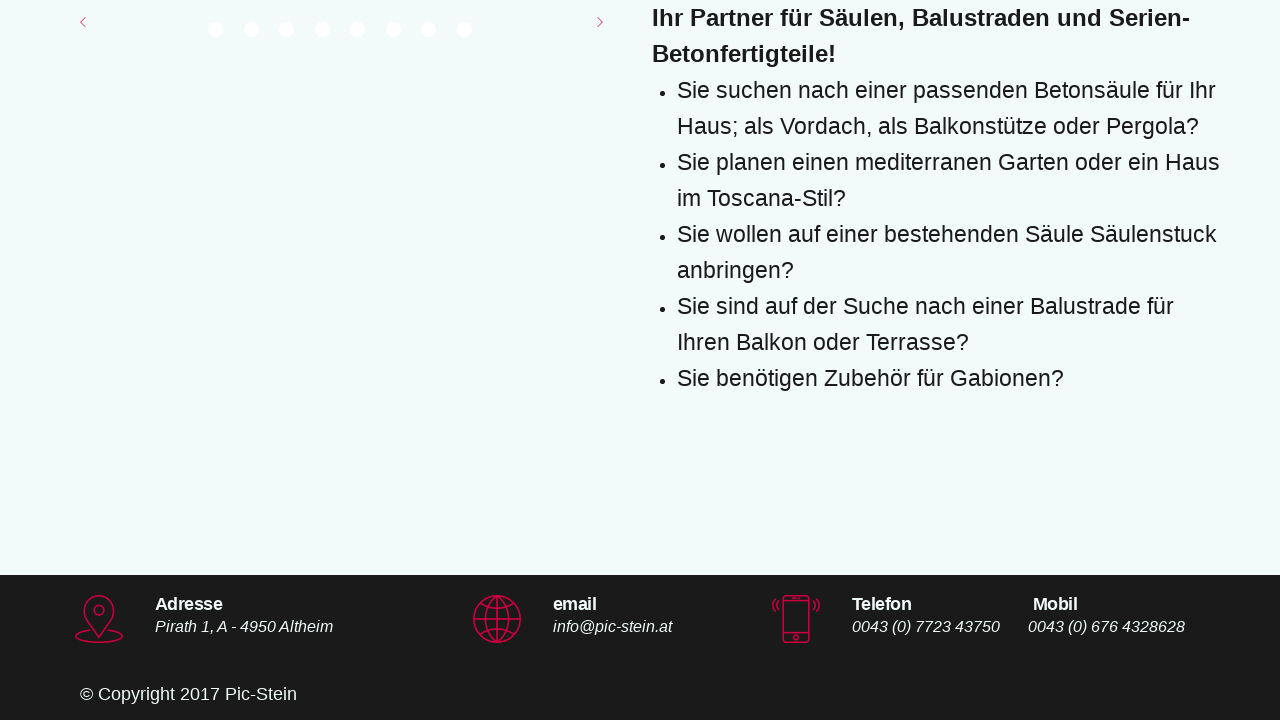

--- FILE ---
content_type: text/html; charset=utf-8
request_url: https://pic-stein.at/?72
body_size: 15727
content:
<!DOCTYPE html>
<html prefix="og: http://ogp.me/ns#" xmlns="http://www.w3.org/1999/xhtml" lang="de-de"
    dir="ltr">
<head>
    <meta name="viewport" content="width=device-width">
    <base href="https://pic-stein.at/" />
	<meta http-equiv="content-type" content="text/html; charset=utf-8" />
	<meta name="keywords" content="pic-stein, Säule, Säulen, Balustraden, Iberia, Toscana, Betonsäule, Balkongeländer, Pirath 1, Josef Faschang, Faschang, 4950 Altheim, Altheim" />
	<meta property="og:image:width" content="800" />
	<meta property="og:image:height" content="1066" />
	<meta property="og:title" content="Startseite" />
	<meta property="og:type" content="article" />
	<meta property="og:image:url" content="https://pic-stein.at/images/bagallery/original/gedenkstein.jpg" />
	<meta property="og:url" content="https://pic-stein.at/?72" />
	<meta property="og:description" content="Pic-Stein: Ihr Partner rund um das Thema Säulen und Balustraden!" />
	<meta name="description" content="Pic-Stein: Ihr Partner rund um das Thema Säulen und Balustraden!" />
	<meta name="generator" content="MYOB" />
	<title>Startseite</title>
	<link href="https://pic-stein.at/components/com_gridbox/assets/css/storage/style-18.css?2025-11-26-08-58-57" rel="stylesheet" type="text/css" />
	<link href="/templates/gridbox/css/gridbox.css?2.16.2" rel="stylesheet" type="text/css" />
	<link href="/templates/gridbox/css/storage/responsive.css?2025-11-26-08-58-51" rel="stylesheet" type="text/css" />
	<link href="https://pic-stein.at/templates/gridbox/css/storage/style-16.css?2025-11-26-08-58-51" rel="stylesheet" type="text/css" />
	<link href="https://pic-stein.at/templates/gridbox/css/custom.css" rel="stylesheet" type="text/css" />
	<script src="/media/jui/js/jquery.min.js"></script>
	<script src="/components/com_gridbox/libraries/bootstrap/bootstrap.js?2.16.2"></script>
	<script src="https://pic-stein.at/index.php?option=com_gridbox&task=editor.loadModule&module=gridboxLanguage&2.16.2" async="async"></script>
	<script src="/templates/gridbox/js/gridbox.js?2.16.2"></script>
	<script src="/index.php?option=com_gridbox&task=editor.getItems&id=18&theme=16&edit_type=&view=page&menuitem=173&2025-11-26-08-58-51"></script>
	<script>
/**
 * Creates a temporary global ga object and loads analytics.js.
 * Parameters o, a, and m are all used internally.  They could have been declared using 'var',
 * instead they are declared as parameters to save 4 bytes ('var ').
 *
 * @param {Window}      i The global context object.
 * @param {Document}    s The DOM document object.
 * @param {string}      o Must be 'script'.
 * @param {string}      g URL of the analytics.js script. Inherits protocol from page.
 * @param {string}      r Global name of analytics object.  Defaults to 'ga'.
 * @param {DOMElement?} a Async script tag.
 * @param {DOMElement?} m First script tag in document.
 */
(function (i, s, o, g, r, a, m) {
	i['GoogleAnalyticsObject'] = r; // Acts as a pointer to support renaming.

	// Creates an initial ga() function.  The queued commands will be executed once analytics.js loads.
	i[r] = i[r] || function () {
		(i[r].q = i[r].q || []).push(arguments)
            },

            // Sets the time (as an integer) this tag was executed.  Used for timing hits.
            i[r].l = 1 * new Date();

        // Insert the script tag asynchronously.  Inserts above current tag to prevent blocking in
        // addition to using the async attribute.
        a = s.createElement(o),
            m = s.getElementsByTagName(o)[0];
        a.async = 1;
        a.src = g;
        m.parentNode.insertBefore(a, m)
    })(window, document, 'script', '//www.google-analytics.com/analytics.js', 'ga');
    ga('create', 'UA-117168684-1', 'auto'); // Creates the tracker with default parameters.
    ga('set', 'anonymizeIp', true);
    ga('send', 'pageview'); // Sends a pageview hit.
	
	// Disable tracking if the opt-out cookie exists.
	var disStr = 'ga-disable-UA-117168684-1';
	if (document.cookie.indexOf(disStr + '=true') > -1) {
	  window[disStr] = true;
	}
	
	// Opt-out function
	function gaOptout() {
	  document.cookie = disStr + '=true; expires=Thu, 31 Dec 2099 23:59:59 UTC; path=/';
	  window[disStr] = true;
	}
    
	</script>

	<link href="https://pic-stein.at/images/pic-stein/pic_icon.ico" rel="shortcut icon" type="image/vnd.microsoft.icon"/>
    <style type="text/css">.ba-item.ba-item-scroll-to-top { bottom: 65px; position: fixed; visibility: hidden; z-index: 10000;}.ba-item.ba-item-scroll-to-top.visible-scroll-to-top { visibility: visible;}.ba-scroll-to-top { opacity: 0; margin-bottom: -50px; transition: opacity .3s linear, visibility .3s linear, margin-bottom .3s linear;}.visible-scroll-to-top .ba-scroll-to-top { opacity: 1 !important; margin-bottom: 0;}.ba-item-scroll-to-top .ba-scroll-to-top > i { cursor: pointer; line-height: 1em; text-align: center;}/* Scroll To Top Position Right */.scroll-btn-right { right: 25px;}.ba-store-wishlist-opened .scroll-btn-right { right: calc(25px + var(--body-scroll-width));}.lightbox-open .scroll-btn-right { right: 40px;}.scroll-btn-right .ba-edit-item.full-menu { transform: translate(-75%, -50%);}/* Scroll To Top Position Left */.scroll-btn-left { left: 25px;}.scroll-btn-left .ba-edit-item.full-menu { transform: translate(-25%, -50%);}/*/* Plugin Smooth Scrolling*/.ba-scroll-to i { text-align: center;}.ba-scroll-to i { line-height: 1em;}/*/* Main menu*/.main-menu > .add-new-item,.close-menu,.open-menu { display: none;}.mod-menu__sub,.nav-child { transition: all .5s ease;}.nav { margin: 0;}.main-menu .nav { font-size: 0; letter-spacing: 0; line-height: 0; list-style: none; margin-bottom: 0; padding-left: 0;}.main-menu .nav > li { display: inline-block; float: none; overflow: visible; text-decoration: none;}.vertical-menu .main-menu .nav > li { overflow: visible;}.main-menu .nav > li > a,.main-menu .nav > li > span { background: transparent; display: block;}.main-menu .nav > li > a:hover,.main-menu .nav > li > a:focus { background: transparent;}.mod-menu__sub,.nav-child { padding: 0; width: 250px;}li.deeper > span i.ba-icon-caret-right,li.deeper > a i.ba-icon-caret-right { color: inherit; font-size: inherit; line-height: inherit; padding: 0 5px;}.vertical-menu li.deeper > span i.ba-icon-caret-right,.vertical-menu li.deeper > a i.ba-icon-caret-right,.nav > li li.deeper > span i.ba-icon-caret-right,.nav > li li.deeper > a i.ba-icon-caret-right { float: right;}@-moz-document url-prefix() { .nav li.deeper > span i.ba-icon-caret-right, .nav li.deeper > a i.ba-icon-caret-right { float: right; } li.deeper > span i.ba-icon-caret-right, li.deeper > a i.ba-icon-caret-right { display: block; float: none; position: static; text-align: right; }}.deeper.parent > .mod-menu__sub,.deeper.parent > .nav-child { display: none;}.nav > .deeper.parent > .mod-menu__sub,.nav > .deeper.parent > .nav-child { padding: 0; position: absolute; z-index: 20;}.mod-menu__sub li > span,.mod-menu__sub li > a,.nav-child li > span,.nav-child li > a { display: block; padding: 10px 20px;}.mod-menu__sub > .deeper,.nav-child > .deeper { position: relative;}.mod-menu__sub li,.nav-child li { text-decoration: none; list-style: none;}.mod-menu__sub > .deeper:hover > .mod-menu__sub,.nav-child > .deeper:hover > .nav-child { left: 100%; position: absolute; top: 0px;}.nav li.deeper:hover > .mod-menu__sub,.megamenu-editing.megamenu-item > .tabs-content-wrapper .ba-section,.nav li:hover > .tabs-content-wrapper .ba-section,.nav li.deeper:hover > .nav-child { animation-fill-mode: none; animation-delay: 0s; box-sizing: border-box; display: block;}li.deeper >span,li.deeper > a { position: relative;}.ba-menu-backdrop { background-color: rgba(0,0,0, .1); bottom: 0; display: none; left: 0; position: fixed; right: 0; top: 0; z-index: 1;}.dropdown-left-direction { right: 0;}.child-dropdown-left-direction,.dropdown-left-direction ul { right: 100%; left: auto !important;}.dropdown-top-direction { transform: translateY(calc( 0px - var(--dropdown-top-diff) - 25px)); top: auto !important;}/* Menu With Icon */.ba-item-main-menu .nav li span i.ba-menu-item-icon,.ba-item-main-menu .nav li a i.ba-menu-item-icon,.menu li span i.ba-menu-item-icon,.menu li a i.ba-menu-item-icon { color: inherit; line-height: 0; margin-right: 10px; text-align: center; vertical-align: middle; width: 1em;}/* Megamenu */.megamenu-item .ba-section { max-width: 100%;}.megamenu-item > .mod-menu__sub,.ba-menu-wrapper > .tabs-content-wrapper,.megamenu-item > .tabs-content-wrapper,.megamenu-item > .nav-child { display: none !important; z-index: 999;}.row-with-megamenu .megamenu-editing.megamenu-item > .tabs-content-wrapper,.megamenu-item:hover >.tabs-content-wrapper { display: block !important;}.megamenu-item >.tabs-content-wrapper { position: absolute; top: 100%;}.vertical-menu .megamenu-item >.tabs-content-wrapper.ba-container { top: 0;}.megamenu-item >.tabs-content-wrapper:not(.ba-container) { max-width: none !important;}.megamenu-item >.tabs-content-wrapper:not(.ba-container) .ba-section { width: 100% !important;}.megamenu-item >.tabs-content-wrapper.ba-container:not(.megamenu-center) { margin: 0 !important;}.megamenu-item >.tabs-content-wrapper.ba-container { width: auto !important; max-width: none;}.mod-menu__sub > .megamenu-item .ba-icon-caret-right,.mod-menu__sub > .megamenu-item >.tabs-content-wrapper,.nav-child > .megamenu-item .ba-icon-caret-right,.nav-child > .megamenu-item >.tabs-content-wrapper { display: none !important;}.megamenu-item .ba-section { min-height: 50px;}/* Vertical layout menu */.vertical-menu .main-menu .nav > li { display: block; position: relative;}.vertical-menu .main-menu .nav > li.deeper.parent > .mod-menu__sub,.vertical-menu .megamenu-item > .tabs-content-wrapper.ba-container,.vertical-menu .main-menu .nav > li.deeper.parent > .nav-child { margin-left: 100% !important;}.vertical-menu .megamenu-item >.tabs-content-wrapper.ba-container.megamenu-center { padding: 0 !important; top: auto;}.vertical-menu .main-menu .nav > li.megamenu-item { align-items: center; display: flex;}.vertical-menu .main-menu .nav > li> span,.vertical-menu .main-menu .nav > li> a { width: 100%; box-sizing: border-box;}.vertical-menu .main-menu .nav > li .mod-menu__sub,.vertical-menu .main-menu .nav > li .nav-child { top: 0;}.megamenu-item > .tabs-content-wrapper { margin-left: calc(var(--menu-item-left-offset) * -1) !important;}.megamenu-item > .tabs-content-wrapper.ba-container { margin-left: 0 !important;}.megamenu-item > .tabs-content-wrapper.ba-container.megamenu-center { margin-left: calc(var(--menu-item-width) / 2 - var(--megamenu-width) / 2 - 50px) !important;}.ba-hamburger-menu >.main-menu .ba-overlay { z-index: -1;}.ba-menu-wrapper:not(.vertical-menu) .nav > li.deeper > span i.ba-icon-caret-right:before,.ba-menu-wrapper:not(.vertical-menu) .nav > li.deeper > a i.ba-icon-caret-right:before,.ba-menu-wrapper:not(.vertical-menu) .menu > li.deeper > span i.ba-icon-caret-right:before,.ba-menu-wrapper:not(.vertical-menu) .menu > li.deeper > a i.ba-icon-caret-right:before { display: block; transform: rotate(90deg);}.vertical-menu .nav > .megamenu-item > span:after,.vertical-menu .nav > .megamenu-item > a:after,.vertical-menu .nav > .deeper.parent > span:after,.vertical-menu .nav > .deeper.parent > a:after,.vertical-menu .menu > .megamenu-item > span:after,.vertical-menu .menu > .megamenu-item > a:after,.vertical-menu .menu > .deeper.parent > span:after,.vertical-menu .menu > .deeper.parent > a:after { transform: rotate(-90deg);}/* Collapsible Vertical Menu*/.collapsible-vertical-submenu.vertical-menu .main-menu .nav > li.deeper.parent > .mod-menu__sub,.collapsible-vertical-submenu.vertical-menu .main-menu .nav > .deeper.parent .mod-menu__sub,.collapsible-vertical-submenu.vertical-menu .main-menu .nav > .deeper.parent .nav-child, .collapsible-vertical-submenu.vertical-menu .main-menu .menu > .deeper.parent .mod-menu__sub, .collapsible-vertical-submenu.vertical-menu .main-menu .menu > .deeper.parent .nav-child { box-sizing: border-box; display: block; margin-left: 0 !important; margin-top: 0; position: static; transform: none !important; width: 100% !important;}@keyframes visible-nav-child { 0% {max-height: 0; overflow: hidden;opacity: 0;} 99%{max-height: 400vh; overflow: visible; opacity: 1;} 100%{max-height: 400vh; overflow: visible; opacity: 1;}}.collapsible-vertical-submenu.vertical-menu .deeper.parent.visible-nav-child > ul.mod-menu__sub, .collapsible-vertical-submenu.vertical-menu .deeper.parent.visible-nav-child > .tabs-content-wrapper, .collapsible-vertical-submenu.vertical-menu .deeper.parent.visible-nav-child > ul.nav-child { animation: visible-nav-child .5s linear both!important; overflow: visible;}@keyframes hidden-nav-child { to{max-height: 0!important; overflow: hidden; opacity: 0;}}.collapsible-vertical-submenu.vertical-menu .deeper.parent.hidden-nav-child > ul.mod-menu__sub, .collapsible-vertical-submenu.vertical-menu .deeper.parent.hidden-nav-child > .tabs-content-wrapper, .collapsible-vertical-submenu.vertical-menu .deeper.parent.hidden-nav-child > ul.nav-child { animation: hidden-nav-child .3s linear both !important; box-sizing: border-box;}.collapsible-vertical-submenu.vertical-menu .deeper.parent:not(.visible-nav-child) > ul.mod-menu__sub, .collapsible-vertical-submenu.vertical-menu .deeper.parent:not(.visible-nav-child) > .tabs-content-wrapper, .collapsible-vertical-submenu.vertical-menu .deeper.parent:not(.visible-nav-child) > ul.nav-child { max-height: 0 !important; overflow: hidden; padding-top: 0 !important; padding-bottom: 0 !important;}.collapsible-vertical-submenu.vertical-menu .deeper.parent.visible-nav-child > span i:not(.ba-menu-item-icon):before, .collapsible-vertical-submenu.vertical-menu .deeper.parent.visible-nav-child > a i:not(.ba-menu-item-icon):before { transform: rotate(90deg);}.collapsible-vertical-submenu.vertical-menu .deeper.parent > span i:before, .collapsible-vertical-submenu.vertical-menu .deeper.parent > a i:before { align-items: center; display: inline-flex; justify-content: center; transition: all .15s linear; width: 1em;}.album-in-lightbox-open .ba-row,.album-in-lightbox-open .ba-row:hover { z-index: auto !important;}/* Fix for gallery tooltip */body .ba-edit-gallery-btn { overflow: visible;}/*/* Plugin Icons*/.ba-item-icon a { display: inline-block !important;}.ba-item-icon .ba-icon-wrapper i { cursor: default !important; line-height: 1em; text-align: center;}.ba-item-icon .ba-icon-wrapper a i { cursor: pointer !important;}@keyframes notification-in { from {bottom: 0; transform: translateY(100%); opacity: 0;}}#system-message { animation: notification-in .4s cubic-bezier(.25,.98,.26,.99) both; border-radius: 6px; border: none; bottom: 50px; box-shadow: 0 10px 30px rgba(0,0,0,0.3); color: #fff; display: block; opacity: 1; overflow: hidden; padding: 0; position: fixed; right: 50px; text-shadow: none; visibility: visible; z-index: 1510;}#system-message-container .alert { background: #02adea; display: inline-block; padding: 40px 25px; width: 250px;}#system-message-container .alert.alert-warning,#system-message-container .alert.alert-danger,#system-message-container .alert.alert-error { background-color: #ff776f;;}#system-message .alert-heading { color: #fff; display: block; font-size: 14px; font-weight: bold; letter-spacing: 0; line-height: 16px; margin: 0 0 15px !important; text-align: left; text-decoration: none; text-transform: uppercase;}#system-message > div .alert-message { color: #fff; font-size: 14px; font-weight: 500; line-height: 24px; margin: 0; opacity: .6; word-break: break-word;}#system-message .alert:before,#system-message .close { color: #fff; opacity: 1; padding: 8px; position: absolute; right: 5px; text-shadow: none; top: 0; opacity: 0;}#system-message > .alert:before { content: '\e04a'; display: inline-block; font: normal normal normal 24px/1 'balbooa-family'; opacity: 1; padding: 13px 10px;}.content-text table { width: 100% !important;}.content-text * { word-break: normal;}.content-text pre { border: 1px solid var(--border); margin: 0; max-height: 400px; overflow-x: hidden; overflow-y: scroll; padding: 50px; text-decoration: none !important; text-transform: none !important; white-space: pre-wrap; word-break: break-all;}.content-text pre code { font-family: inherit;}.ba-copy-to-clipboard i,.ba-item-text a { transition: .3s}.ba-copy-to-clipboard:hover i { opacity: .5;}span.ba-copy-to-clipboard { bottom: 10px; cursor: pointer; font-size: 28px; line-height: 0; position: absolute; right: 25px;}/*/* Plugin Carousel*/.ba-slideshow-caption > a { bottom: 0; left: 0; position: absolute; right: 0; top: 0;}.ba-slideshow-caption > div > *:not(.ba-overlay-slideshow-button) { position: relative;}ul.ba-slideset { margin: 0; overflow: hidden; padding: 0;}.ba-item:not(.ba-item-slideshow):not(.ba-item-feature-box) .empty-content:not(.slideshow-button):not(.ba-feature-button) { display: none;}.ba-item-recently-viewed-products .ba-slideset.carousel-type:not(.slideset-loaded) .slideshow-content > li:not(.active),.ba-item-related-posts-slider .ba-slideset.carousel-type:not(.slideset-loaded) .slideshow-content > li:not(.active),.ba-item-recent-posts-slider .ba-slideset.carousel-type:not(.slideset-loaded) .slideshow-content > li:not(.active),.ba-item-carousel .ba-slideset:not(.slideset-loaded) .slideshow-content > li:not(.active),.ba-item-slideset .ba-slideset:not(.slideset-loaded) .slideshow-content > li:not(.active) { display: none;}.ba-item-recently-viewed-products .ba-slideset.carousel-type .slideshow-content > li,.ba-item-related-posts-slider .ba-slideset.carousel-type .slideshow-content > li,.ba-item-recent-posts-slider .ba-slideset.carousel-type .slideshow-content > li,.ba-item-carousel .slideshow-content > li,.ba-item-slideset .slideshow-content > li { display: inline-block; line-height: 0; position: absolute; text-decoration: none;}.ba-slideset .slideshow-content { overflow: hidden; position: relative;}.ba-slideset .slideshow-content li { opacity: 1 !important; transition: left .75s linear; visibility: hidden;}.ba-item-recently-viewed-products .slideshow-type.ba-slideset .slideshow-content li,.ba-item-related-posts-slider .slideshow-type.ba-slideset .slideshow-content li,.ba-item-recent-posts-slider .slideshow-type.ba-slideset .slideshow-content li { visibility: visible;}.ba-item-recently-viewed-products .ba-slideset.carousel-type .slideshow-content > li.active,.ba-item-related-posts-slider .ba-slideset.carousel-type .slideshow-content > li.active,.ba-item-recent-posts-slider .ba-slideset.carousel-type .slideshow-content > li.active,.ba-item-carousel .slideset-out-animation,.ba-item-carousel .slideshow-content li.active,.ba-slideset .slideset-out-animation,.ba-slideset .slideshow-content li.active { visibility: visible;}.ba-slideset:not(.caption-over) li.active { z-index: 1;}.ba-item-recently-viewed-products ul.carousel-type .slideshow-content:not([style*="transition: none"]) li.item,.ba-item-related-posts-slider ul.carousel-type .slideshow-content:not([style*="transition: none"]) li.item,.ba-item-recent-posts-slider ul.carousel-type .slideshow-content:not([style*="transition: none"]) li.item { will-change: transform;}.ba-item-slideset .ba-slideset,.ba-item-carousel .ba-slideset { cursor: grab !important;}.ba-item-slideset ul:not(.slideset-loaded) li,.ba-item-carousel ul:not(.slideset-loaded) li,.ba-item-recent-posts-slider ul.carousel-type:not(.slideset-loaded) li,.ba-item-related-posts-slider ul.carousel-type:not(.slideset-loaded) li,.ba-item-recently-viewed-products ul.carousel-type:not(.slideset-loaded) li { position: relative; float:left;} /* Image */.ba-slideshow-img { background-position: 50% 50%; background-repeat: no-repeat;}.lightbox-enabled .ba-slideshow-img { cursor: zoom-in;}.ba-item-slideshow .ba-overlay,.ba-item-slideshow .lightbox-enabled .ba-slideshow-caption,.caption-over .lightbox-enabled .ba-slideshow-caption { pointer-events: none;}/* Caption */.slideset-inner { position: relative;}.ba-slideshow-caption { background-repeat: no-repeat; display: flex; flex-direction: column; flex-grow: 1; justify-content: center;}.ba-item-recently-viewed-products .ba-slideset:not(.slideshow-type) .ba-slideshow-caption,.ba-item-related-posts-slider .ba-slideset:not(.slideshow-type) .ba-slideshow-caption,.ba-item-recent-posts-slider .ba-slideset:not(.slideshow-type) .ba-slideshow-caption { animation: none;}.ba-item-recently-viewed-products .ba-slideset:not(.caption-over):not(.slideshow-type) .ba-slideshow-caption,.ba-item-related-posts-slider .ba-slideset:not(.caption-over):not(.slideshow-type) .ba-slideshow-caption,.ba-item-carousel .ba-slideset:not(.caption-over) li .ba-slideshow-caption ,.ba-item-recent-posts-slider .ba-slideset:not(.caption-over):not(.slideshow-type) .ba-slideshow-caption { height: var(--carousel-caption-height); justify-content: flex-start;}.ba-item-recently-viewed-products .carousel-type .ba-slideshow-caption > *,.ba-item-related-posts-slider .carousel-type .ba-slideshow-caption > *,.ba-item-recent-posts-slider .carousel-type .ba-slideshow-caption > *,.ba-item-carousel .ba-slideshow-caption > *,.ba-item-slideset .ba-slideshow-caption > * { padding: 0 30px;}.slideshow-button { line-height: 0; font-size: 0;}.com_gridbox .slideshow-button a { line-height: initial;}/* Caption Over */.ba-item-recently-viewed-products .caption-over .ba-slideshow-caption,.ba-item-related-posts-slider .caption-over .ba-slideshow-caption,.ba-item-recent-posts-slider .caption-over .ba-slideshow-caption,.ba-item-slideset .caption-over .ba-slideshow-caption,.ba-item-carousel .caption-over .ba-slideshow-caption { bottom: 0; left: 0; overflow: hidden; position: absolute; right: 0; top: 0;}/* Caption hover */.ba-item-recently-viewed-products .caption-hover .ba-slideshow-caption,.ba-item-related-posts-slider .caption-hover .ba-slideshow-caption,.ba-item-recent-posts-slider .caption-hover .ba-slideshow-caption,.ba-item-slideset .caption-hover .ba-slideshow-caption,.ba-item-carousel .caption-hover.caption-over .ba-slideshow-caption { opacity: 0; visibility: hidden; transition: all .3s 0s ease-in-out;}.ba-item-recently-viewed-products .ba-slideset:not(.caption-over) li.active .ba-slideshow-caption,.ba-item-recently-viewed-products .caption-over.caption-hover li:hover .ba-slideshow-caption,.ba-item-related-posts-slider .ba-slideset:not(.caption-over) li.active .ba-slideshow-caption,.ba-item-related-posts-slider .caption-over.caption-hover li:hover .ba-slideshow-caption,.ba-item-recent-posts-slider .ba-slideset:not(.caption-over) li.active .ba-slideshow-caption,.ba-item-recent-posts-slider .caption-over.caption-hover li:hover .ba-slideshow-caption,.ba-item-slideset .ba-slideset:not(.caption-over) li.active .ba-slideshow-caption,.ba-item-slideset .caption-over.caption-hover li:hover .ba-slideshow-caption,.ba-item-carousel .caption-over.caption-hover li:hover .ba-slideshow-caption { opacity: 1; visibility: visible;}.ba-item-slideset .ba-slideset:not(.caption-over) li:not(.active) .ba-btn-transition { transition: none;}.ba-slideset .ba-slideset-dots { position: static; padding-top: 20px;}/*/* Plugin Recent Posts Slider*/.ba-item-recently-viewed-products .ba-blog-post-title a,.ba-item-related-posts-slider .ba-blog-post-title a,.ba-item-recent-posts-slider .ba-blog-post-title a { color: inherit; text-decoration: inherit;}.ba-item-recently-viewed-products .ba-slideshow-img,.ba-item-related-posts-slider .ba-slideshow-img,.ba-item-recent-posts-slider .ba-slideshow-img { position: relative; width: 100%;}.ba-item-recently-viewed-products .ba-slideshow-img a,.ba-item-related-posts-slider .ba-slideshow-img a,.ba-item-recent-posts-slider .ba-slideshow-img a { bottom: 0; left: 0; position: absolute; right: 0; top: 0;}/*/* Plugin Slideshow*/.ba-item-recently-viewed-products .slideshow-type,.ba-item-related-posts-slider .slideshow-type,.ba-item-recent-posts-slider .slideshow-type,ul.ba-slideshow { box-sizing: border-box; height: 100%; list-style: none; margin: 0; overflow: hidden; padding: 0; position: relative; width: 100%;}.ba-item-slideshow ul.ba-slideshow { overflow: visible;}.ba-item-content-slider ul.ba-slideshow .slideshow-content,.ba-item-slideshow ul.ba-slideshow,.ba-item-content-slider ul.ba-slideshow { min-height: inherit;}.ba-item-product-slideshow ul.ba-slideshow .slideshow-content,.ba-item-field-slideshow ul.ba-slideshow,.ba-item-field-slideshow ul.ba-slideshow .slideshow-content,.ba-item-slideshow ul.ba-slideshow .slideshow-content { min-height: inherit; overflow: hidden; position: relative;}.ba-item-product-slideshow .slideshow-wrapper.dots-position-outside:not(.ba-left-thumbnails-navigation) .ba-slideshow-dots,.ba-item-field-slideshow .slideshow-wrapper.dots-position-outside:not(.ba-left-thumbnails-navigation) .ba-slideshow-dots,.ba-item-slideshow .slideshow-wrapper.dots-position-outside:not(.ba-left-thumbnails-navigation) .ba-slideshow-dots { margin-top: 20px; overflow: hidden; position: static;}.ba-item-product-slideshow .slideshow-content .item,.ba-item-product-slideshow .slideshow-content,.ba-item-field-slideshow .slideshow-content .item,.ba-item-field-slideshow .slideshow-content,.ba-item-related-posts-slider .slideshow-type .slideshow-content .item,.ba-item-related-posts-slider .slideshow-type .slideshow-content,.ba-item-recently-viewed-products .slideshow-type .slideshow-content .item,.ba-item-recently-viewed-products .slideshow-type .slideshow-content,.ba-item-recent-posts-slider .slideshow-type .slideshow-content .item,.ba-item-recent-posts-slider .slideshow-type .slideshow-content,.ba-item-slideshow .slideshow-content .item,.ba-item-slideshow .slideshow-content { height: 100%; width: 100%;}.ba-item-recently-viewed-products .slideshow-type .slideshow-content .item:not(.active):not(.ba-next):not(.ba-prev):not(.ba-left):not(.ba-right),.ba-item-related-posts-slider .slideshow-type .slideshow-content .item:not(.active):not(.ba-next):not(.ba-prev):not(.ba-left):not(.ba-right),.ba-item-content-slider > .slideshow-wrapper > .ba-slideshow > .slideshow-content > .item:not(.active):not(.ba-next):not(.ba-prev):not(.ba-left):not(.ba-right),.ba-item-recent-posts-slider .slideshow-type .slideshow-content .item:not(.active):not(.ba-next):not(.ba-prev):not(.ba-left):not(.ba-right),.ba-item-slideshow .slideshow-content .item:not(.active):not(.ba-next):not(.ba-prev):not(.ba-left):not(.ba-right) { display: none;}.ba-item-product-slideshow .ba-slideshow-img,.ba-item-field-slideshow .ba-slideshow-img,.ba-item-related-posts-slider .slideshow-type .ba-slideshow-img,.ba-item-recently-viewed-products .slideshow-type .ba-slideshow-img,.ba-item-recent-posts-slider .slideshow-type .ba-slideshow-img,.ba-item-slideshow .ba-slideshow-img { align-items: center; background-position: 50% 50%; background-repeat: no-repeat; bottom: 0; display: flex; justify-content: center; left: 0; overflow: hidden; position: absolute; right: 0; top: 0; z-index: 1;}.ba-item-content-slider .ba-slideshow-img + .ba-grid-column,.ba-item-related-posts-slider .slideshow-type .ba-slideshow-caption,.ba-item-recently-viewed-products .slideshow-type .ba-slideshow-caption,.ba-item-recent-posts-slider .slideshow-type .ba-slideshow-caption,.ba-item-slideshow .ba-slideshow-caption { bottom: 0; box-sizing: border-box; display: none; flex-direction: column; justify-content: center; left: 0; width: 100%; max-width: 1170px; margin: 0 auto; overflow: visible; padding: 100px; position: absolute; right: 0; top: 0; z-index: 5;}.ba-item-content-slider .ba-slideshow-img + .ba-grid-column { bottom: auto; max-width: none; min-height: 100%; top: auto;}.ba-item-related-posts-slider .slideshow-type .active > .ba-slideshow-caption,.ba-item-recently-viewed-products .slideshow-type .active > .ba-slideshow-caption,.ba-item-recent-posts-slider .slideshow-type .active > .ba-slideshow-caption,.ba-item-slideshow .active > .ba-slideshow-caption { display: flex;}.slideshow-description-wrapper .ba-slideshow-description,.slideshow-title-wrapper *,.slideshow-button a { display: inline-block;}.slideshow-description-wrapper .ba-slideshow-description,.slideshow-title-wrapper * { text-align: inherit; width: 100%;}.ba-slideset-nav,.ba-slideshow-nav { height: 0; position: absolute; top: 50%; width: 100%; z-index: 5;}.ba-slideset-nav a,.ba-slideshow-nav a { box-sizing: content-box; position: absolute; text-align: center; transform: translateY(-50%);}.slideset-btn-next,.slideshow-btn-next { margin: 0; right: 20px;}.slideset-btn-prev,.slideshow-btn-prev { left: 20px;}.ba-slideset-dots,.ba-slideshow-dots { bottom: 20px; box-sizing: border-box; color: #fff; display: flex; justify-content: center; padding: 5px; position: absolute; width: 100%; z-index: 9;}.ba-slideset-dots > div,.ba-slideshow-dots > div { transition: color .3s ;}.com_gridbox .ba-slideshow-dots { z-index: 7;}.ba-testimonials .ba-slideset-dots { position: static;}.ba-slideshow-dots.disabled-dots { display: none;}.show-hidden-elements .ba-slideset-dots,.show-hidden-elements .ba-slideshow-dots { display: flex;}.ba-slideset-dots > div:not(:first-child),.ba-slideshow-dots > div:not(:first-child) { margin-left: 1em;}.ba-slideset-dots > div,.ba-slideshow-dots > div { cursor: pointer; text-align: center; -webkit-tap-highlight-color: transparent;}.slideshow-type.ba-item-slideshow .ba-overlay { z-index: 4;}.ba-item-recently-viewed-products ul:not(.slideshow-type) + .ba-overlay,.ba-item-related-posts-slider ul:not(.slideshow-type) + .ba-overlay,.ba-item-recent-posts-slider ul:not(.slideshow-type) + .ba-overlay { display: none;}.ba-item-recently-viewed-products .slideshow-type + .ba-overlay,.ba-item-related-posts-slider .slideshow-type + .ba-overlay,.ba-item-recent-posts-slider .slideshow-type + .ba-overlay { z-index: 4}body:not(.gridbox) .slideset-wrapper .empty-list,body:not(.gridbox) .slideshow-wrapper .empty-list { display: none;}.ba-item-content-slider.ba-item .slideshow-wrapper .ba-slideshow:not(.ba-fade-in):not(.ba-ken-burns) li.ba-next > .ba-overlay,.ba-item-content-slider.ba-item .slideshow-wrapper .ba-slideshow:not(.ba-fade-in):not(.ba-ken-burns) li.ba-prev > .ba-overlay,.ba-item-content-slider.ba-item .slideshow-wrapper li.active > .ba-overlay,.slideshow-wrapper > .ba-overlay { min-height: inherit; z-index: 3}.ba-item-content-slider.ba-item .slideshow-wrapper li.active > .ba-overlay,.slideshow-wrapper > .ba-overlay { min-height: inherit; z-index: 3}.ba-item-content-slider.ba-item .slideshow-wrapper li > .ba-overlay { min-height: auto;}.ba-item-content-slider.ba-item .slideshow-wrapper li.active .ba-grid-column > .ba-overlay,.ba-item-content-slider.ba-item .slideshow-wrapper .ba-ken-burns li:not(.active) > .ba-overlay { z-index: 0;}/* Slideshow Thumbnails */.slideshow-wrapper:not(.ba-left-thumbnails-navigation) .ba-slideshow-dots.thumbnails-dots { grid-template-columns: repeat(var(--dots-count), calc((100% - (var(--thumbnails-count) - 1) * 20px) / var(--thumbnails-count))); height: var(--bottom-thumbnails-height);}.slideshow-wrapper:not(.ba-left-thumbnails-navigation):not(.dots-position-outside) .ba-slideshow-dots.thumbnails-dots { grid-template-columns: repeat(var(--dots-count), calc((100% - ((var(--thumbnails-count) - 1) * 20px + 40px)) / var(--thumbnails-count)));}.slideshow-wrapper.ba-left-thumbnails-navigation { --left-thumbnails-width: var(--left-thumbnails-width);}.slideshow-wrapper.ba-left-thumbnails-navigation .ba-slideshow-dots.thumbnails-dots { grid-template-rows: repeat(var(--dots-count), calc((100% - (var(--thumbnails-count) - 1) * 20px) / var(--thumbnails-count)));}.ba-left-thumbnails-navigation:not(.dots-position-outside) .ba-slideshow-dots.thumbnails-dots { grid-template-rows: repeat(var(--dots-count), calc((100% - ((var(--thumbnails-count) - 1) * 20px + 20px)) / var(--thumbnails-count)));}.ba-slideshow-dots.thumbnails-dots { display: grid; cursor: grab; grid-auto-flow: column; grid-column-gap: 20px; overflow: hidden; justify-content: normal; padding: 0;}.ba-slideshow-dots.thumbnails-dots.disable-move { cursor: default;}.ba-slideshow-dots.thumbnails-dots.disable-move.center-align:not(.count-matched) { justify-content: center;}.ba-slideshow-dots.thumbnails-dots.disable-move.right-align:not(.count-matched) { justify-content: end;}.ba-left-thumbnails-navigation .ba-slideshow-dots.thumbnails-dots.disable-move.center-align:not(.count-matched),.ba-left-thumbnails-navigation .ba-slideshow-dots.thumbnails-dots.disable-move.right-align:not(.count-matched) { justify-content: initial;}.ba-slideshow-dots.thumbnails-dots > div { background-position: center; background-repeat: no-repeat; line-height: 0; margin-left: 0!important; position: relative; will-change: transform;}.move-started > * { pointer-events: none;}.slideshow-wrapper:not(.dots-position-outside):not(.ba-left-thumbnails-navigation) .ba-slideshow-dots.thumbnails-dots > div { transform: translateX(20px);}.slideshow-wrapper:not(.dots-position-outside):not(.ba-left-thumbnails-navigation) .ba-slideshow-dots.thumbnails-dots.center-align.disable-move:not(.count-matched) > div { transform: translateX(0px);}.slideshow-wrapper:not(.dots-position-outside):not(.ba-left-thumbnails-navigation) .ba-slideshow-dots.thumbnails-dots.right-align.disable-move:not(.count-matched) > div { transform: translateX(-20px);}.slideshow-wrapper:not(.dots-position-outside).ba-left-thumbnails-navigation .ba-slideshow-dots.thumbnails-dots > div { transform: translateY(20px);}.ba-item-product-gallery .ba-instagram-image:not(:hover) .ba-simple-gallery-image:after,.ba-slideshow-dots.thumbnails-dots > div.ba-icons:before { opacity: 0;}.ba-item-product-gallery .ba-simple-gallery-image:after,.ba-slideshow-dots.thumbnails-dots > div:after { background: #fff; bottom: 0; content: ""; left: 0; opacity: 0.3; position: absolute; right: 0; top: 0; transition: .3s; z-index: 1;}.ba-item-product-gallery .ba-simple-gallery-image:after { z-index: 0;}.ba-slideshow-dots.thumbnails-dots > div.active:after,.ba-slideshow-dots.thumbnails-dots > div:hover:after { opacity: 0;}.empty-content ~ .ba-slideshow-dots.thumbnails-dots { display: none;}/* Slideshow Thumbnails Left */.ba-left-thumbnails-navigation .ba-slideshow-dots.thumbnails-dots { bottom: 0; grid-auto-flow: row !important; grid-row-gap: 20px !important; left: 0; margin: 0 !important; position: absolute; top: 0; width: var(--left-thumbnails-width) !important;}.ba-left-thumbnails-navigation:not(.dots-position-outside) .ba-slideshow-dots.thumbnails-dots { left: 20px; bottom: 20px;}.ba-left-thumbnails-navigation .ba-slideshow { display: flex !important; flex-direction: row-reverse !important;}.ba-item-product-slideshow .ba-slideshow { min-height: inherit;}.ba-left-thumbnails-navigation .ba-slideshow-dots.thumbnails-dots > div { transform: translateX(0);}.ba-left-thumbnails-navigation.dots-position-outside .ba-slideshow-dots.thumbnails-dots .slideshow-content { margin-left: 20px !important;}.ba-left-thumbnails-navigation.dots-position-outside .ba-slideshow-dots.thumbnails-dots { width: var(--left-thumbnails-width) !important;}.ba-left-thumbnails-navigation.dots-position-outside .ba-slideshow-nav,.ba-left-thumbnails-navigation.dots-position-outside .ba-slideshow .ba-overlay { left: calc(var(--left-thumbnails-width) + 20px) !important;}.ba-left-thumbnails-navigation.dots-position-outside .ba-slideshow-nav { width: calc(100% - (calc(var(--left-thumbnails-width) + 20px))) !important;}.ba-left-thumbnails-navigation:not(.dots-position-outside) .ba-slideshow-nav { width: calc(100% - (calc(var(--left-thumbnails-width) + 40px))) !important;}.ba-left-thumbnails-navigation.dots-position-outside .ba-overlay { left: calc(var(--left-thumbnails-width) + 20px) !important;}.ba-left-thumbnails-navigation.dots-position-outside .slideshow-content { margin-left: calc(20px + var(--left-thumbnails-width)) !important;}@keyframes instagram-out { to {opacity: 0;}}.carousel-modal.image-lightbox-out .instagram-fade-animation { animation: instagram-out .3s both ease-in-out !important; opacity: 1;}.ba-item-overlay-section,.ba-item-image { line-height: 0 !important;}.ba-image-wrapper > a,.ba-image-wrapper { line-height: 0; display: block;}.ba-image-wrapper { box-sizing: border-box; max-width: 100%;}.ba-image-wrapper img.ba-lightbox-item-image { cursor: zoom-in;}.ba-item-image-field .ba-image-wrapper,.ba-item-overlay-section .ba-image-wrapper,.ba-item-image .ba-image-wrapper { display: inline-block; position: relative;}.ba-item-image-field .ba-image-wrapper img,.ba-item-overlay-section .ba-image-wrapper img,.ba-item-image .ba-image-wrapper img { width: 100% !important;}.ba-image-item-caption,.ba-simple-gallery-caption { opacity: 0;}.ba-item-image .ba-image-wrapper.visible-image-caption .ba-image-item-caption,.ba-item-overlay-section .ba-image-wrapper:hover .ba-image-item-caption,.ba-item-image .ba-image-wrapper:hover .ba-image-item-caption,.ba-instagram-image:hover .ba-simple-gallery-caption { opacity: 1;}.ba-item-image .ba-image-wrapper.visible-image-caption .ba-image-item-caption,.ba-item-image .ba-image-wrapper.visible-image-caption:hover img { transform: none !important;}.ba-item-overlay-section img,.ba-image-item-caption,.ba-item-image .ba-image-wrapper img,.ba-image-item-caption .ba-caption-overlay,.ba-instagram-image .ba-caption-overlay,.ba-simple-gallery-caption { transition-duration: var(--transition-duration); transition-property: all;}.ba-image-item-caption,.ba-image-item-caption .ba-caption-overlay,.ba-simple-gallery-image,.ba-simple-gallery-caption .ba-caption-overlay,.ba-simple-gallery-caption { bottom: 0; display: flex; flex-direction: column; justify-content: center; left: 0; padding: 20px; position: absolute; right: 0; top: 0;}.ba-btn-transition + .ba-image-item-caption { pointer-events: none;}.ba-image-item-caption .ba-caption-overlay,.ba-simple-gallery-image { padding: 0;}.ba-item .ba-image-wrapper,.ba-item-simple-gallery .ba-instagram-image { overflow: hidden; transform: translate3d(0, 0, 0);}.ba-image-item-caption *:not(.ba-caption-overlay),.ba-simple-gallery-caption *:not(.ba-caption-overlay){ z-index: 1;}@keyframes bounceIn { 0%,100%,20%,40%,60%,80% { animation-timing-function: cubic-bezier(.215,.61,.355,1); } 0% { opacity: 0; transform: scale3d(.3,.3,.3); } 20% { transform: scale3d(1.1,1.1,1.1); } 40% { transform: scale3d(.9,.9,.9); } 60% { opacity: 1; transform: scale3d(1.03,1.03,1.03); } 80% { transform: scale3d(.97,.97,.97); } 100% { opacity: 1; transform: scale3d(1,1,1); }}.animated.bounceIn,.ba-item-content-slider .active .bounceIn { animation-duration: .75s;}.ba-item-content-slider .active .bounceIn,.bounceIn { animation-name: bounceIn;}@keyframes bounceInBottom { 0%,100%,60%,75%,90% { animation-timing-function: cubic-bezier(.215,.61,.355,1); } 0% { opacity: 0; transform: translate3d(0,-200px,0); } 60% { opacity: 1; transform: translate3d(0,20px,0); } 75% { transform: translate3d(0,-10px,0); } 90% { transform: translate3d(0,5px,0); } 100% { opacity: 1; transform: translate3d(0,0,0); }}.ba-item-content-slider .active .bounceInBottom,.bounceInBottom { animation-name: bounceInBottom;}@keyframes fadeIn { 0% { opacity: 0; } 100% { opacity: 1; }}.ba-item-content-slider .active .fadeIn,.fadeIn { animation-name: fadeIn;}@keyframes fadeInUp { 0% { opacity: 0; transform: translate3d(0,10%,0); } 100% { opacity: 1; transform: none; }}.ba-item-content-slider .active .fadeInUp,.fadeInUp { animation-name: fadeInUp;}</style>

	<link href="https://pic-stein.at/templates/gridbox/css/storage/code-editor-16.css?2025-11-26-08-58-51" rel="stylesheet" type="text/css" />
    <script>
        var JUri = 'https://pic-stein.at/',
            breakpoints = {"laptop":1200,"tablet":768,"tablet-portrait":768,"phone":480,"phone-portrait":480},
            menuBreakpoint = '768' * 1,
            disableResponsive = true,
            google_fonts = 0,
            gridboxVersion = '2.16.2',
            themeData = {"id":"18","theme":"16","page":{"option":"com_gridbox","view":"page","id":"18"}};
    </script>
<script>var JUri = "https://pic-stein.at/", gallery_image_path="images"</script><script src="https://pic-stein.at/components/com_bagallery/libraries/modal/ba_modal.js?2.3.4"></script><link rel="stylesheet" href="https://pic-stein.at/components/com_bagallery/assets/css/ba-style.css?2.3.4"><link rel="stylesheet" href="https://pic-stein.at/components/com_bagallery/assets/css/ba-effects.css?2.3.4"><script src="https://pic-stein.at/components/com_bagallery/libraries/ba_isotope/ba_isotope.js?2.3.4"></script><script src="https://pic-stein.at/components/com_bagallery/libraries/lazyload/jquery.lazyload.min.js?2.3.4"></script><script src="https://pic-stein.at/components/com_bagallery/assets/js/ba-gallery.js?2.3.4"></script>


	<link href="https://pic-stein.at/templates/gridbox/library/icons/material/material.css" rel="stylesheet" type="text/css">
	<link href="https://pic-stein.at/templates/gridbox/library/icons/outline/flaticon.css" rel="stylesheet" type="text/css">
	<script src="https://pic-stein.at/components/com_gridbox/libraries/modules/initItems.js?2.16.2"></script>
	<script src="https://pic-stein.at/components/com_gridbox/libraries/modules/initmenu.js?2.16.2"></script>
	<script src="https://pic-stein.at/components/com_gridbox/libraries/modules/initimage.js?2.16.2"></script>
	<script src="https://pic-stein.at/components/com_gridbox/libraries/modules/initText.js?2.16.2"></script>
	<script src="https://pic-stein.at/components/com_gridbox/libraries/slideset/js/slideset.js?2.16.2"></script>
	<script src="https://pic-stein.at/components/com_gridbox/libraries/modules/initslideset.js?2.16.2"></script>
	<script src="https://pic-stein.at/components/com_gridbox/libraries/scrolltop/scrolltop.js?2.16.2"></script>
	<script src="https://pic-stein.at/components/com_gridbox/libraries/modules/initscroll-to-top.js?2.16.2"></script></head>
<body class="com_gridbox page ">

    <div class="ba-overlay"></div>
    <header class="header ">
        <div class="ba-wrapper"><div class="ba-section row-fluid" id="item-179497138800" data-effect="bounceInBottom">
<div class="ba-overlay"></div>


<div class="ba-section-items"><div class="ba-row-wrapper"><div class="ba-row row-fluid" id="item-14960529410">
<div class="ba-overlay"></div>
<div class="column-wrapper">
 <div class="ba-grid-column-wrapper ba-col-12 ba-tb-la-4 ba-tb-pt-6" data-span="12">
 <div class="ba-grid-column" id="item-14960529411">
<div class="ba-overlay"></div>
<div class="ba-item-main-menu ba-item" id="item-179497138805" style="">
<div class="ba-menu-wrapper ba-hamburger-menu">
<div class="main-menu hide-menu">
<div class="close-menu"><i class="ba-icons ba-icon-close"></i></div>
<div class="integration-wrapper">
<ul class="nav menu nav-pills mod-list">
<li class="item-173 default current active"><a href="/index.php">Startseite</a></li>
<li class="item-155 divider deeper parent megamenu-item">
<div class="ba-wrapper tabs-content-wrapper ba-container megamenu-center" style="width: 1509px; max-height: 0px; --menu-item-left-offset: 606.0166625976562px; --menu-item-width: 153px;" data-id="item-15143750900" data-megamenu="item-155"><div class="ba-section row-fluid fadeInUp" id="item-15143750900">
<div class="ba-overlay"></div>
<div class="ba-section-items"><div class="ba-row-wrapper ba-container" style=""><div class="ba-row row-fluid no-gutter-desktop" id="item-15791199160">
<div class="ba-overlay"></div>
<div class="column-wrapper">
<div class="ba-grid-column-wrapper ba-col-3" style="" data-span="3"><div class="ba-grid-column" id="item-15791199161">
<div class="ba-overlay"></div>
<div class="ba-item-image ba-item" id="item-15143751420" style=""><div class="ba-image-wrapper"><a href="index.php?option=com_gridbox&amp;view=page&amp;id=26&amp;Itemid=174" target="_self"><img alt="" src="https://pic-stein.at/images/pic-stein/ibe10.jpg" width="100" height="100"></a></div></div>
<div class="ba-item-text ba-item" id="item-15143774910860" style=""><div class="content-text"><h5 style="text-align: center;"><span style="color: rgb(201, 0, 63);">Betonsäulen</span></h5></div></div>
<div class="ba-item-image ba-item" id="item-16443443643820" style=""><div class="ba-image-wrapper ba-fade">
<a class="ba-btn-transition" target="_self" href="index.php?option=com_gridbox&amp;view=page&amp;id=41&amp;Itemid=173"><img alt="" src="https://pic-stein.at/images/Obelisk/obelisk-menue.jpg" width="100" height="100"></a><div class="ba-image-item-caption"><div class="ba-caption-overlay"></div></div>
</div></div>
<div class="ba-item-text ba-item" id="item-15143774883580" style=""><div class="content-text"><h5 style="text-align: center;"><span style="color: rgb(201, 0, 63);"> Obelisken und Kompass</span></h5></div></div>
</div></div>
<div class="ba-grid-column-wrapper ba-col-3" style="" data-span="3"><div class="ba-grid-column" id="item-15791199162">
<div class="ba-overlay"></div>
<div class="ba-item-image ba-item" id="item-15143752520" style=""><div class="ba-image-wrapper"><a href="index.php?option=com_gridbox&amp;view=page&amp;id=27&amp;Itemid=175" target="_self"><img alt="" src="https://pic-stein.at/images/pic-stein/ibe12.jpg" width="100" height="100"></a></div></div>
<div class="ba-item-text ba-item" id="item-15143775116180" style=""><div class="content-text"><h5 style="text-align: center;"><span style="color: rgb(201, 0, 63);">Säulenschalungen</span></h5></div></div>
<div class="ba-item-image ba-item" id="item-16443495960" style=""><div class="ba-image-wrapper ba-fade">
<a class="ba-btn-transition" target="_self" href="index.php?option=com_gridbox&amp;view=page&amp;id=43&amp;Itemid=349"><img src="https://pic-stein.at/images/Hochzeitreliefs/wassermann-auf-tisch.jpg" alt="" width="100" height="100"></a><div class="ba-image-item-caption"><div class="ba-caption-overlay"></div></div>
</div></div>
<div class="ba-item-text ba-item" id="item-15791200797220" style=""><div class="content-text">
<h5 style="text-align: center;"><span style="color: rgb(201, 0, 63);">Sternzeichen</span></h5>
<h5 style="text-align: center;"><span style="color: rgb(201, 0, 63);"> für  Geburtstage und Hochzeiten</span></h5>
<p> </p>
</div></div>
</div></div>
<div class="ba-grid-column-wrapper ba-col-3" style="" data-span="3"><div class="ba-grid-column" id="item-15791199163">
<div class="ba-overlay"></div>
<div class="ba-item-image ba-item" id="item-15143753028000" style=""><div class="ba-image-wrapper"><a href="index.php?option=com_gridbox&amp;view=page&amp;id=29&amp;Itemid=177" target="_self"><img alt="" src="https://pic-stein.at/images/pic-stein/bal13.jpg" width="100" height="100"></a></div></div>
<div class="ba-item-text ba-item" id="item-15143763370" style=""><div class="content-text"><h5 style="text-align: center;"><span style="color: rgb(201, 0, 63);">Balustraden</span></h5></div></div>
<div class="ba-item-image ba-item" id="item-16443450614040" style=""><div class="ba-image-wrapper ba-fade">
<a class="ba-btn-transition" target="_self" href="index.php?option=com_gridbox&amp;view=page&amp;id=38&amp;Itemid=176"><img alt="" src="https://pic-stein.at/images/vasenkolektion-komp.jpg" width="100" height="100"></a><div class="ba-image-item-caption"><div class="ba-caption-overlay"></div></div>
</div></div>
<div class="ba-item-text ba-item" id="item-15791201811500" style=""><div class="content-text"><h5 style="text-align: center;"><span style="color: rgb(201, 0, 63);"> Pflanztröge &amp; mehr</span></h5></div></div>
</div></div>
<div class="ba-grid-column-wrapper ba-col-3" style="" data-span="3"><div class="ba-grid-column" id="item-15791199164">
<div class="ba-overlay"></div>
<div class="ba-item-image ba-item" id="item-16445155950" style=""><div class="ba-image-wrapper ba-fade">
<a class="ba-btn-transition" target="_self" href="index.php?option=com_gridbox&amp;view=page&amp;id=30&amp;Itemid=179"><img src="https://pic-stein.at/images/Gabionenfotos/gabionen1.jpg" alt="" width="100" height="100"></a><div class="ba-image-item-caption"><div class="ba-caption-overlay"></div></div>
</div></div>
<div class="ba-item-text ba-item" id="item-15257181686620" style=""><div class="content-text"><h5 style="text-align: center;"><span style="color: rgb(201, 0, 63);">Zaun &amp; Gabionen Zubehör</span></h5></div></div>
<div class="ba-item-image ba-item" id="item-16443505290" style=""><div class="ba-image-wrapper ba-fade">
<a class="ba-btn-transition" target="_self" href="index.php?option=com_gridbox&amp;view=page&amp;id=39&amp;Itemid=348"><img src="https://pic-stein.at/images/urnen/wildschonau1.jpg" alt="" width="100" height="100"></a><div class="ba-image-item-caption"><div class="ba-caption-overlay"></div></div>
</div></div>
<div class="ba-item-text ba-item" id="item-15524220292280" style=""><div class="content-text"><h5 style="text-align: center;"><span style="color: rgb(201, 0, 63);">Produkte für Komunen<br></span></h5></div></div>
</div></div>
</div>
</div></div></div>
</div></div>
<span class="separator ">Pic-Stein<i class="ba-icons ba-icon-caret-right"></i></span>
<ul class="nav-child unstyled small fadeInUp">
<li class="item-174"><a href="/index.php/picstein/betonsaeule">Betonsäule</a></li>
<li class="item-175"><a href="/index.php/picstein/saeulenschalung">Säulenschalung</a></li>
<li class="item-177"><a href="/index.php/picstein/balustraden">Balustraden</a></li>
<li class="item-179"><a href="/index.php/picstein/gabionen">Gabionen-Zubehör</a></li>
<li class="item-176"><a href="/index.php/picstein/vieles-mehr">und vieles mehr</a></li>
<li class="item-348"><a href="/index.php/picstein/urnen">Urnen</a></li>
<li class="item-349"><a href="/index.php/picstein/nistkasten">Nistkasten</a></li>
</ul>
</li>
<li class="item-156"><a href="/index.php/gmiasgartl">GmiasgArtl</a></li>
<li class="item-158"><a href="/index.php/kontakt">Kontakt</a></li>
</ul>
</div>
</div>
<div class="open-menu"><i class="ba-icons ba-icon-menu"></i></div>

</div>

<div class="ba-menu-backdrop"></div>
</div>


</div>
 </div>
 </div>
</div></div></div>
</div></div>    </header>
    <div class="body">





        <div class="row-fluid main-body module-position">

            <div class="ba-col-12">
                <div id="system-message-container">
	</div>

                <div class="row-fluid">
    <div class="ba-gridbox-page row-fluid">
        
<div class="ba-wrapper">
 <div class="ba-section row-fluid" id="item-15100019369130">
 <div class="ba-overlay"></div>
 
 
 <div class="ba-section-items">
 
<div class="ba-row-wrapper ba-container">
 <div class="ba-row row-fluid" id="item-15100019369145">
 <div class="ba-overlay"></div>
 
 
 <div class="column-wrapper">
 <div class="ba-grid-column-wrapper ba-col-6" style="" data-span="6">
 <div class="ba-grid-column" id="item-15100019369146">
 <div class="ba-overlay"></div>
 
 
 
<div class="ba-item-slideset ba-item" id="item-15130204160">
	<div class="slideset-wrapper">
 <ul class="ba-slideset nav-hover horisontal-offset slideset-gutter">
<div class="slideshow-content">
<li class="item active" data-position="0"><div class="slideset-inner">
<div class="ba-slideshow-img"></div>
<div class="ba-slideshow-caption">



</div>
</div></li>
<li class="item slideset-out-animation" data-position="0"><div class="slideset-inner">
<div class="ba-slideshow-img"></div>
<div class="ba-slideshow-caption">



</div>
</div></li>
<li class="item" data-position="0"><div class="slideset-inner">
<div class="ba-slideshow-img"></div>
<div class="ba-slideshow-caption">



</div>
</div></li>
<li class="item" data-position="0"><div class="slideset-inner">
<div class="ba-slideshow-img"></div>
<div class="ba-slideshow-caption">



</div>
</div></li>
<li class="item" data-position="0"><div class="slideset-inner">
<div class="ba-slideshow-img"></div>
<div class="ba-slideshow-caption">



</div>
</div></li>
<li class="item" data-position="0"><div class="slideset-inner">
<div class="ba-slideshow-img"></div>
<div class="ba-slideshow-caption">



</div>
</div></li>
<li class="item" data-position="0"><div class="slideset-inner">
<div class="ba-slideshow-img"></div>
<div class="ba-slideshow-caption">



</div>
</div></li>
<li class="item" data-position="0"><div class="slideset-inner">
<div class="ba-slideshow-img"></div>
<div class="ba-slideshow-caption">



</div>
</div></li>
</div>
 
 <div class="ba-slideset-nav">
 <a class="ba-btn-transition slideset-btn-prev ba-icons ba-icon-chevron-left" data-slide="prev"></a>
 <a class="ba-btn-transition slideset-btn-next ba-icons ba-icon-chevron-right" data-slide="next"></a>
 </div>
 <div class="ba-slideset-dots">
<div data-ba-slide-to="0" class="ba-icons ba-icon-circle"></div>
<div data-ba-slide-to="1" class="ba-icons ba-icon-circle"></div>
<div data-ba-slide-to="2" class="ba-icons ba-icon-circle active"></div>
<div data-ba-slide-to="3" class="ba-icons ba-icon-circle"></div>
<div data-ba-slide-to="4" class="ba-icons ba-icon-circle"></div>
<div data-ba-slide-to="5" class="ba-icons ba-icon-circle"></div>
<div data-ba-slide-to="6" class="ba-icons ba-icon-circle"></div>
<div data-ba-slide-to="7" class="ba-icons ba-icon-circle"></div>
</div>
 </ul>
</div>
	
 
</div>

 
 </div>
 </div>
 
 <div class="ba-grid-column-wrapper ba-col-6" style="" data-span="6">
 <div class="ba-grid-column" id="item-15100019369150">
 <div class="ba-overlay"></div>
 
 
 
<div class="ba-item-text ba-item" id="item-15100019369133">
	<div class="content-text">
<h4 style="color: #fff; text-align: left;"><span style="color:#1a1a1a;">Ihr Partner für Säulen, Balustraden und Serien-Betonfertigteile!</span></h4>
</div>
	
 
</div>
<div class="ba-item-text ba-item" id="item-15100019369134">
	<div class="content-text">
<ul>
	<li>
	<h3>Sie suchen nach einer passenden Betonsäule für Ihr Haus; als Vordach, als Balkonstütze oder Pergola?</h3>
	</li>
	<li>
	<h3>Sie planen einen mediterranen Garten oder ein Haus im Toscana-Stil?</h3>
	</li>
	<li>
	<h3>Sie wollen auf einer bestehenden Säule Säulenstuck anbringen?</h3>
	</li>
	<li>
	<h3>Sie sind auf der Suche nach einer Balustrade für Ihren Balkon oder Terrasse?</h3>
	</li>
	<li>
	<h3>Sie benötigen Zubehör für Gabionen?</h3>
	</li>
</ul>
</div>
	
 
</div>

 
 </div>
 </div>
 </div>
 </div>
</div>
</div>
 </div>
</div>
<div class="ba-wrapper">
 <div class="ba-section row-fluid" id="item-15099999657500">
 <div class="ba-overlay"></div>
 
 
 <div class="ba-section-items">
 <div class="ba-row-wrapper ba-container">
 <div class="ba-row row-fluid" id="item-15099999657523">
 <div class="ba-overlay"></div>
 
 
 <div class="column-wrapper">
 <div class="ba-grid-column-wrapper ba-col-12" data-span="12">
 <div class="ba-grid-column" id="item-15099999657524">
 <div class="ba-overlay"></div>
 
 
 

 
 </div>
 </div>
 </div>
 </div>
</div>
</div>
 </div>
</div>
<div class="ba-wrapper">
 <div class="ba-section row-fluid" id="item-15100014920">
 <div class="ba-overlay"></div>
 
 
 <div class="ba-section-items">
<div class="ba-row-wrapper">
 <div class="ba-row row-fluid" id="item-15100014921">
 <div class="ba-overlay"></div>
 
 
 <div class="column-wrapper">
 <div class="ba-grid-column-wrapper ba-col-12" data-span="12">
 <div class="ba-grid-column" id="item-15100014922">
 <div class="ba-overlay"></div>
 
 
 <div class="ba-item-text ba-item" id="item-15100016053980">
	<div class="content-text">
<h2 style="text-align: center;"><span style="color:#f2fafa;">Referenzen</span></h2>
</div>
	
 
</div>
<div class="ba-item-gallery ba-item" id="item-15131913040">
 <div class="integration-wrapper"><div class='ba-gallery ' data-gallery='1' style="--modal-background-color:rgba(0, 0, 0, 0.9); --modal-title-color: rgba(255, 255, 255, 1); --modal-icons-color: rgba(255, 255, 255, 1);"><div class="modal-scrollable" style="display:none; --modal-background-color: rgba(0, 0, 0, 0.9);"><div class="ba-modal gallery-modal ba-gallery-fade-animation " style="display:none"><div class="ba-modal-header row-fluid"><div class="ba-modal-title"><h3 class="modal-title" style="color:rgba(255, 255, 255, 1);"></h3></div><div class="ba-center-icons"><i style="color:rgba(255, 255, 255, 1)" class="ba-zoom-in zmdi zmdi-zoom-in"></i><i class="ba-zoom-out disabled-item zmdi zmdi-fullscreen-exit" style="color:rgba(255, 255, 255, 1)"></i></div><div class="ba-right-icons"><div class="header-icons"><i class="zmdi zmdi-fullscreen display-lightbox-fullscreen" style="color:rgba(255, 255, 255, 1)"></i><i class="ba-icon-close zmdi zmdi-close" style="color:rgba(255, 255, 255, 1)"></i></div></div></div><div class="ba-modal-body active" style="--modal-body-color: rgba(255, 255, 255, 1)"><div class="modal-image"></div><div class="description-wrapper"><div class="modal-description"></div></div></div></div><input type='hidden' class='lightbox-options' value='{"lightbox_border":"rgba(255, 255, 255, 1)","lightbox_bg":"#000000","lightbox_bg_transparency":"0.9","display_likes":"0","display_header":"1","display_zoom":"1","lightbox_display_title":"1","lightbox_width":"45","auto_resize":"1","disable_lightbox":"0","twitter_share":"0","odnoklassniki_share":"0","description_position":"below","facebook_share":"0","pinterest_share":"0","slide_amimation":"ba-gallery-fade-animation","linkedin_share":"0","vkontakte_share":"0","display_download":"0","enable_alias":"1","display_fullscreen":"1","header_icons_color":"rgba(255, 255, 255, 1)"}'><div class="modal-nav" style="display:none"><i class="ba-left-action zmdi zmdi-chevron-left" style="color:rgba(255, 255, 255, 1); background-color:rgba(35, 35, 35, 1)"></i><i class="ba-right-action zmdi zmdi-chevron-right" style="color:rgba(255, 255, 255, 1); background-color:rgba(35, 35, 35, 1)"></i></div></div><div class="ba-gallery-row-wrapper"><div class='ba-gallery-content-wrapper'><div class='ba-gallery-content'><div class='row-fluid'><div class='span12 ba-gallery-grid css-style-7' style='--background-color: rgba(0, 0, 0, 0.75); --title-color: rgba(255, 255, 255, 1); --description-color: rgba(255, 255, 255, 1); --category-color: rgba(255, 255, 255, 1); --title-size: 18px; --title-weight: bold; --title-text-align: left; --description-size: 12px; --description-weight: normal; --description-text-align: left; --category-size: 14px; --category-weight: normal; --category-text-align: left;'><div class='ba-gallery-items category-0 category-2' style='display: none;'><span data-href='https://pic-stein.at/?71' class='ba-gallery-image-link'></span><div class='ba-image'><img src='https://pic-stein.at/images/bagallery/gallery-1/thumbnail/category-2/seidl2.jpg?1537551059' data-width="400" data-height="300" alt=''><div class='ba-caption'><div class='ba-caption-content'></div></div><input type='hidden' class='image-id' data-id='ba-image-71' value='{"id":"71","form_id":"1","category":"category-2","name":"seidl2.jpg","path":"\/images\/pic-stein\/seidl2.jpg","url":"https:\/\/pic-stein.at\/images\/pic-stein\/seidl2.jpg","thumbnail_url":"\/images\/bagallery\/gallery-1\/thumbnail\/category-2\/seidl2.jpg","title":"","short":"","alt":"","description":"","link":"","video":"","settings":null,"likes":"0","imageId":"27","target":"blank","lightboxUrl":"","watermark_name":"seidl2.jpg","hideInAll":"0","suffix":""}'></div></div><div class='ba-gallery-items category-0 category-2' style='display: none;'><span data-href='https://pic-stein.at/?1' class='ba-gallery-image-link'></span><div class='ba-image'><img src='https://pic-stein.at/images/bagallery/gallery-1/thumbnail/category-2/bal14.jpg?1537551059' data-width="400" data-height="300" alt=''><div class='ba-caption'><div class='ba-caption-content'></div></div><input type='hidden' class='image-id' data-id='ba-image-1' value='{"id":"1","form_id":"1","category":"category-2","name":"bal14.jpg","path":"\/images\/pic-stein\/bal14.jpg","url":"https:\/\/pic-stein.at\/images\/pic-stein\/bal14.jpg","thumbnail_url":"\/images\/bagallery\/gallery-1\/thumbnail\/category-2\/bal14.jpg","title":"","short":"","alt":"","description":"","link":"","video":"","settings":null,"likes":"0","imageId":"1","target":"blank","lightboxUrl":"","watermark_name":"bal14.jpg","hideInAll":"0","suffix":""}'></div></div><div class='ba-gallery-items category-0 category-2' style='display: none;'><span data-href='https://pic-stein.at/?2' class='ba-gallery-image-link'></span><div class='ba-image'><img src='https://pic-stein.at/images/bagallery/gallery-1/thumbnail/category-2/bal15.jpg?1537551059' data-width="400" data-height="300" alt=''><div class='ba-caption'><div class='ba-caption-content'></div></div><input type='hidden' class='image-id' data-id='ba-image-2' value='{"id":"2","form_id":"1","category":"category-2","name":"bal15.jpg","path":"\/images\/pic-stein\/bal15.jpg","url":"https:\/\/pic-stein.at\/images\/pic-stein\/bal15.jpg","thumbnail_url":"\/images\/bagallery\/gallery-1\/thumbnail\/category-2\/bal15.jpg","title":"","short":"","alt":"","description":"","link":"","video":"","settings":null,"likes":"0","imageId":"2","target":"blank","lightboxUrl":"","watermark_name":"bal15.jpg","hideInAll":"0","suffix":""}'></div></div><div class='ba-gallery-items category-0 category-2' style='display: none;'><span data-href='https://pic-stein.at/?4' class='ba-gallery-image-link'></span><div class='ba-image'><img src='https://pic-stein.at/images/bagallery/gallery-1/thumbnail/category-2/bal8.jpg?1537551059' data-width="533" data-height="300" alt=''><div class='ba-caption'><div class='ba-caption-content'></div></div><input type='hidden' class='image-id' data-id='ba-image-4' value='{"id":"4","form_id":"1","category":"category-2","name":"bal8.jpg","path":"\/images\/pic-stein\/bal8.jpg","url":"https:\/\/pic-stein.at\/images\/pic-stein\/bal8.jpg","thumbnail_url":"\/images\/bagallery\/gallery-1\/thumbnail\/category-2\/bal8.jpg","title":"","short":"","alt":"","description":"","link":"","video":"","settings":null,"likes":"0","imageId":"4","target":"blank","lightboxUrl":"","watermark_name":"bal8.jpg","hideInAll":"0","suffix":""}'></div></div><div class='ba-gallery-items category-0 category-2' style='display: none;'><span data-href='https://pic-stein.at/?5' class='ba-gallery-image-link'></span><div class='ba-image'><img src='https://pic-stein.at/images/bagallery/gallery-1/thumbnail/category-2/bal9.jpg?1537551059' data-width="400" data-height="300" alt=''><div class='ba-caption'><div class='ba-caption-content'></div></div><input type='hidden' class='image-id' data-id='ba-image-5' value='{"id":"5","form_id":"1","category":"category-2","name":"bal9.jpg","path":"\/images\/pic-stein\/bal9.jpg","url":"https:\/\/pic-stein.at\/images\/pic-stein\/bal9.jpg","thumbnail_url":"\/images\/bagallery\/gallery-1\/thumbnail\/category-2\/bal9.jpg","title":"","short":"","alt":"","description":"","link":"","video":"","settings":null,"likes":"0","imageId":"5","target":"blank","lightboxUrl":"","watermark_name":"bal9.jpg","hideInAll":"0","suffix":""}'></div></div><div class='ba-gallery-items category-0 category-2' style='display: none;'><span data-href='https://pic-stein.at/?8' class='ba-gallery-image-link'></span><div class='ba-image'><img src='https://pic-stein.at/images/bagallery/gallery-1/thumbnail/category-2/ibe5.JPG?1537551059' data-width="400" data-height="300" alt=''><div class='ba-caption'><div class='ba-caption-content'></div></div><input type='hidden' class='image-id' data-id='ba-image-8' value='{"id":"8","form_id":"1","category":"category-2","name":"ibe5.JPG","path":"\/images\/pic-stein\/ibe5.JPG","url":"https:\/\/pic-stein.at\/images\/pic-stein\/ibe5.JPG","thumbnail_url":"\/images\/bagallery\/gallery-1\/thumbnail\/category-2\/ibe5.JPG","title":"","short":"","alt":"","description":"","link":"","video":"","settings":null,"likes":"0","imageId":"8","target":"blank","lightboxUrl":"","watermark_name":"ibe5.JPG","hideInAll":"0","suffix":""}'></div></div><div class='ba-gallery-items category-0 category-2' style='display: none;'><span data-href='https://pic-stein.at/?9' class='ba-gallery-image-link'></span><div class='ba-image'><img src='https://pic-stein.at/images/bagallery/gallery-1/thumbnail/category-2/ibe8.jpg?1537551059' data-width="425" data-height="300" alt=''><div class='ba-caption'><div class='ba-caption-content'></div></div><input type='hidden' class='image-id' data-id='ba-image-9' value='{"id":"9","form_id":"1","category":"category-2","name":"ibe8.jpg","path":"\/images\/pic-stein\/ibe8.jpg","url":"https:\/\/pic-stein.at\/images\/pic-stein\/ibe8.jpg","thumbnail_url":"\/images\/bagallery\/gallery-1\/thumbnail\/category-2\/ibe8.jpg","title":"","short":"","alt":"","description":"","link":"","video":"","settings":null,"likes":"0","imageId":"9","target":"blank","lightboxUrl":"","watermark_name":"ibe8.jpg","hideInAll":"0","suffix":""}'></div></div><div class='ba-gallery-items category-0 category-2' style='display: none;'><span data-href='https://pic-stein.at/?11' class='ba-gallery-image-link'></span><div class='ba-image'><img src='https://pic-stein.at/images/bagallery/gallery-1/thumbnail/category-2/tos2.jpg?1537551059' data-width="400" data-height="300" alt=''><div class='ba-caption'><div class='ba-caption-content'></div></div><input type='hidden' class='image-id' data-id='ba-image-11' value='{"id":"11","form_id":"1","category":"category-2","name":"tos2.jpg","path":"\/images\/pic-stein\/tos2.jpg","url":"https:\/\/pic-stein.at\/images\/pic-stein\/tos2.jpg","thumbnail_url":"\/images\/bagallery\/gallery-1\/thumbnail\/category-2\/tos2.jpg","title":"","short":"","alt":"","description":"","link":"","video":"","settings":null,"likes":"0","imageId":"11","target":"blank","lightboxUrl":"","watermark_name":"tos2.jpg","hideInAll":"0","suffix":""}'></div></div><div class='ba-gallery-items category-0 category-2' style='display: none;'><span data-href='https://pic-stein.at/?12' class='ba-gallery-image-link'></span><div class='ba-image'><img src='https://pic-stein.at/images/bagallery/gallery-1/thumbnail/category-2/tos3.jpg?1537551059' data-width="400" data-height="300" alt=''><div class='ba-caption'><div class='ba-caption-content'></div></div><input type='hidden' class='image-id' data-id='ba-image-12' value='{"id":"12","form_id":"1","category":"category-2","name":"tos3.jpg","path":"\/images\/pic-stein\/tos3.jpg","url":"https:\/\/pic-stein.at\/images\/pic-stein\/tos3.jpg","thumbnail_url":"\/images\/bagallery\/gallery-1\/thumbnail\/category-2\/tos3.jpg","title":"","short":"","alt":"","description":"","link":"","video":"","settings":null,"likes":"0","imageId":"12","target":"blank","lightboxUrl":"","watermark_name":"tos3.jpg","hideInAll":"0","suffix":""}'></div></div><div class='ba-gallery-items category-0 category-2' style='display: none;'><span data-href='https://pic-stein.at/?16' class='ba-gallery-image-link'></span><div class='ba-image'><img src='https://pic-stein.at/images/bagallery/gallery-1/thumbnail/category-2/bal1.jpg?1537551059' data-width="425" data-height="300" alt=''><div class='ba-caption'><div class='ba-caption-content'></div></div><input type='hidden' class='image-id' data-id='ba-image-16' value='{"id":"16","form_id":"1","category":"category-2","name":"bal1.jpg","path":"\/images\/pic-stein\/bal1.jpg","url":"https:\/\/pic-stein.at\/images\/pic-stein\/bal1.jpg","thumbnail_url":"\/images\/bagallery\/gallery-1\/thumbnail\/category-2\/bal1.jpg","title":"","short":"","alt":"","description":"","link":"","video":"","settings":null,"likes":"0","imageId":"14","target":"blank","lightboxUrl":"","watermark_name":"bal1.jpg","hideInAll":"0","suffix":""}'></div></div><div class='ba-gallery-items category-0 category-2' style='display: none;'><span data-href='https://pic-stein.at/?63' class='ba-gallery-image-link'></span><div class='ba-image'><img src='https://pic-stein.at/images/bagallery/gallery-1/thumbnail/category-2/haus2.jpg?1537551059' data-width="400" data-height="300" alt=''><div class='ba-caption'><div class='ba-caption-content'></div></div><input type='hidden' class='image-id' data-id='ba-image-63' value='{"id":"63","form_id":"1","category":"category-2","name":"haus2.jpg","path":"\/images\/pic-stein\/haus2.jpg","url":"https:\/\/pic-stein.at\/images\/pic-stein\/haus2.jpg","thumbnail_url":"\/images\/bagallery\/gallery-1\/thumbnail\/category-2\/haus2.jpg","title":"","short":"","alt":"","description":"","link":"","video":"","settings":null,"likes":"0","imageId":"22","target":"blank","lightboxUrl":"","watermark_name":"haus2.jpg","hideInAll":"0","suffix":""}'></div></div><div class='ba-gallery-items category-0 category-2' style='display: none;'><span data-href='https://pic-stein.at/?67' class='ba-gallery-image-link'></span><div class='ba-image'><img src='https://pic-stein.at/images/bagallery/gallery-1/thumbnail/category-2/tos8.jpg?1537551059' data-width="261" data-height="300" alt=''><div class='ba-caption'><div class='ba-caption-content'></div></div><input type='hidden' class='image-id' data-id='ba-image-67' value='{"id":"67","form_id":"1","category":"category-2","name":"tos8.jpg","path":"\/images\/pic-stein\/tos8.jpg","url":"https:\/\/pic-stein.at\/images\/pic-stein\/tos8.jpg","thumbnail_url":"\/images\/bagallery\/gallery-1\/thumbnail\/category-2\/tos8.jpg","title":"","short":"","alt":"","description":"","link":"","video":"","settings":null,"likes":"0","imageId":"26","target":"blank","lightboxUrl":"","watermark_name":"tos8.jpg","hideInAll":"0","suffix":""}'></div></div><div class='ba-gallery-items category-0 category-2' style='display: none;'><span data-href='https://pic-stein.at/?62' class='ba-gallery-image-link'></span><div class='ba-image'><img src='https://pic-stein.at/images/bagallery/gallery-1/thumbnail/category-2/haus1.jpg?1537551059' data-width="400" data-height="300" alt=''><div class='ba-caption'><div class='ba-caption-content'></div></div><input type='hidden' class='image-id' data-id='ba-image-62' value='{"id":"62","form_id":"1","category":"category-2","name":"haus1.jpg","path":"\/images\/pic-stein\/haus1.jpg","url":"https:\/\/pic-stein.at\/images\/pic-stein\/haus1.jpg","thumbnail_url":"\/images\/bagallery\/gallery-1\/thumbnail\/category-2\/haus1.jpg","title":"","short":"","alt":"","description":"","link":"","video":"","settings":null,"likes":"0","imageId":"21","target":"blank","lightboxUrl":"","watermark_name":"haus1.jpg","hideInAll":"0","suffix":""}'></div></div><div class='ba-gallery-items category-0 category-2' style='display: none;'><span data-href='https://pic-stein.at/?66' class='ba-gallery-image-link'></span><div class='ba-image'><img src='https://pic-stein.at/images/bagallery/gallery-1/thumbnail/category-2/bal10.jpg?1537551059' data-width="400" data-height="300" alt=''><div class='ba-caption'><div class='ba-caption-content'></div></div><input type='hidden' class='image-id' data-id='ba-image-66' value='{"id":"66","form_id":"1","category":"category-2","name":"bal10.jpg","path":"\/images\/pic-stein\/bal10.jpg","url":"https:\/\/pic-stein.at\/images\/pic-stein\/bal10.jpg","thumbnail_url":"\/images\/bagallery\/gallery-1\/thumbnail\/category-2\/bal10.jpg","title":"","short":"","alt":"","description":"","link":"","video":"","settings":null,"likes":"0","imageId":"25","target":"blank","lightboxUrl":"","watermark_name":"bal10.jpg","hideInAll":"0","suffix":""}'></div></div><div class='ba-gallery-items category-0 category-3' style='display: none;'><span data-href='https://pic-stein.at/?78' class='ba-gallery-image-link'></span><div class='ba-image'><img src='https://pic-stein.at/images/bagallery/gallery-1/thumbnail/category-3/kapelle-maria-schmolln.jpg?1537551059' data-width="225" data-height="300" alt=''><div class='ba-caption'><div class='ba-caption-content'></div></div><input type='hidden' class='image-id' data-id='ba-image-78' value='{"id":"78","form_id":"1","category":"category-3","name":"kapelle-maria-schmolln.jpg","path":"\/images\/bagallery\/original\/kapelle-maria-schmolln.jpg","url":"https:\/\/pic-stein.at\/images\/bagallery\/original\/kapelle-maria-schmolln.jpg","thumbnail_url":"\/images\/bagallery\/gallery-1\/thumbnail\/category-3\/kapelle-maria-schmolln.jpg","title":"","short":"","alt":"","description":"","link":"","video":"","settings":null,"likes":"0","imageId":"37","target":"blank","lightboxUrl":"","watermark_name":"halbnest-2-komp.jpg","hideInAll":"0","suffix":""}'></div></div><div class='ba-gallery-items category-0 category-3' style='display: none;'><span data-href='https://pic-stein.at/?81' class='ba-gallery-image-link'></span><div class='ba-image'><img src='https://pic-stein.at/images/bagallery/gallery-1/thumbnail/category-3/backofen-rustikal.jpg?1537551059' data-width="146" data-height="300" alt=''><div class='ba-caption'><div class='ba-caption-content'></div></div><input type='hidden' class='image-id' data-id='ba-image-81' value='{"id":"81","form_id":"1","category":"category-3","name":"backofen-rustikal.jpg","path":"\/images\/bagallery\/original\/backofen-rustikal.jpg","url":"https:\/\/pic-stein.at\/images\/bagallery\/original\/backofen-rustikal.jpg","thumbnail_url":"\/images\/bagallery\/gallery-1\/thumbnail\/category-3\/backofen-rustikal.jpg","title":"","short":"","alt":"","description":"","link":"","video":"","settings":null,"likes":"0","imageId":"40","target":"blank","lightboxUrl":"","watermark_name":"backofen-rustikal.jpg","hideInAll":"0","suffix":""}'></div></div><div class='ba-gallery-items category-0 category-3' style='display: none;'><span data-href='https://pic-stein.at/?82' class='ba-gallery-image-link'></span><div class='ba-image'><img src='https://pic-stein.at/images/bagallery/gallery-1/thumbnail/category-3/kapelle-dipoltsham.jpg?1537551059' data-width="169" data-height="300" alt=''><div class='ba-caption'><div class='ba-caption-content'></div></div><input type='hidden' class='image-id' data-id='ba-image-82' value='{"id":"82","form_id":"1","category":"category-3","name":"kapelle-dipoltsham.jpg","path":"\/images\/bagallery\/original\/kapelle-dipoltsham.jpg","url":"https:\/\/pic-stein.at\/images\/bagallery\/original\/kapelle-dipoltsham.jpg","thumbnail_url":"\/images\/bagallery\/gallery-1\/thumbnail\/category-3\/kapelle-dipoltsham.jpg","title":"","short":"","alt":"","description":"","link":"","video":"","settings":null,"likes":"0","imageId":"41","target":"blank","lightboxUrl":"","watermark_name":"kapelle-dipoltsham.jpg","hideInAll":"0","suffix":""}'></div></div><div class='ba-gallery-items category-0 category-3' style='display: none;'><span data-href='https://pic-stein.at/?6' class='ba-gallery-image-link'></span><div class='ba-image'><img src='https://pic-stein.at/images/bagallery/gallery-1/thumbnail/category-3/ibe1.jpg?1537551059' data-width="252" data-height="300" alt=''><div class='ba-caption'><div class='ba-caption-content'></div></div><input type='hidden' class='image-id' data-id='ba-image-6' value='{"id":"6","form_id":"1","category":"category-3","name":"ibe1.jpg","path":"\/images\/pic-stein\/ibe1.jpg","url":"https:\/\/pic-stein.at\/images\/pic-stein\/ibe1.jpg","thumbnail_url":"\/images\/bagallery\/gallery-1\/thumbnail\/category-3\/ibe1.jpg","title":"","short":"","alt":"","description":"","link":"","video":"","settings":null,"likes":"0","imageId":"6","target":"blank","lightboxUrl":"","watermark_name":"ibe1.jpg","hideInAll":"0","suffix":""}'></div></div><div class='ba-gallery-items category-0 category-5' style='display: none;'><span data-href='https://pic-stein.at/?74' class='ba-gallery-image-link'></span><div class='ba-image'><img src='https://pic-stein.at/images/bagallery/gallery-1/thumbnail/category-5/nistkastenbefestigung-2.jpg?1537551059' data-width="213" data-height="300" alt=''><div class='ba-caption'><div class='ba-caption-content'></div></div><input type='hidden' class='image-id' data-id='ba-image-74' value='{"id":"74","form_id":"1","category":"category-5","name":"nistkastenbefestigung-2.jpg","path":"\/images\/bagallery\/original\/nistkastenbefestigung-2.jpg","url":"https:\/\/pic-stein.at\/images\/bagallery\/original\/nistkastenbefestigung-2.jpg","thumbnail_url":"\/images\/bagallery\/gallery-1\/thumbnail\/category-5\/nistkastenbefestigung-2.jpg","title":"","short":"","alt":"","description":"","link":"","video":"","settings":null,"likes":"0","imageId":"33","target":"blank","lightboxUrl":"","watermark_name":"meise-grn-komp.jpg","hideInAll":"0","suffix":""}'></div></div><div class='ba-gallery-items category-0 category-5' style='display: none;'><span data-href='https://pic-stein.at/?75' class='ba-gallery-image-link'></span><div class='ba-image'><img src='https://pic-stein.at/images/bagallery/gallery-1/thumbnail/category-5/meise-grau-komp.jpg?1537551059' data-width="300" data-height="300" alt=''><div class='ba-caption'><div class='ba-caption-content'></div></div><input type='hidden' class='image-id' data-id='ba-image-75' value='{"id":"75","form_id":"1","category":"category-5","name":"meise-grau-komp.jpg","path":"\/images\/bagallery\/original\/meise-grau-komp.jpg","url":"https:\/\/pic-stein.at\/images\/bagallery\/original\/meise-grau-komp.jpg","thumbnail_url":"\/images\/bagallery\/gallery-1\/thumbnail\/category-5\/meise-grau-komp.jpg","title":"","short":"","alt":"","description":"","link":"","video":"","settings":null,"likes":"0","imageId":"34","target":"blank","lightboxUrl":"","watermark_name":"meise-grau-komp.jpg","hideInAll":"0","suffix":""}'></div></div><div class='ba-gallery-items category-0 category-5' style='display: none;'><span data-href='https://pic-stein.at/?76' class='ba-gallery-image-link'></span><div class='ba-image'><img src='https://pic-stein.at/images/bagallery/gallery-1/thumbnail/category-5/efeu-komp.jpg?1537551059' data-width="300" data-height="300" alt=''><div class='ba-caption'><div class='ba-caption-content'></div></div><input type='hidden' class='image-id' data-id='ba-image-76' value='{"id":"76","form_id":"1","category":"category-5","name":"efeu-komp.jpg","path":"\/images\/bagallery\/original\/efeu-komp.jpg","url":"https:\/\/pic-stein.at\/images\/bagallery\/original\/efeu-komp.jpg","thumbnail_url":"\/images\/bagallery\/gallery-1\/thumbnail\/category-5\/efeu-komp.jpg","title":"","short":"","alt":"","description":"","link":"","video":"","settings":null,"likes":"0","imageId":"35","target":"blank","lightboxUrl":"","watermark_name":"meise-grau-2-komp.jpg","hideInAll":"0","suffix":""}'></div></div><div class='ba-gallery-items category-0 category-5' style='display: none;'><span data-href='https://pic-stein.at/?77' class='ba-gallery-image-link'></span><div class='ba-image'><img src='https://pic-stein.at/images/bagallery/gallery-1/thumbnail/category-5/kugel-grau-komp.jpg?1537551059' data-width="300" data-height="300" alt=''><div class='ba-caption'><div class='ba-caption-content'></div></div><input type='hidden' class='image-id' data-id='ba-image-77' value='{"id":"77","form_id":"1","category":"category-5","name":"kugel-grau-komp.jpg","path":"\/images\/bagallery\/original\/kugel-grau-komp.jpg","url":"https:\/\/pic-stein.at\/images\/bagallery\/original\/kugel-grau-komp.jpg","thumbnail_url":"\/images\/bagallery\/gallery-1\/thumbnail\/category-5\/kugel-grau-komp.jpg","title":"","short":"","alt":"","description":"","link":"","video":"","settings":null,"likes":"0","imageId":"36","target":"blank","lightboxUrl":"","watermark_name":"kugel-grau-komp.jpg","hideInAll":"0","suffix":""}'></div></div><div class='ba-gallery-items category-0 category-5' style='display: none;'><span data-href='https://pic-stein.at/?79' class='ba-gallery-image-link'></span><div class='ba-image'><img src='https://pic-stein.at/images/bagallery/gallery-1/thumbnail/category-5/stammbefestigung-komp.jpg?1537551059' data-width="300" data-height="300" alt=''><div class='ba-caption'><div class='ba-caption-content'></div></div><input type='hidden' class='image-id' data-id='ba-image-79' value='{"id":"79","form_id":"1","category":"category-5","name":"stammbefestigung-komp.jpg","path":"\/images\/bagallery\/original\/stammbefestigung-komp.jpg","url":"https:\/\/pic-stein.at\/images\/bagallery\/original\/stammbefestigung-komp.jpg","thumbnail_url":"\/images\/bagallery\/gallery-1\/thumbnail\/category-5\/stammbefestigung-komp.jpg","title":"","short":"","alt":"","description":"","link":"","video":"","settings":null,"likes":"0","imageId":"38","target":"blank","lightboxUrl":"","watermark_name":"halbnest-1-komp.jpg","hideInAll":"0","suffix":""}'></div></div><div class='ba-gallery-items category-0 category-6' style='display: none;'><span data-href='https://pic-stein.at/?13' class='ba-gallery-image-link'></span><div class='ba-image'><img src='https://pic-stein.at/images/bagallery/gallery-1/thumbnail/category-6/burgenl.jpg?1537551059' data-width="400" data-height="300" alt=''><div class='ba-caption'><div class='ba-caption-content'></div></div><input type='hidden' class='image-id' data-id='ba-image-13' value='{"id":"13","form_id":"1","category":"category-6","name":"burgenl.jpg","path":"\/images\/bagallery\/original\/burgenl.jpg","url":"https:\/\/pic-stein.at\/images\/bagallery\/original\/burgenl.jpg","thumbnail_url":"\/images\/bagallery\/gallery-1\/thumbnail\/category-6\/burgenl.jpg","title":"","short":"","alt":"","description":"","link":"","video":"","settings":null,"likes":"0","imageId":"13","target":"blank","lightboxUrl":"","watermark_name":"tos6.jpg","hideInAll":"0","suffix":""}'></div></div><div class='ba-gallery-items category-0 category-6' style='display: none;'><span data-href='https://pic-stein.at/?70' class='ba-gallery-image-link'></span><div class='ba-image'><img src='https://pic-stein.at/images/bagallery/gallery-1/thumbnail/category-6/schlgl2.jpg?1537551059' data-width="400" data-height="300" alt=''><div class='ba-caption'><div class='ba-caption-content'></div></div><input type='hidden' class='image-id' data-id='ba-image-70' value='{"id":"70","form_id":"1","category":"category-6","name":"schlgl2.jpg","path":"\/images\/bagallery\/original\/schlgl2.jpg","url":"https:\/\/pic-stein.at\/images\/bagallery\/original\/schlgl2.jpg","thumbnail_url":"\/images\/bagallery\/gallery-1\/thumbnail\/category-6\/schlgl2.jpg","title":"","short":"","alt":"","description":"","link":"","video":"","settings":null,"likes":"0","imageId":"30","target":"blank","lightboxUrl":"","watermark_name":"Seidl1.jpg","hideInAll":"0","suffix":""}'></div></div><div class='ba-gallery-items category-0 category-7' style='display: none;'><span data-href='https://pic-stein.at/?68' class='ba-gallery-image-link'></span><div class='ba-image'><img src='https://pic-stein.at/images/bagallery/gallery-1/thumbnail/category-7/LULSTH160.jpg?1537551059' data-width="400" data-height="300" alt=''><div class='ba-caption'><div class='ba-caption-content'></div></div><input type='hidden' class='image-id' data-id='ba-image-68' value='{"id":"68","form_id":"1","category":"category-7","name":"LULSTH160.jpg","path":"\/images\/pic-stein\/LULSTH160.jpg","url":"https:\/\/pic-stein.at\/images\/pic-stein\/LULSTH160.jpg","thumbnail_url":"\/images\/bagallery\/gallery-1\/thumbnail\/category-7\/LULSTH160.jpg","title":"","short":"","alt":"","description":"","link":"","video":"","settings":null,"likes":"0","imageId":"28","target":"blank","lightboxUrl":"","watermark_name":"LULSTH160.jpg","hideInAll":"0","suffix":""}'></div></div><div class='ba-gallery-items category-0 category-7' style='display: none;'><span data-href='https://pic-stein.at/?69' class='ba-gallery-image-link'></span><div class='ba-image'><img src='https://pic-stein.at/images/bagallery/gallery-1/thumbnail/category-7/LULSTH1604.jpg?1537551059' data-width="500" data-height="300" alt=''><div class='ba-caption'><div class='ba-caption-content'></div></div><input type='hidden' class='image-id' data-id='ba-image-69' value='{"id":"69","form_id":"1","category":"category-7","name":"LULSTH1604.jpg","path":"\/images\/pic-stein\/LULSTH1604.jpg","url":"https:\/\/pic-stein.at\/images\/pic-stein\/LULSTH1604.jpg","thumbnail_url":"\/images\/bagallery\/gallery-1\/thumbnail\/category-7\/LULSTH1604.jpg","title":"","short":"","alt":"","description":"","link":"","video":"","settings":null,"likes":"0","imageId":"29","target":"blank","lightboxUrl":"","watermark_name":"LULSTH1604.jpg","hideInAll":"0","suffix":""}'></div></div><div class='ba-gallery-items category-0 category-7' style='display: none;'><span data-href='https://pic-stein.at/?85' class='ba-gallery-image-link'></span><div class='ba-image'><img src='https://pic-stein.at/images/bagallery/gallery-1/thumbnail/category-7/wandbepflanzung.jpg?1537551059' data-width="617" data-height="300" alt=''><div class='ba-caption'><div class='ba-caption-content'></div></div><input type='hidden' class='image-id' data-id='ba-image-85' value='{"id":"85","form_id":"1","category":"category-7","name":"wandbepflanzung.jpg","path":"\/images\/bagallery\/original\/wandbepflanzung.jpg","url":"https:\/\/pic-stein.at\/images\/bagallery\/original\/wandbepflanzung.jpg","thumbnail_url":"\/images\/bagallery\/gallery-1\/thumbnail\/category-7\/wandbepflanzung.jpg","title":"","short":"","alt":"","description":"","link":"","video":"","settings":null,"likes":"0","imageId":"44","target":"blank","lightboxUrl":"","watermark_name":"wandbepflanzung.jpg","hideInAll":"0","suffix":""}'></div></div><div class='ba-gallery-items category-0 category-9' style='display: none;'><span data-href='https://pic-stein.at/?61' class='ba-gallery-image-link'></span><div class='ba-image'><img src='https://pic-stein.at/images/bagallery/gallery-1/thumbnail/category-9/garten5.jpg?1537551059' data-width="534" data-height="300" alt=''><div class='ba-caption'><div class='ba-caption-content'></div></div><input type='hidden' class='image-id' data-id='ba-image-61' value='{"id":"61","form_id":"1","category":"category-9","name":"garten5.jpg","path":"\/images\/pic-stein\/garten5.jpg","url":"https:\/\/pic-stein.at\/images\/pic-stein\/garten5.jpg","thumbnail_url":"\/images\/bagallery\/gallery-1\/thumbnail\/category-9\/garten5.jpg","title":"","short":"","alt":"","description":"","link":"","video":"","settings":null,"likes":"0","imageId":"20","target":"blank","lightboxUrl":"","watermark_name":"garten5.jpg","hideInAll":"0","suffix":""}'></div></div><div class='ba-gallery-items category-0 category-9' style='display: none;'><span data-href='https://pic-stein.at/?56' class='ba-gallery-image-link'></span><div class='ba-image'><img src='https://pic-stein.at/images/bagallery/gallery-1/thumbnail/category-9/haus-komp.jpg?1537551059' data-width="566" data-height="300" alt=''><div class='ba-caption'><div class='ba-caption-content'></div></div><input type='hidden' class='image-id' data-id='ba-image-56' value='{"id":"56","form_id":"1","category":"category-9","name":"haus-komp.jpg","path":"\/images\/bagallery\/original\/haus-komp.jpg","url":"https:\/\/pic-stein.at\/images\/bagallery\/original\/haus-komp.jpg","thumbnail_url":"\/images\/bagallery\/gallery-1\/thumbnail\/category-9\/haus-komp.jpg","title":"","short":"","alt":"","description":"","link":"","video":"","settings":null,"likes":"0","imageId":"15","target":"blank","lightboxUrl":"","watermark_name":"tos11.jpg","hideInAll":"0","suffix":""}'></div></div><div class='ba-gallery-items category-0 category-9' style='display: none;'><span data-href='https://pic-stein.at/?57' class='ba-gallery-image-link'></span><div class='ba-image'><img src='https://pic-stein.at/images/bagallery/gallery-1/thumbnail/category-9/garten1.jpg?1537551059' data-width="450" data-height="300" alt=''><div class='ba-caption'><div class='ba-caption-content'></div></div><input type='hidden' class='image-id' data-id='ba-image-57' value='{"id":"57","form_id":"1","category":"category-9","name":"garten1.jpg","path":"\/images\/pic-stein\/garten1.jpg","url":"https:\/\/pic-stein.at\/images\/pic-stein\/garten1.jpg","thumbnail_url":"\/images\/bagallery\/gallery-1\/thumbnail\/category-9\/garten1.jpg","title":"","short":"","alt":"","description":"","link":"","video":"","settings":null,"likes":"0","imageId":"16","target":"blank","lightboxUrl":"","watermark_name":"garten1.jpg","hideInAll":"0","suffix":""}'></div></div><div class='ba-gallery-items category-0 category-9' style='display: none;'><span data-href='https://pic-stein.at/?58' class='ba-gallery-image-link'></span><div class='ba-image'><img src='https://pic-stein.at/images/bagallery/gallery-1/thumbnail/category-9/garten2.jpg?1537551059' data-width="400" data-height="300" alt=''><div class='ba-caption'><div class='ba-caption-content'></div></div><input type='hidden' class='image-id' data-id='ba-image-58' value='{"id":"58","form_id":"1","category":"category-9","name":"garten2.jpg","path":"\/images\/pic-stein\/garten2.jpg","url":"https:\/\/pic-stein.at\/images\/pic-stein\/garten2.jpg","thumbnail_url":"\/images\/bagallery\/gallery-1\/thumbnail\/category-9\/garten2.jpg","title":"","short":"","alt":"","description":"","link":"","video":"","settings":null,"likes":"0","imageId":"17","target":"blank","lightboxUrl":"","watermark_name":"garten2.jpg","hideInAll":"0","suffix":""}'></div></div><div class='ba-gallery-items category-0 category-9' style='display: none;'><span data-href='https://pic-stein.at/?59' class='ba-gallery-image-link'></span><div class='ba-image'><img src='https://pic-stein.at/images/bagallery/gallery-1/thumbnail/category-9/garten3.jpg?1537551059' data-width="400" data-height="300" alt=''><div class='ba-caption'><div class='ba-caption-content'></div></div><input type='hidden' class='image-id' data-id='ba-image-59' value='{"id":"59","form_id":"1","category":"category-9","name":"garten3.jpg","path":"\/images\/pic-stein\/garten3.jpg","url":"https:\/\/pic-stein.at\/images\/pic-stein\/garten3.jpg","thumbnail_url":"\/images\/bagallery\/gallery-1\/thumbnail\/category-9\/garten3.jpg","title":"","short":"","alt":"","description":"","link":"","video":"","settings":null,"likes":"0","imageId":"18","target":"blank","lightboxUrl":"","watermark_name":"garten3.jpg","hideInAll":"0","suffix":""}'></div></div><div class='ba-gallery-items category-0 category-9' style='display: none;'><span data-href='https://pic-stein.at/?60' class='ba-gallery-image-link'></span><div class='ba-image'><img src='https://pic-stein.at/images/bagallery/gallery-1/thumbnail/category-9/garten4.jpg?1537551059' data-width="400" data-height="300" alt=''><div class='ba-caption'><div class='ba-caption-content'></div></div><input type='hidden' class='image-id' data-id='ba-image-60' value='{"id":"60","form_id":"1","category":"category-9","name":"garten4.jpg","path":"\/images\/pic-stein\/garten4.jpg","url":"https:\/\/pic-stein.at\/images\/pic-stein\/garten4.jpg","thumbnail_url":"\/images\/bagallery\/gallery-1\/thumbnail\/category-9\/garten4.jpg","title":"","short":"","alt":"","description":"","link":"","video":"","settings":null,"likes":"0","imageId":"19","target":"blank","lightboxUrl":"","watermark_name":"garten4.jpg","hideInAll":"0","suffix":""}'></div></div><div class='ba-gallery-items category-0 category-9' style='display: none;'><span data-href='https://pic-stein.at/?73' class='ba-gallery-image-link'></span><div class='ba-image'><img src='https://pic-stein.at/images/bagallery/gallery-1/thumbnail/category-9/Seidl4.jpg?1537551059' data-width="450" data-height="300" alt=''><div class='ba-caption'><div class='ba-caption-content'></div></div><input type='hidden' class='image-id' data-id='ba-image-73' value='{"id":"73","form_id":"1","category":"category-9","name":"Seidl4.jpg","path":"\/images\/pic-stein\/Seidl4.jpg","url":"https:\/\/pic-stein.at\/images\/pic-stein\/Seidl4.jpg","thumbnail_url":"\/images\/bagallery\/gallery-1\/thumbnail\/category-9\/Seidl4.jpg","title":"","short":"","alt":"","description":"","link":"","video":"","settings":null,"likes":"0","imageId":"32","target":"blank","lightboxUrl":"","watermark_name":"Seidl4.jpg","hideInAll":"0","suffix":""}'></div></div><div class='ba-gallery-items category-0 category-10' style='display: none;'><span data-href='https://pic-stein.at/?10' class='ba-gallery-image-link'></span><div class='ba-image'><img src='https://pic-stein.at/images/bagallery/gallery-1/thumbnail/category-10/backofen-in-weissbetonverkleidung.jpg?1537551059' data-width="146" data-height="300" alt=''><div class='ba-caption'><div class='ba-caption-content'></div></div><input type='hidden' class='image-id' data-id='ba-image-10' value='{"id":"10","form_id":"1","category":"category-10","name":"backofen-in-weissbetonverkleidung.jpg","path":"\/images\/bagallery\/original\/backofen-in-weissbetonverkleidung.jpg","url":"https:\/\/pic-stein.at\/images\/bagallery\/original\/backofen-in-weissbetonverkleidung.jpg","thumbnail_url":"\/images\/bagallery\/gallery-1\/thumbnail\/category-10\/backofen-in-weissbetonverkleidung.jpg","title":"","short":"","alt":"","description":"","link":"","video":"","settings":null,"likes":"0","imageId":"10","target":"blank","lightboxUrl":"","watermark_name":"tos1.jpg","hideInAll":"0","suffix":""}'></div></div><div class='ba-gallery-items category-0 category-10' style='display: none;'><span data-href='https://pic-stein.at/?80' class='ba-gallery-image-link'></span><div class='ba-image'><img src='https://pic-stein.at/images/bagallery/gallery-1/thumbnail/category-10/backofen-in-gabionenverkleidung.jpg?1537551059' data-width="235" data-height="300" alt=''><div class='ba-caption'><div class='ba-caption-content'></div></div><input type='hidden' class='image-id' data-id='ba-image-80' value='{"id":"80","form_id":"1","category":"category-10","name":"backofen-in-gabionenverkleidung.jpg","path":"\/images\/bagallery\/original\/backofen-in-gabionenverkleidung.jpg","url":"https:\/\/pic-stein.at\/images\/bagallery\/original\/backofen-in-gabionenverkleidung.jpg","thumbnail_url":"\/images\/bagallery\/gallery-1\/thumbnail\/category-10\/backofen-in-gabionenverkleidung.jpg","title":"","short":"","alt":"","description":"","link":"","video":"","settings":null,"likes":"0","imageId":"39","target":"blank","lightboxUrl":"","watermark_name":"backofen-in-gabionenverkleidung.jpg","hideInAll":"0","suffix":""}'></div></div><div class='ba-gallery-items category-0 category-11' style='display: none;'><span data-href='https://pic-stein.at/?72' class='ba-gallery-image-link'></span><div class='ba-image'><img src='https://pic-stein.at/images/bagallery/gallery-1/thumbnail/category-11/gedenkstein.jpg?1537551059' data-width="225" data-height="300" alt=''><div class='ba-caption'><div class='ba-caption-content'></div></div><input type='hidden' class='image-id' data-id='ba-image-72' value='{"id":"72","form_id":"1","category":"category-11","name":"gedenkstein.jpg","path":"\/images\/bagallery\/original\/gedenkstein.jpg","url":"https:\/\/pic-stein.at\/images\/bagallery\/original\/gedenkstein.jpg","thumbnail_url":"\/images\/bagallery\/gallery-1\/thumbnail\/category-11\/gedenkstein.jpg","title":"","short":"","alt":"","description":"","link":"","video":"","settings":null,"likes":"0","imageId":"31","target":"blank","lightboxUrl":"","watermark_name":"Seidl3.jpg","hideInAll":"0","suffix":""}'></div></div><div class='ba-gallery-items category-0 category-12' style='display: none;'><span data-href='https://pic-stein.at/?83' class='ba-gallery-image-link'></span><div class='ba-image'><img src='https://pic-stein.at/images/bagallery/gallery-1/thumbnail/category-12/vase-ingo-rostoptik.jpg?1537551059' data-width="225" data-height="300" alt=''><div class='ba-caption'><div class='ba-caption-content'></div></div><input type='hidden' class='image-id' data-id='ba-image-83' value='{"id":"83","form_id":"1","category":"category-12","name":"vase-ingo-rostoptik.jpg","path":"\/images\/bagallery\/original\/vase-ingo-rostoptik.jpg","url":"https:\/\/pic-stein.at\/images\/bagallery\/original\/vase-ingo-rostoptik.jpg","thumbnail_url":"\/images\/bagallery\/gallery-1\/thumbnail\/category-12\/vase-ingo-rostoptik.jpg","title":"","short":"","alt":"","description":"","link":"","video":"","settings":null,"likes":"0","imageId":"42","target":"blank","lightboxUrl":"","watermark_name":"vase-ingo-rostoptik.jpg","hideInAll":"0","suffix":""}'></div></div><div class='ba-gallery-items category-0 category-13' style='display: none;'><span data-href='https://pic-stein.at/?84' class='ba-gallery-image-link'></span><div class='ba-image'><img src='https://pic-stein.at/images/bagallery/gallery-1/thumbnail/category-13/bank-weiss-glatt-mit-endstck.jpg?1537551059' data-width="434" data-height="300" alt=''><div class='ba-caption'><div class='ba-caption-content'></div></div><input type='hidden' class='image-id' data-id='ba-image-84' value='{"id":"84","form_id":"1","category":"category-13","name":"bank-weiss-glatt-mit-endstck.jpg","path":"\/images\/bagallery\/original\/bank-weiss-glatt-mit-endstck.jpg","url":"https:\/\/pic-stein.at\/images\/bagallery\/original\/bank-weiss-glatt-mit-endstck.jpg","thumbnail_url":"\/images\/bagallery\/gallery-1\/thumbnail\/category-13\/bank-weiss-glatt-mit-endstck.jpg","title":"","short":"","alt":"","description":"","link":"","video":"","settings":null,"likes":"0","imageId":"43","target":"blank","lightboxUrl":"","watermark_name":"bank-weiss-glatt-mit-endstck.jpg","hideInAll":"0","suffix":""}'></div></div><div class='ba-gallery-items category-0 category-14' style='display: none;'><span data-href='https://pic-stein.at/?86' class='ba-gallery-image-link'></span><div class='ba-image'><img src='https://pic-stein.at/images/bagallery/gallery-1/thumbnail/category-14/holzleitner-krebs-regal.jpg?1537551059' data-width="225" data-height="300" alt=''><div class='ba-caption'><div class='ba-caption-content'></div></div><input type='hidden' class='image-id' data-id='ba-image-86' value='{"id":"86","form_id":"1","category":"category-14","name":"holzleitner-krebs-regal.jpg","path":"\/images\/bagallery\/original\/holzleitner-krebs-regal.jpg","url":"https:\/\/pic-stein.at\/images\/bagallery\/original\/holzleitner-krebs-regal.jpg","thumbnail_url":"\/images\/bagallery\/gallery-1\/thumbnail\/category-14\/holzleitner-krebs-regal.jpg","title":"","short":"","alt":"","description":"","link":"","video":"","settings":null,"likes":"0","imageId":"45","target":"blank","lightboxUrl":"","watermark_name":"holzleitner-krebs-regal.jpg","hideInAll":"0","suffix":""}'></div></div><div class='ba-gallery-items category-0 category-14' style='display: none;'><span data-href='https://pic-stein.at/?87' class='ba-gallery-image-link'></span><div class='ba-image'><img src='https://pic-stein.at/images/bagallery/gallery-1/thumbnail/category-14/pichlmeier-fisch.jpg?1537551059' data-width="225" data-height="300" alt=''><div class='ba-caption'><div class='ba-caption-content'></div></div><input type='hidden' class='image-id' data-id='ba-image-87' value='{"id":"87","form_id":"1","category":"category-14","name":"pichlmeier-fisch.jpg","path":"\/images\/bagallery\/original\/pichlmeier-fisch.jpg","url":"https:\/\/pic-stein.at\/images\/bagallery\/original\/pichlmeier-fisch.jpg","thumbnail_url":"\/images\/bagallery\/gallery-1\/thumbnail\/category-14\/pichlmeier-fisch.jpg","title":"","short":"","alt":"","description":"","link":"","video":"","settings":null,"likes":"0","imageId":"46","target":"blank","lightboxUrl":"","watermark_name":"pichlmeier-fisch.jpg","hideInAll":"0","suffix":""}'></div></div><div class='ba-gallery-items category-0 category-14' style='display: none;'><span data-href='https://pic-stein.at/?88' class='ba-gallery-image-link'></span><div class='ba-image'><img src='https://pic-stein.at/images/bagallery/gallery-1/thumbnail/category-14/widder-bronze.jpg?1537551059' data-width="225" data-height="300" alt=''><div class='ba-caption'><div class='ba-caption-content'></div></div><input type='hidden' class='image-id' data-id='ba-image-88' value='{"id":"88","form_id":"1","category":"category-14","name":"widder-bronze.jpg","path":"\/images\/bagallery\/original\/widder-bronze.jpg","url":"https:\/\/pic-stein.at\/images\/bagallery\/original\/widder-bronze.jpg","thumbnail_url":"\/images\/bagallery\/gallery-1\/thumbnail\/category-14\/widder-bronze.jpg","title":"","short":"","alt":"","description":"","link":"","video":"","settings":null,"likes":"0","imageId":"47","target":"blank","lightboxUrl":"","watermark_name":"widder-bronze.jpg","hideInAll":"0","suffix":""}'></div></div><div class='ba-gallery-items category-0 category-14' style='display: none;'><span data-href='https://pic-stein.at/?89' class='ba-gallery-image-link'></span><div class='ba-image'><img src='https://pic-stein.at/images/bagallery/gallery-1/thumbnail/category-14/stier-bronze-mit-rose.jpg?1537551059' data-width="225" data-height="300" alt=''><div class='ba-caption'><div class='ba-caption-content'></div></div><input type='hidden' class='image-id' data-id='ba-image-89' value='{"id":"89","form_id":"1","category":"category-14","name":"stier-bronze-mit-rose.jpg","path":"\/images\/bagallery\/original\/stier-bronze-mit-rose.jpg","url":"https:\/\/pic-stein.at\/images\/bagallery\/original\/stier-bronze-mit-rose.jpg","thumbnail_url":"\/images\/bagallery\/gallery-1\/thumbnail\/category-14\/stier-bronze-mit-rose.jpg","title":"","short":"","alt":"","description":"","link":"","video":"","settings":null,"likes":"0","imageId":"48","target":"blank","lightboxUrl":"","watermark_name":"stier-bronze-mit-rose.jpg","hideInAll":"0","suffix":""}'></div></div><div class='ba-gallery-items category-0 category-14' style='display: none;'><span data-href='https://pic-stein.at/?90' class='ba-gallery-image-link'></span><div class='ba-image'><img src='https://pic-stein.at/images/bagallery/gallery-1/thumbnail/category-14/zwilling-wm-bronze.jpg?1537551059' data-width="225" data-height="300" alt=''><div class='ba-caption'><div class='ba-caption-content'></div></div><input type='hidden' class='image-id' data-id='ba-image-90' value='{"id":"90","form_id":"1","category":"category-14","name":"zwilling-wm-bronze.jpg","path":"\/images\/bagallery\/original\/zwilling-wm-bronze.jpg","url":"https:\/\/pic-stein.at\/images\/bagallery\/original\/zwilling-wm-bronze.jpg","thumbnail_url":"\/images\/bagallery\/gallery-1\/thumbnail\/category-14\/zwilling-wm-bronze.jpg","title":"","short":"","alt":"","description":"","link":"","video":"","settings":null,"likes":"0","imageId":"49","target":"blank","lightboxUrl":"","watermark_name":"zwilling-wm-bronze.jpg","hideInAll":"0","suffix":""}'></div></div><div class='ba-gallery-items category-0 category-14' style='display: none;'><span data-href='https://pic-stein.at/?91' class='ba-gallery-image-link'></span><div class='ba-image'><img src='https://pic-stein.at/images/bagallery/gallery-1/thumbnail/category-14/zwilling-mm-silber.jpg?1537551059' data-width="225" data-height="300" alt=''><div class='ba-caption'><div class='ba-caption-content'></div></div><input type='hidden' class='image-id' data-id='ba-image-91' value='{"id":"91","form_id":"1","category":"category-14","name":"zwilling-mm-silber.jpg","path":"\/images\/bagallery\/original\/zwilling-mm-silber.jpg","url":"https:\/\/pic-stein.at\/images\/bagallery\/original\/zwilling-mm-silber.jpg","thumbnail_url":"\/images\/bagallery\/gallery-1\/thumbnail\/category-14\/zwilling-mm-silber.jpg","title":"","short":"","alt":"","description":"","link":"","video":"","settings":null,"likes":"0","imageId":"50","target":"blank","lightboxUrl":"","watermark_name":"zwilling-mm-silber.jpg","hideInAll":"0","suffix":""}'></div></div><div class='ba-gallery-items category-0 category-14' style='display: none;'><span data-href='https://pic-stein.at/?92' class='ba-gallery-image-link'></span><div class='ba-image'><img src='https://pic-stein.at/images/bagallery/gallery-1/thumbnail/category-14/zwilling-ww-silber.jpg?1537551059' data-width="225" data-height="300" alt=''><div class='ba-caption'><div class='ba-caption-content'></div></div><input type='hidden' class='image-id' data-id='ba-image-92' value='{"id":"92","form_id":"1","category":"category-14","name":"zwilling-ww-silber.jpg","path":"\/images\/bagallery\/original\/zwilling-ww-silber.jpg","url":"https:\/\/pic-stein.at\/images\/bagallery\/original\/zwilling-ww-silber.jpg","thumbnail_url":"\/images\/bagallery\/gallery-1\/thumbnail\/category-14\/zwilling-ww-silber.jpg","title":"","short":"","alt":"","description":"","link":"","video":"","settings":null,"likes":"0","imageId":"51","target":"blank","lightboxUrl":"","watermark_name":"zwilling-ww-silber.jpg","hideInAll":"0","suffix":""}'></div></div><div class='ba-gallery-items category-0 category-14' style='display: none;'><span data-href='https://pic-stein.at/?93' class='ba-gallery-image-link'></span><div class='ba-image'><img src='https://pic-stein.at/images/bagallery/gallery-1/thumbnail/category-14/krebs-bronze.jpg?1537551059' data-width="225" data-height="300" alt=''><div class='ba-caption'><div class='ba-caption-content'></div></div><input type='hidden' class='image-id' data-id='ba-image-93' value='{"id":"93","form_id":"1","category":"category-14","name":"krebs-bronze.jpg","path":"\/images\/bagallery\/original\/krebs-bronze.jpg","url":"https:\/\/pic-stein.at\/images\/bagallery\/original\/krebs-bronze.jpg","thumbnail_url":"\/images\/bagallery\/gallery-1\/thumbnail\/category-14\/krebs-bronze.jpg","title":"","short":"","alt":"","description":"","link":"","video":"","settings":null,"likes":"0","imageId":"52","target":"blank","lightboxUrl":"","watermark_name":"krebs-bronze.jpg","hideInAll":"0","suffix":""}'></div></div><div class='ba-gallery-items category-0 category-14' style='display: none;'><span data-href='https://pic-stein.at/?94' class='ba-gallery-image-link'></span><div class='ba-image'><img src='https://pic-stein.at/images/bagallery/gallery-1/thumbnail/category-14/lwe-silber-mit-rose.jpg?1537551059' data-width="203" data-height="300" alt=''><div class='ba-caption'><div class='ba-caption-content'></div></div><input type='hidden' class='image-id' data-id='ba-image-94' value='{"id":"94","form_id":"1","category":"category-14","name":"lwe-silber-mit-rose.jpg","path":"\/images\/bagallery\/original\/lwe-silber-mit-rose.jpg","url":"https:\/\/pic-stein.at\/images\/bagallery\/original\/lwe-silber-mit-rose.jpg","thumbnail_url":"\/images\/bagallery\/gallery-1\/thumbnail\/category-14\/lwe-silber-mit-rose.jpg","title":"","short":"","alt":"","description":"","link":"","video":"","settings":null,"likes":"0","imageId":"53","target":"blank","lightboxUrl":"","watermark_name":"lwe-silber-mit-rose.jpg","hideInAll":"0","suffix":""}'></div></div><div class='ba-gallery-items category-0 category-14' style='display: none;'><span data-href='https://pic-stein.at/?95' class='ba-gallery-image-link'></span><div class='ba-image'><img src='https://pic-stein.at/images/bagallery/gallery-1/thumbnail/category-14/lwe-bronze.jpg?1537551059' data-width="225" data-height="300" alt=''><div class='ba-caption'><div class='ba-caption-content'></div></div><input type='hidden' class='image-id' data-id='ba-image-95' value='{"id":"95","form_id":"1","category":"category-14","name":"lwe-bronze.jpg","path":"\/images\/bagallery\/original\/lwe-bronze.jpg","url":"https:\/\/pic-stein.at\/images\/bagallery\/original\/lwe-bronze.jpg","thumbnail_url":"\/images\/bagallery\/gallery-1\/thumbnail\/category-14\/lwe-bronze.jpg","title":"","short":"","alt":"","description":"","link":"","video":"","settings":null,"likes":"0","imageId":"54","target":"blank","lightboxUrl":"","watermark_name":"lwe-bronze.jpg","hideInAll":"0","suffix":""}'></div></div><div class='ba-gallery-items category-0 category-14' style='display: none;'><span data-href='https://pic-stein.at/?96' class='ba-gallery-image-link'></span><div class='ba-image'><img src='https://pic-stein.at/images/bagallery/gallery-1/thumbnail/category-14/jungfrau-bronze-schrg.jpg?1537551059' data-width="225" data-height="300" alt=''><div class='ba-caption'><div class='ba-caption-content'></div></div><input type='hidden' class='image-id' data-id='ba-image-96' value='{"id":"96","form_id":"1","category":"category-14","name":"jungfrau-bronze-schrg.jpg","path":"\/images\/bagallery\/original\/jungfrau-bronze-schrg.jpg","url":"https:\/\/pic-stein.at\/images\/bagallery\/original\/jungfrau-bronze-schrg.jpg","thumbnail_url":"\/images\/bagallery\/gallery-1\/thumbnail\/category-14\/jungfrau-bronze-schrg.jpg","title":"","short":"","alt":"","description":"","link":"","video":"","settings":null,"likes":"0","imageId":"55","target":"blank","lightboxUrl":"","watermark_name":"jungfrau-bronze-schrg.jpg","hideInAll":"0","suffix":""}'></div></div><div class='ba-gallery-items category-0 category-14' style='display: none;'><span data-href='https://pic-stein.at/?97' class='ba-gallery-image-link'></span><div class='ba-image'><img src='https://pic-stein.at/images/bagallery/gallery-1/thumbnail/category-14/waage-bronze.jpg?1537551059' data-width="225" data-height="300" alt=''><div class='ba-caption'><div class='ba-caption-content'></div></div><input type='hidden' class='image-id' data-id='ba-image-97' value='{"id":"97","form_id":"1","category":"category-14","name":"waage-bronze.jpg","path":"\/images\/bagallery\/original\/waage-bronze.jpg","url":"https:\/\/pic-stein.at\/images\/bagallery\/original\/waage-bronze.jpg","thumbnail_url":"\/images\/bagallery\/gallery-1\/thumbnail\/category-14\/waage-bronze.jpg","title":"","short":"","alt":"","description":"","link":"","video":"","settings":null,"likes":"0","imageId":"56","target":"blank","lightboxUrl":"","watermark_name":"waage-bronze.jpg","hideInAll":"0","suffix":""}'></div></div><div class='ba-gallery-items category-0 category-14' style='display: none;'><span data-href='https://pic-stein.at/?98' class='ba-gallery-image-link'></span><div class='ba-image'><img src='https://pic-stein.at/images/bagallery/gallery-1/thumbnail/category-14/skorpion-bronze.jpg?1537551059' data-width="225" data-height="300" alt=''><div class='ba-caption'><div class='ba-caption-content'></div></div><input type='hidden' class='image-id' data-id='ba-image-98' value='{"id":"98","form_id":"1","category":"category-14","name":"skorpion-bronze.jpg","path":"\/images\/bagallery\/original\/skorpion-bronze.jpg","url":"https:\/\/pic-stein.at\/images\/bagallery\/original\/skorpion-bronze.jpg","thumbnail_url":"\/images\/bagallery\/gallery-1\/thumbnail\/category-14\/skorpion-bronze.jpg","title":"","short":"","alt":"","description":"","link":"","video":"","settings":null,"likes":"0","imageId":"57","target":"blank","lightboxUrl":"","watermark_name":"skorpion-bronze.jpg","hideInAll":"0","suffix":""}'></div></div><div class='ba-gallery-items category-0 category-14' style='display: none;'><span data-href='https://pic-stein.at/?99' class='ba-gallery-image-link'></span><div class='ba-image'><img src='https://pic-stein.at/images/bagallery/gallery-1/thumbnail/category-14/schtze-bronze.jpg?1537551059' data-width="225" data-height="300" alt=''><div class='ba-caption'><div class='ba-caption-content'></div></div><input type='hidden' class='image-id' data-id='ba-image-99' value='{"id":"99","form_id":"1","category":"category-14","name":"schtze-bronze.jpg","path":"\/images\/bagallery\/original\/schtze-bronze.jpg","url":"https:\/\/pic-stein.at\/images\/bagallery\/original\/schtze-bronze.jpg","thumbnail_url":"\/images\/bagallery\/gallery-1\/thumbnail\/category-14\/schtze-bronze.jpg","title":"","short":"","alt":"","description":"","link":"","video":"","settings":null,"likes":"0","imageId":"58","target":"blank","lightboxUrl":"","watermark_name":"schtze-bronze.jpg","hideInAll":"0","suffix":""}'></div></div><div class='ba-gallery-items category-0 category-14' style='display: none;'><span data-href='https://pic-stein.at/?100' class='ba-gallery-image-link'></span><div class='ba-image'><img src='https://pic-stein.at/images/bagallery/gallery-1/thumbnail/category-14/wassermann.jpg?1537551059' data-width="225" data-height="300" alt=''><div class='ba-caption'><div class='ba-caption-content'></div></div><input type='hidden' class='image-id' data-id='ba-image-100' value='{"id":"100","form_id":"1","category":"category-14","name":"wassermann.jpg","path":"\/images\/bagallery\/original\/wassermann.jpg","url":"https:\/\/pic-stein.at\/images\/bagallery\/original\/wassermann.jpg","thumbnail_url":"\/images\/bagallery\/gallery-1\/thumbnail\/category-14\/wassermann.jpg","title":"","short":"","alt":"","description":"","link":"","video":"","settings":null,"likes":"0","imageId":"59","target":"blank","lightboxUrl":"","watermark_name":"wassermann.jpg","hideInAll":"0","suffix":""}'></div></div><div class='ba-gallery-items category-0 category-14' style='display: none;'><span data-href='https://pic-stein.at/?101' class='ba-gallery-image-link'></span><div class='ba-image'><img src='https://pic-stein.at/images/bagallery/gallery-1/thumbnail/category-14/fische-bronze.jpg?1537551059' data-width="225" data-height="300" alt=''><div class='ba-caption'><div class='ba-caption-content'></div></div><input type='hidden' class='image-id' data-id='ba-image-101' value='{"id":"101","form_id":"1","category":"category-14","name":"fische-bronze.jpg","path":"\/images\/bagallery\/original\/fische-bronze.jpg","url":"https:\/\/pic-stein.at\/images\/bagallery\/original\/fische-bronze.jpg","thumbnail_url":"\/images\/bagallery\/gallery-1\/thumbnail\/category-14\/fische-bronze.jpg","title":"","short":"","alt":"","description":"","link":"","video":"","settings":null,"likes":"0","imageId":"60","target":"blank","lightboxUrl":"","watermark_name":"fische-bronze.jpg","hideInAll":"0","suffix":""}'></div></div><div class='ba-gallery-items category-0 category-14' style='display: none;'><span data-href='https://pic-stein.at/?102' class='ba-gallery-image-link'></span><div class='ba-image'><img src='https://pic-stein.at/images/bagallery/gallery-1/thumbnail/category-14/aufhngung-an-stange.jpg?1537551059' data-width="225" data-height="300" alt=''><div class='ba-caption'><div class='ba-caption-content'></div></div><input type='hidden' class='image-id' data-id='ba-image-102' value='{"id":"102","form_id":"1","category":"category-14","name":"aufhngung-an-stange.jpg","path":"\/images\/bagallery\/original\/aufhngung-an-stange.jpg","url":"https:\/\/pic-stein.at\/images\/bagallery\/original\/aufhngung-an-stange.jpg","thumbnail_url":"\/images\/bagallery\/gallery-1\/thumbnail\/category-14\/aufhngung-an-stange.jpg","title":"","short":"","alt":"","description":"","link":"","video":"","settings":null,"likes":"0","imageId":"61","target":"blank","lightboxUrl":"","watermark_name":"aufhngung-an-stange.jpg","hideInAll":"0","suffix":""}'></div></div><div class='ba-gallery-items category-0 category-14' style='display: none;'><span data-href='https://pic-stein.at/?103' class='ba-gallery-image-link'></span><div class='ba-image'><img src='https://pic-stein.at/images/bagallery/gallery-1/thumbnail/category-14/hochzeit-mw.jpg?1537551059' data-width="163" data-height="300" alt=''><div class='ba-caption'><div class='ba-caption-content'></div></div><input type='hidden' class='image-id' data-id='ba-image-103' value='{"id":"103","form_id":"1","category":"category-14","name":"hochzeit-mw.jpg","path":"\/images\/bagallery\/original\/hochzeit-mw.jpg","url":"https:\/\/pic-stein.at\/images\/bagallery\/original\/hochzeit-mw.jpg","thumbnail_url":"\/images\/bagallery\/gallery-1\/thumbnail\/category-14\/hochzeit-mw.jpg","title":"","short":"","alt":"","description":"","link":"","video":"","settings":null,"likes":"0","imageId":"62","target":"blank","lightboxUrl":"","watermark_name":"hochzeit-mw.jpg","hideInAll":"0","suffix":""}'></div></div><div class='ba-gallery-items category-0 category-14' style='display: none;'><span data-href='https://pic-stein.at/?104' class='ba-gallery-image-link'></span><div class='ba-image'><img src='https://pic-stein.at/images/bagallery/gallery-1/thumbnail/category-14/hochzeit-mm.jpg?1537551059' data-width="225" data-height="300" alt=''><div class='ba-caption'><div class='ba-caption-content'></div></div><input type='hidden' class='image-id' data-id='ba-image-104' value='{"id":"104","form_id":"1","category":"category-14","name":"hochzeit-mm.jpg","path":"\/images\/bagallery\/original\/hochzeit-mm.jpg","url":"https:\/\/pic-stein.at\/images\/bagallery\/original\/hochzeit-mm.jpg","thumbnail_url":"\/images\/bagallery\/gallery-1\/thumbnail\/category-14\/hochzeit-mm.jpg","title":"","short":"","alt":"","description":"","link":"","video":"","settings":null,"likes":"0","imageId":"63","target":"blank","lightboxUrl":"","watermark_name":"hochzeit-mm.jpg","hideInAll":"0","suffix":""}'></div></div><div class='ba-gallery-items category-0 category-14' style='display: none;'><span data-href='https://pic-stein.at/?105' class='ba-gallery-image-link'></span><div class='ba-image'><img src='https://pic-stein.at/images/bagallery/gallery-1/thumbnail/category-14/hochzeit-ww---kopie---kopie.jpg?1537551059' data-width="225" data-height="300" alt=''><div class='ba-caption'><div class='ba-caption-content'></div></div><input type='hidden' class='image-id' data-id='ba-image-105' value='{"id":"105","form_id":"1","category":"category-14","name":"hochzeit-ww---kopie---kopie.jpg","path":"\/images\/bagallery\/original\/hochzeit-ww---kopie---kopie.jpg","url":"https:\/\/pic-stein.at\/images\/bagallery\/original\/hochzeit-ww---kopie---kopie.jpg","thumbnail_url":"\/images\/bagallery\/gallery-1\/thumbnail\/category-14\/hochzeit-ww---kopie---kopie.jpg","title":"","short":"","alt":"","description":"","link":"","video":"","settings":null,"likes":"0","imageId":"64","target":"blank","lightboxUrl":"","watermark_name":"hochzeit-ww---kopie---kopie.jpg","hideInAll":"0","suffix":""}'></div></div></div></div><input type='hidden' class='gallery-options' value='{"thumbnail_layout":"7","column_number":"6","image_spacing":"6","caption_bg":"#000000","title_color":"rgba(255, 255, 255, 1)","title_weight":"bold","title_size":"18","title_alignment":"left","tags_method":"","colors_method":"","category_color":"rgba(255, 255, 255, 1)","category_weight":"normal","category_size":"14","category_alignment":"left","description_color":"rgba(255, 255, 255, 1)","description_weight":"normal","description_size":"12","id":"1","pagination_type":"default","description_alignment":"left","caption_opacity":"0.75","sorting_mode":"","random_sorting":"0","tablet_numb":"3","phone_land_numb":"2","phone_port_numb":"1","disable_auto_scroll":"0"}'><input type="hidden" class="current-root" value="https://pic-stein.at/"><input type='hidden' value='justified' class='gallery-layout'><input type='hidden' value='0' class='page-refresh'><input type='hidden' value='Gallery erstellt ' class='creating-thumbnails'><input type='hidden' value='{"disable_right_clk":"0","disable_shortcuts":"0","disable_dev_console":"0"}' class='copyright-options'><input type="hidden" class="active-category-image" value="https://pic-stein.at/"></div></div></div></div><div class='ba-gallery-substrate' style='height: 0;'></div></div>
 
 
</div>

 
 </div>
 </div>
 </div>
 </div>
</div>
 </div>
 </div>
</div>
    </div>
</div>
            </div>

        </div>





    </div>
    <footer class="footer">
        <div class="ba-wrapper"><div class="ba-section row-fluid" id="item-1494846679">
<div class="ba-overlay"></div>


<div class="ba-section-items">
<div class="ba-row-wrapper ba-container"><div class="ba-row row-fluid" id="item-14961500489007">
<div class="ba-overlay"></div>
<div class="column-wrapper">
<div class="ba-grid-column-wrapper ba-col-1" data-span="1"><div class="ba-grid-column" id="item-14961500489008">
<div class="ba-overlay"></div>
<div class="ba-item-icon ba-item" id="item-14961500488998">
<div class="ba-icon-wrapper"><i class="flaticon-placeholder ba-btn-transition" data-icon="flaticon-placeholder"></i></div>
</div>


</div></div>

<div class="ba-grid-column-wrapper ba-col-3" data-span="3"><div class="ba-grid-column" id="item-14961500489009">
<div class="ba-overlay"></div>
<div class="ba-item-text ba-item" id="item-14961500488999">
<div class="content-text"><h5 style="color: rgb(255, 255, 255);"><span style="color: rgb(242, 250, 250);">Adresse</span></h5></div>
</div>
<div class="ba-item-text ba-item" id="item-14961500489000">
<div class="content-text">
<address style="color: rgba(255, 255, 255, 0.65);"><span style="color: rgb(242, 250, 250);"><span style="text-align: center;">Pirath 1, A - 4950 Altheim</span></span></address>
</div>
</div>


</div></div>

<div class="ba-grid-column-wrapper ba-col-1" data-span="1"><div class="ba-grid-column" id="item-14961500489010">
<div class="ba-overlay"></div>
<div class="ba-item-icon ba-item" id="item-14961500488995">
<div class="ba-icon-wrapper"><i class="ba-btn-transition flaticon-internet" data-icon="flaticon-internet"></i></div>
</div>


</div></div>

<div class="ba-grid-column-wrapper ba-col-2" data-span="2"><div class="ba-grid-column" id="item-14961500489011">
<div class="ba-overlay"></div>
<div class="ba-item-text ba-item" id="item-14961500488996">
<div class="content-text"><h5 style="color: rgb(255, 255, 255);"><span style="color: rgb(242, 250, 250);">email</span></h5></div>
</div>
<div class="ba-item-text ba-item" id="item-14961500488997">
<div class="content-text">
<address style="color: rgba(255, 255, 255, 0.65);"><span style="color: rgb(242, 250, 250);">info@pic-stein.at</span></address>
</div>
</div>


</div></div>

<div class="ba-grid-column-wrapper ba-col-1" data-span="1"><div class="ba-grid-column" id="item-14961500489012">
<div class="ba-overlay"></div>
<div class="ba-item-icon ba-item" id="item-14961500489001">
<div class="ba-icon-wrapper"><i class="ba-btn-transition flaticon-smartphone-6" data-icon="flaticon-smartphone-6"></i></div>
</div>


</div></div>

<div class="ba-grid-column-wrapper ba-col-4" data-span="4"><div class="ba-grid-column" id="item-14961500489013">
<div class="ba-overlay"></div>
<div class="ba-item-text ba-item" id="item-14961500489002">
<div class="content-text">
<h5 style="color: rgb(255, 255, 255);"><span style="color: rgb(242, 250, 250);">Telefon                           Mobil</span></h5>
</div>
</div>
<div class="ba-item-text ba-item" id="item-14961500489003">
<div class="content-text">
<address style="color: rgba(255, 255, 255, 0.65);"><span style="color: rgb(242, 250, 250);"><span style="text-align: center;">0043 (0) 7723 43750       0043 (0) 676 4328628</span></span></address>
<p style="color: rgba(255, 255, 255, 0.65);"><span style="text-align: center;"></span></p>
</div>
</div>


</div></div>
</div>
</div></div>
<div class="ba-row-wrapper ba-container"><div class="ba-row row-fluid" id="item-14961272830">
<div class="ba-overlay"></div>
<div class="column-wrapper">
<div class="ba-grid-column-wrapper ba-col-4" data-span="4"><div class="ba-grid-column" id="item-14961272831">
<div class="ba-overlay"></div>
<div class="ba-item-text ba-item" id="item-14955437050">
<div class="content-text"><p><span style="color: rgb(242, 250, 250);">© Copyright 2017 Pic-Stein</span></p></div>
</div>


</div></div>

<div class="ba-grid-column-wrapper ba-col-1" data-span="1"><div class="ba-grid-column" id="item-14961272832">
<div class="ba-overlay"></div>
<div class="ba-item-scroll-to-top ba-item scroll-btn-right" id="item-14961528400">
<div class="ba-scroll-to-top"><i class="ba-btn-transition zmdi zmdi-chevron-up"></i></div>

</div>

</div></div>

<div class="ba-grid-column-wrapper ba-col-7" data-span="7"><div class="ba-grid-column" id="item-15202745703">
<div class="ba-overlay"></div>


</div></div>
</div>
</div></div>
</div>
</div></div>    </footer>
<script>
(function(c,d){"JUri"in d||(d.JUri="https://pic-stein.at/");c.addEventListener("click",function(a){var b=a.target?a.target.closest('[class*="ba-click-lightbox-form-"], [href*="ba-click-lightbox-form-"]'):null;if(b){a.preventDefault();if("pending"==b.clicked)return!1;b.clicked="pending";"formsAppClk"in window?formsAppClk.click(b):(a=document.createElement("script"),a.src=JUri+"components/com_baforms/assets/js/click-trigger.js",a.onload=function(){formsAppClk.click(b)},
c.head.append(a))}})})(document,window);
</script>
<script>
(function(c,d){"JUri"in d||(d.JUri="https://pic-stein.at/");c.addEventListener("click",function(a){var b=a.target?a.target.closest('[class*="ba-click-lightbox-form-"], [href*="ba-click-lightbox-form-"]'):null;if(b){a.preventDefault();if("pending"==b.clicked)return!1;b.clicked="pending";"formsAppClk"in window?formsAppClk.click(b):(a=document.createElement("script"),a.src=JUri+"components/com_baforms/assets/js/click-trigger.js",a.onload=function(){formsAppClk.click(b)},
c.head.append(a))}})})(document,window);
</script>
</body>
</html>

--- FILE ---
content_type: text/css
request_url: https://pic-stein.at/templates/gridbox/css/gridbox.css?2.16.2
body_size: 8491
content:
/* Copyright @ Balbooa, http://www.gnu.org/licenses/gpl.html GNU/GPL */

@font-face {
    font-family: 'balbooa-family';
    src: url('../library/icons/ba-icons/ba-icons.woff') format('woff');
    font-weight: normal;
    font-style: normal;
    font-display: block;
}

/* ========================================================================
    Global Reset
 ========================================================================== */

body.contentpane,
html {
    background: transparent;
}

body {
    -webkit-locale: auto;
    box-sizing: border-box;
}

body {
    -webkit-text-size-adjust: none!important ;
    -webkit-overflow-scrolling: touch !important;
    -webkit-tap-highlight-color: transparent;
}

p, 
.content-text pre {
    font-size-adjust: inherit
}

.footer h1,
.footer h2,
.footer h3,
.footer h4,
.footer h5,
.footer h6,
.footer p,
.header h1,
.header h2,
.header h3,
.header h4,
.header h5,
.header h6,
.header p,
.com_gridbox:not(.modal) h1,
.com_gridbox:not(.modal) h2,
.com_gridbox:not(.modal) h3,
.com_gridbox:not(.modal) h4,
.com_gridbox:not(.modal) h5,
.com_gridbox:not(.modal) h6,
.com_gridbox:not(.modal) p {
    margin: 0;
}

.ba-authorize-pay-btn .ba-authorize-pay,
body .ba-item:not(.ba-item-modules) {
    font-size: initial;
    letter-spacing: initial;
    line-height: initial;
}

body .ba-item.ba-item-image-field:not(.ba-item-modules) {
    line-height: 0;
}

body .ba-item.ba-item-in-positioning {
    margin: 0 !important;
    width: auto !important; 
}

body .ba-item.ba-item-in-positioning.ba-item-button {
    white-space: nowrap;   
}

table {
    border-spacing: 0;
    width: 100%;
}

a {
    cursor: pointer;
    text-decoration: none;
}

a[name]:hover,
a[name] {
    color: inherit;
    cursor: text;
}

img {
    min-width: 1px;
    vertical-align: middle;
}

form {
    margin: 0 0 18px;
}

fieldset {
    border: 0;
    margin: 0;
    padding: 0;
}

legend {
    border: 0;
    border-bottom: 1px solid #f3f3f3;
    display: block;
    font-size: 1.5em;
    line-height: 1.5em;
    margin-bottom: 18px;
    padding: 0;
    width: 100%;
}

hr {
    border: 0;
    border-top: 1px solid #f3f3f3;
    margin: 18px 0;
}

ul ul,
ul ol,
ol ol,
ol ul {
    margin-bottom: 0;
}

dl {
    margin-bottom: 18px;
}

dt,
dd {
    line-height: 18px;
}

dt {
    font-weight: bold;
}

dd {
    margin-left: 0;
}

select[multiple] {
    height: auto;
}

img[width="100"][height="100"] {
    height: auto;
    width: auto;
}

h1,
h2,
h3,
h4,
h5,
h6 {
    margin: 12px 0;
    font-weight: inherit;
}

h1:focus,
h2:focus,
h3:focus,
h4:focus,
h5:focus,
h6:focus,
li:focus,
button:focus,
span:focus,
a:focus,
div:focus,
p:focus {
    outline: none ;
}

ul,
ol {
    margin: 0 0 9px 25px;
    padding: 0;
}

ul.list-unstyled,
ol.list-unstyled,
ul.unstyled,
ol.unstyled,
ul.inline,
ol.inline {
    list-style: none;
    margin-left: 0;
}

span:focus {
    outline: none !important;   
}

input[type=range]::-moz-focus-outer {
    border: 0;
}

.ba-item .search input[type="search"],
img {
    max-width: 100%;
}

.com_gridbox form {
    margin: 0;
}

.nav {
    list-style: none;
    margin-bottom: 18px;
    margin-left: 0;
}

.nav-tabs > li,
.nav-pills > li,
.navbar .nav > li {
    float: left;
}

.nav-tabs > li {
    margin-bottom: -1px;
}

.tab-content > .tab-pane {
    display: none;
}

.tab-content > .active {
    display: block;
}

/* Blockquote */

blockquote {
    border-left: 4px solid;
    border-color: var(--primary);
    margin: 0;
    padding: 50px;
}

.highlight,
.ba-search-highlighted-word {
    background-color: yellow;
}

/* ========================================================================
    Global Inputs
 ========================================================================== */
.com_virtuemart table.user-details input,
.chzn-container-single .chzn-search input[type="text"],
.chzn-container-multi .chzn-choices,
.chzn-container-single .chzn-single,
textarea:not([class*="ba-col-"]),
input[type="text"],
input[type="password"],
input[type="datetime"],
input[type="datetime-local"],
input[type="date"],
input[type="month"],
input[type="time"],
input[type="week"],
input[type="number"],
input[type="email"],
input[type="url"],
input[type="search"],
input[type="tel"],
input[type="color"],
select {
    background: #fff;
    border: 1px solid #f3f3f3;
    box-sizing: border-box;
    color: #555;
    display: inline-block;
    font-size: 13px;
    font-family: inherit;
    height: 48px;
    line-height: 20px;
    margin-bottom: 10px;
    padding: 4px 6px;
    width: 250px;
}

input[readonly] {
    background-color: #fafafa;
}

label,
select,
button,
input[type="button"],
input[type="reset"],
input[type="submit"],
input[type="radio"],
input[type="checkbox"] {
  cursor: pointer;
}

input:focus,
textarea:not(.ba-comment-message):focus,
select:focus {
    border-color: #03ADEB !important;
    outline: none;
}

input:focus,
select:focus,
textarea:not(.ba-comment-message):focus {
    box-shadow: none !important;
}

label.invalid {
    color: #F54A40;
}

input.invalid {
    border: 1px solid #F54A40;
}

/* Disabled inputs */
body input[disabled],
body select[disabled],
body textarea[disabled],
body input[readonly],
body select[readonly],
body textarea[readonly] {
    cursor: not-allowed;
    background-color: transparent;
}

/* ========================================================================
    Gridbox Template General Styles
 ========================================================================== */

body {
    display: flex;
    flex-direction: column;
    margin: 0;
    min-height: 100vh;
    overflow-x: hidden;
}

.body {
    flex: 1 1 auto;
}

@media (-ms-high-contrast: active), (-ms-high-contrast: none){
    .body {
        min-height: 1px;
    }
}

body.contentpane.modal {
    position: static;
}

.ba-video-background.global-video-bg {
    position: fixed;
}

.ba-video-background {
    bottom: 0;
    border-radius: inherit;
    height: 100%;
    left: 0;
    overflow: hidden;
    position: absolute;
    right: 0;
    top: 0;
    width: 100%;
    z-index: -2;
}

.ba-slideshow-img video,
.ba-video-background video,
.ba-video-background iframe,
.ba-slideshow-img iframe {
    height: calc(100vw * .5625);
    left: calc(0px - ((100vw - 100%)/2));
    position: absolute;
    top: calc(50% - ((100vw * .5625)/2));
    width: 100vw;
}

.ba-grid-column .ba-video-background {
    z-index: -1;
}

.ba-section > .ba-video-background {
    z-index: 0;
}

.ba-overlay-section-backdrop.horizontal-top  .ba-overlay-section.ba-container .ba-row-wrapper.ba-container,
.ba-overlay-section-backdrop.horizontal-bottom  .ba-overlay-section.ba-container .ba-row-wrapper.ba-container,
.ba-container {
    box-sizing: border-box;
    margin: 0 auto;
    max-width: 100%;
}

.ba-grid-column .ba-row > .ba-overlay,
.ba-overlay {
    border-radius: inherit;
    bottom: 0;
    left: 0;
    position: absolute;
    right: 0;
    top: 0;
    z-index: 0;
}

body > .ba-overlay {
    position: fixed;
    z-index: -2;
}

.ba-section > .ba-overlay {
    z-index: 1;
}

.ba-row > .ba-overlay {
    z-index: -1;
}

header.header {
    min-width: inherit;
    width: 100%;
    z-index: 16;
}

header.header[class*="fixed-header"] {
    z-index: 1000;
}

.ba-lightbox-open header.header,
.lightbox-open header.header {
    z-index: 20 !important;
}

body:not(.gridbox) header.header {
    margin-left: 0 !important
}

img:focus {
    outline: none;
}

.ba-item {
    min-height: 20px;
    position: relative;
}

.ba-item-modules.ba-item {
    box-sizing: border-box;
}

.ba-grid-column:not(.column-horizontal-direction):not(.column-horizontal-align-left):not(.column-horizontal-align-center):not(.column-horizontal-align-right) .ba-item:not(.ba-item-scroll-to-top):not(.ba-social-sidebar):not(.side-navigation-menu):not(.ba-pull-right):not(.ba-pull-left) {
    width: 100%;
}

.ba-item-before-after-slider,
.ba-item-feature-box,
.ba-item-simple-gallery,
.ba-item-weather,
.ba-item-blog-posts,
.ba-item-modules,
.ba-item-gallery,
.ba-item-store-search,
.ba-item-search,
.ba-item-recent-posts-slider,
.ba-item-recent-posts,
.ba-item-google-maps-places,
.ba-item-categories,
.ba-item-vk-comments,
.ba-item-login,
.ba-item-hypercomments,
.ba-item-comments-box,
.ba-item-yandex-maps,
.ba-item-progress-bar,
.ba-item-openstreetmap,
.ba-item-map,
.ba-item-video,
.ba-item-tabs,
.ba-item-slideshow,
.ba-item-slideset,
.ba-item-flipbox,
.ba-item-carousel,
.ba-item-content-slider {
    min-width: 100%;
    width: 100%;
}

.ba-row > .column-wrapper .ba-grid-column:before,
.ba-row > .column-wrapper .ba-grid-column:after,
.ba-row > .column-wrapper:before,
.ba-row > .column-wrapper:after {
    clear: both;
    content: "";
    display: table;
    line-height: 0;
}

.ba-comment-message-wrapper:after,
.ba-comment-message-wrapper:before,
.ba-item-flipbox .ba-flipbox-wrapper:before,
.ba-item-flipbox .ba-flipbox-wrapper:after,
.ba-search-result-body:before,
.ba-search-result-body:after,
.ba-item-blog-posts:before,
.ba-item-blog-posts:after,
.nav-tabs:before,
.nav-tabs:after,
.ba-classic-layout .ba-blog-post:before,
.ba-classic-layout .ba-blog-post:after {
    display: table;
    content: "";
    line-height: 0;
}

.ba-comment-message-wrapper:after,
.ba-item-flipbox .ba-flipbox-wrapper:after,
.ba-search-result-body:after,
.ba-item-blog-posts:after,
.nav-tabs:after,
.ba-classic-layout .ba-blog-post:after {
    clear: both;
}

/*
/* Grid
*/

.ba-blog-post,
.ba-blog-post-add-to-cart,
.ba-blog-post-button-wrapper a,
.ba-blog-post-image,
.ba-blog-posts-pagination >span >a.ba-btn-transition,
.ba-blog-posts-pagination a,
.ba-button-wrapper a,
.ba-comments-box-wrapper .ba-comment-message,
.ba-countdown > span,
.ba-counter span.counter-number,
.ba-feature-box,
.ba-feature-button:not(.empty-content) a,
.ba-feature-image,
.ba-feature-image-wrapper i,
.ba-field-wrapper,
.ba-icon-list-wrapper ul li,
.ba-icon-wrapper i,
.ba-image-wrapper,
.ba-instagram-image,
.ba-item-content-slider > .slideshow-wrapper > .ba-slideshow,
.ba-item-fields-filter,
.ba-item-lottie-animations .ba-lottie-animations-wrapper,
.ba-item-main-menu .ba-menu-wrapper > .main-menu > .integration-wrapper > ul > li > *:not(ul):not(div),
.ba-item-main-menu .main-menu li.deeper.parent > ul li > *:not(ul):not(div),
.ba-item-main-menu li.deeper.parent > ul,
.ba-item-main-menu li.megamenu-item > .tabs-content-wrapper > .ba-section,
.ba-item-one-page-menu .main-menu li a,
.ba-item-scroll-to-top .ba-scroll-to-top > i,
.ba-item-testimonials  ul.style-6 .ba-slideset-dots div,
.ba-item-testimonials .slideshow-content .testimonials-wrapper,
.ba-item-testimonials .testimonials-img,
.ba-item-testimonials .testimonials-info,
.ba-post-author,
.ba-post-author-image,
.ba-progress-bar,
.ba-row-wrapper,
.ba-search-wrapper,
.ba-slideset-nav a,
.ba-slideshow-nav a,
.ba-video-wrapper,
.ba-wrapper,
.slideshow-button:not(.empty-content) a,
.slideshow-wrapper > .ba-slideshow > .ba-slideshow-nav a,
.user-comment-wrapper,
.column-wrapper {
    --border-color: transparent;
    --border-radius: 0;
    --border-style: none;
    --border-width: 0;
    --shadow-blur: 0;
    --shadow-color: transparent;
    --shadow-horizontal: 0;
    --shadow-spread: 0;
    --shadow-vertical: 0;
    --border-top: 0;
    --border-right: 0;
    --border-bottom: 0;
    --border-left: 0;
}

.ba-item-lottie-animations .ba-lottie-animations-wrapper,
.ba-blog-posts-pagination >span >a.ba-btn-transition,
.ba-progress-bar,
.ba-blog-posts-pagination a,
.ba-blog-post,
.ba-post-author,
.ba-feature-button:not(.empty-content) a,
.ba-feature-box,
.slideshow-button:not(.empty-content) a,
.ba-slideshow-nav a,
.ba-item-testimonials .slideshow-content .testimonials-wrapper,
.ba-item-testimonials .testimonials-info,
.ba-blog-post-add-to-cart,
.ba-blog-post-button-wrapper a,
.ba-slideset-nav a,
.slideshow-wrapper > .ba-slideshow > .ba-slideshow-nav a,
.ba-item-content-slider > .slideshow-wrapper > .ba-slideshow,
.ba-item-main-menu li.deeper.parent > ul,
.ba-item-main-menu li.megamenu-item > .tabs-content-wrapper > .ba-section,
.ba-image-wrapper,
.user-comment-wrapper,
.ba-comments-box-wrapper .ba-comment-message,
.ba-counter span.counter-number,
.ba-item-scroll-to-top .ba-scroll-to-top > i,
.ba-item-fields-filter,
.ba-icon-list-wrapper ul li,
.ba-video-wrapper,
.ba-icon-wrapper i,
.ba-button-wrapper a,
.ba-section,
.ba-row,
.ba-grid-column {
    border-bottom-width: calc(var(--border-bottom)*var(--border-width));
    border-color: var(--border-color);
    border-left-width: calc(var(--border-left)*var(--border-width));
    border-radius: var(--border-radius);
    border-right-width: calc(var(--border-right)*var(--border-width));
    border-style: var(--border-style);
    border-top-width: calc(var(--border-top)*var(--border-width));
    box-shadow: var(--shadow-horizontal) var(--shadow-vertical) var(--shadow-blur) var(--shadow-spread) var(--shadow-color);
    box-sizing: content-box;
    max-width: 100%;
}

.ba-item-main-menu li.deeper.parent > ul {
    max-width: none;
}

.ba-blog-post-image,
.ba-post-author-image,
.ba-feature-image-wrapper i,
.ba-feature-image,
.ba-item-testimonials .testimonials-img,
.ba-item-testimonials  ul.style-6 .ba-slideset-dots div,
.ba-item-main-menu .ba-menu-wrapper > .main-menu > .integration-wrapper > ul > li > *:not(ul):not(div),
.ba-item-main-menu .main-menu li.deeper.parent > ul li > *:not(ul):not(div),
.ba-item-one-page-menu .main-menu li a,
.ba-instagram-image,
.ba-countdown > span,
.ba-search-wrapper,
.ba-field-wrapper {
    border-bottom-width: calc(var(--border-bottom)*var(--border-width));
    border-color: var(--border-color);
    border-left-width: calc(var(--border-left)*var(--border-width));
    border-radius: var(--border-radius);
    border-right-width: calc(var(--border-right)*var(--border-width));
    border-style: var(--border-style);
    border-top-width: calc(var(--border-top)*var(--border-width));    
}

.ba-instagram-image {
    overflow: hidden;
}

.ba-add-to-cart-buttons-wrapper,
.ba-item-field-google-maps,
.ba-item-google-maps-places,
.ba-item-map,
.ba-item-openstreetmap,
.ba-item-yandex-maps {
    box-shadow: var(--shadow-horizontal) var(--shadow-vertical) var(--shadow-blur) var(--shadow-spread) var(--shadow-color);
}

.ba-section,
.ba-row,
.ba-grid-column {
    box-sizing: border-box;
    justify-content: center;
    position: relative;
}

.ba-section,
.ba-row {
    align-items: center;
}

.ba-row {
    z-index: 1;
}

.row-with-menu {
    z-index: 5;
}

.ba-grid-column {
    flex-direction: row;
}

.ba-section-items,
.ba-tabs-wrapper
.ba-grid-column .ba-item:not(.ba-item-scroll-to-top):not(.ba-inline-icon) {
    width: 100%;
}

@media screen and (-ms-high-contrast: active), (-ms-high-contrast: none) {
    .ba-wrapper,
    .ba-row-wrapper,
    .ba-grid-column-wrapper {
        display: flex;
    }

    header.header {
        flex-shrink: 0;
    }
}

.column-wrapper .ba-grid-column-wrapper {
    align-self: stretch;
    display: flex;
    order: 1;
    flex-grow: 1;
    max-width: 100%;
}

.column-wrapper .ba-grid-column-wrapper > .ba-grid-column {
    align-content: flex-start;
    align-items: flex-start;
    align-self: stretch;
    display: flex !important;
    justify-content: center;
    flex-wrap: wrap;
    width: 100%;
}

.ba-grid-column > a {
    position: absolute;
    top: 0;
    right: 0;
    left: 0;
    bottom: 0;
    cursor: pointer;
    z-index: 100;
}

.column-wrapper .ba-grid-column-wrapper .ba-grid-column.column-horizontal-align-left > .ba-item,
.column-wrapper .ba-grid-column-wrapper .ba-grid-column.column-horizontal-align-right > .ba-item,
.column-wrapper .ba-grid-column-wrapper .ba-grid-column.column-horizontal-align-center > .ba-item {
    width: auto !important;
}

.ba-grid-column .ba-row-wrapper:not(.ba-container) {
    width: 100%;
}

.ba-desktop-sticky-column-enabled {    
    display: block !important;
}

.ba-desktop-sticky-column-enabled > .ba-grid-column {
    position: sticky;
}

.ba-desktop-sticky-row-enabled {
    position:sticky;
    top:var(--row-sticky-offset);
    z-index:15;
}

.ba-desktop-sticky-section-enabled.ba-wrapper {
    position:sticky;
    top:var(--section-sticky-offset);
    z-index:15;  
}

.ba-item {
    max-width: 100%;
}

.column-wrapper .ba-hotspot-popover > .ba-item,
.ba-hotspot-popover > .ba-item {
    width: 100% !important;
    min-width: 100% !important;
}

.ba-sticky-header-parent.ba-hotspot-popover-visible .ba-sticky-header.visible-sticky-header {
  z-index: 1000;
}

.ba-item.ba-item-in-positioning {
    max-width: none;
}

.ba-item-accordion {
    width: 100%;
}

.column-wrapper .ba-grid-column-wrapper .ba-grid-column {
    flex-direction: column;
    flex-wrap: initial;
}

.column-wrapper .ba-grid-column-wrapper .ba-grid-column.column-horizontal-direction {
    flex-direction: row;
}

/* Column Vertical Direction */
.column-wrapper .ba-grid-column-wrapper .ba-grid-column:not(.column-horizontal-direction).column-horizontal-align-left {
    align-items: start;
    align-content: start;
}

.column-wrapper .ba-grid-column-wrapper .ba-grid-column:not(.column-horizontal-direction).column-horizontal-align-center {
    align-items: center;
    align-content: center;
}

.column-wrapper .ba-grid-column-wrapper .ba-grid-column:not(.column-horizontal-direction).column-horizontal-align-right {
    align-items: end;
    align-content: end;
}

.column-wrapper .ba-grid-column-wrapper > .ba-grid-column:not(.column-horizontal-direction) {
    align-content: center;
    align-items: center;
    justify-content: start !important;
}

.column-wrapper .ba-grid-column-wrapper .ba-grid-column:not(.column-horizontal-direction).column-content-align-middle {
    justify-content: center !important;
}

.column-wrapper .ba-grid-column-wrapper .ba-grid-column:not(.column-horizontal-direction).column-content-align-bottom {
    justify-content: end !important;
}

/* Column Horizontal Direction */
.column-wrapper .ba-grid-column-wrapper .ba-grid-column.column-horizontal-direction {
    align-content: start;
    align-items: start;
}

.column-wrapper .ba-grid-column-wrapper .ba-grid-column.column-horizontal-direction.column-content-align-middle {
    align-content: center;
    align-items: center;
}

.column-wrapper .ba-grid-column-wrapper .ba-grid-column.column-horizontal-direction.column-content-align-bottom {
    align-content: end;
    align-items: end;
}

.column-wrapper .ba-grid-column-wrapper .ba-grid-column.column-horizontal-direction.column-horizontal-align-left {
    justify-content: start !important;
}

.column-wrapper .ba-grid-column-wrapper .ba-grid-column.column-horizontal-direction.column-horizontal-align-center {
    justify-content: center !important;
}

.column-wrapper .ba-grid-column-wrapper .ba-grid-column.column-horizontal-direction.column-horizontal-align-right {
    justify-content: end !important;
}


/* ========================================================================
    Modal
 ========================================================================== */

.modal {
    background-color: #fff;
    border: none;
    bottom: auto;
    box-shadow: none;
    left: 50%;
    margin: 0;
    position: fixed;
    top: 5%;
    z-index: 1041;
}

.modal-body {
    position: relative;
}

.hide {
    display: none;
}

.visible {
    animation-fill-mode: both;
    display: block;
}

.visible * {
    backface-visibility: hidden;
    -webkit-backface-visibility: hidden;
}

.modal.ba-modal-sm {
    border-radius: 6px;
    border: none;
    box-shadow: 0 15px 40px rgba(0,0,0,.15);
    box-sizing: border-box;
    left: 50%;
    margin-left: -162px;
    overflow: visible;
    padding: 25px;
    position: fixed;
    top: calc(50% - 185px) !important;
    width: 325px;
    z-index: 1060;
}

.ba-store-cart-opened .ba-modal-sm {
    display: block;
    font-size: initial;
    letter-spacing: 0;
    line-height: normal;
    text-align: left;
    z-index: 9999999;
}

.modal.ba-modal-sm h3.ba-modal-title {
    color: #1a1a1a;
    cursor: default;
    font-weight: bold;
    font-size: 18px;
    line-height: 20px;
    display: inline-block;
    margin: 0 0 50px 0;
}

.ba-modal-sm input[type="text"]::placeholder {
    color: #757575;
}

.ba-modal-sm input[type="text"]:focus {
    border-bottom-color: #e3e3e3 !important;
}

.ba-modal-sm .ba-btn-primary.active-button {
    position: relative;
    z-index: 1;
}

.ba-modal-sm .ba-btn-primary.active-button:hover:after,
.ba-btn-primary.active-button:hover:after {
    backface-visibility: hidden;
    -webkit-backface-visibility: hidden;
    background: #75d84d;
    opacity: 1;
    transform: scale(27);
}

.ba-modal-sm .ba-btn-primary.active-button:hover:after {
    background: var(--primary);
}

.ba-input-lg {
    position: relative;
}

.ba-modal-sm .focus-underline {
    bottom: 50px;
}

.ba-modal-sm input[type="password"],
.ba-modal-sm input[type="text"] {
    border: none;
    border-bottom: 1px solid #e3e3e3;
    box-shadow: none;
    box-sizing: border-box;
    color: #1a1a1a;
    font-size: 22px;
    font-weight: 400;
    height: 45px;
    line-height: 45px;
    margin: 25px 0 50px 0;
    padding: 4px 6px;
    width: 100%;
}

.ba-store-cart-opened .ba-modal-sm input[type="text"]{
    font-weight: normal;
}

.ba-modal-sm p {
    color: #757575;
    font-size: 16px;
    font-weight: 400;
    line-height: 30px;
    margin: 0 0 10px;
}

@keyframes modal-in {
    from {opacity: 0;}
    to {opacity: 1;}
}

.modal.in {
    animation: modal-in .3s cubic-bezier(0.4,0,0.2,1) both;
    display: block !important;
}

@keyframes close-modal-sm {
    to { opacity: 0;}
}

@keyframes modal-sm-in {
    from {transform: scale(.8); opacity: 0;}
    to {transform: scale(1); opacity: 1;}
}

.modal.ba-modal-close:not(.contentpane) {
    animation: close-modal-sm .3s cubic-bezier(0.4,0,0.2,1) both;
    display: block !important;
    opacity: 1;
    visibility: visible;
}

.modal.ba-modal-sm .ba-footer-content {
    text-align: right;
}

.modal.ba-modal-sm .modal-footer {
    background: transparent;
    border: none;
    box-shadow: none;
    margin-top: 25px;
    padding: 0;
    text-align: right;
}

.ba-live-search-add-to-cart-cell > span,
.ba-wishlist-add-to-cart-cell > span:not(.ba-wishlist-empty-stock),
.modal.ba-modal-sm .modal-footer a.ba-btn-primary.active-button {
    background: var(--primary) !important;
    color: #fff !important;
    line-height: 18px;
}

.ba-modal-sm .modal-footer a:not(.ba-btn-primary):hover {
    background-color: rgba(0,0,0,0.1);
    color: #363637;
}

.ba-modal-sm .modal-footer a:hover {
    background: #e6e6e6;
}

.ba-live-search-add-to-cart-cell > span,
.ba-wishlist-add-to-cart-cell > span,
.ba-store-cart-opened .ba-modal-sm .modal-footer a {
    transition: .3s;
    font-weight: bold;
}

.ba-live-search-add-to-cart-cell > span,
.ba-wishlist-add-to-cart-cell > span,
.ba-modal-sm a.ba-btn-primary,
.ba-modal-sm .modal-footer a {
    background-color: transparent;
    border-radius: 3px;
    border: none;
    color: #363637;
    display: inline-block;
    font-weight: 500;
    font-size: 16px;
    line-height: 18px;
    overflow: hidden;
    padding: 15px;
    text-decoration: none;
    text-transform: uppercase;
}

.ba-live-search-add-to-cart-cell > span,
.ba-wishlist-add-to-cart-cell > span {
    box-sizing: border-box;
    font-size: 14px;
    font-weight: bold;
    margin-left: 25px;
    text-align: center;
    text-transform: initial;
    color: var(--title);
}

.ba-live-search-add-to-cart-cell,
.ba-wishlist-add-to-cart-cell {
    align-items: center;
    display: flex;
    text-align: right;
}

/* ========================================================================
    Plugins
 ========================================================================== */
.ba-blog-post-product-options-wrapper .ba-blog-post-product-options[data-type="image"] > span > span:not(.ba-tooltip):hover {
    opacity: .75;
}

.ba-blog-post-product-options-wrapper .ba-blog-post-product-options[data-type="color"] > span > span:not(.ba-tooltip):before {
    content: "";
    border: 3px solid var(--variation-color-value);
    border-radius: inherit;
    bottom: -5px;
    left: -5px;
    position: absolute;
    right: -5px;
    top: -5px;
    transition: transform .3s;
}

.ba-item-checkout-form .ba-checkout-form-field-wrapper .ba-checkbox-wrapper,
.ba-item-fields-filter .ba-fields-filter-wrapper .ba-checkbox-wrapper {
    align-items: flex-start;
    display: flex;
    flex-direction: row-reverse;
}

.ba-item-checkout-form .ba-checkout-form-field-wrapper .ba-checkbox-wrapper,
.ba-item-fields-filter .ba-fields-filter-wrapper .ba-checkbox-wrapper {
    margin-bottom: 10px;
}

.ba-checkout-form-field-wrapper .ba-checkbox,
.ba-item-fields-filter .ba-field-filter .ba-checkbox {
    position: relative;
    display: inline;
}

.ba-checkout-authentication-checkbox input[type="checkbox"],
.ba-checkout-form-field-wrapper .ba-checkbox input[type="checkbox"],
.ba-item-fields-filter .ba-fields-filter-wrapper:not(.horizontal-filter-bar):not(.ba-collapsible-filter) .ba-field-filter-label i,
.ba-item-fields-filter .ba-field-filter .ba-checkbox input[type="checkbox"],
.ba-field-filter-value-wrapper:not(.visible-filters-value) .ba-hide-filters,
.ba-field-filter-value-wrapper.visible-filters-value  .ba-show-all-filters,
.ba-field-filter-value-wrapper:not(.visible-filters-value) .ba-filter-color-value:nth-child(10) ~ .ba-filter-color-value,
.ba-field-filter-value-wrapper:not(.visible-filters-value) .ba-checkbox-wrapper:nth-child(10) ~ .ba-checkbox-wrapper {
    display: none;
}

.ba-cart-checkout-promo-code .ba-activated-promo-code .ba-icon-close:hover,
.ba-item-fields-filter .ba-icon-close:hover,
.ba-selected-filter-values-remove-all span:hover,
.ba-hide-filters:hover,
.ba-show-all-filters:hover {
    opacity: .5
}

.ba-checkout-acceptance-html,
.ba-checkout-form-fields .ba-checkbox-wrapper > span,
.ba-item-fields-filter .ba-checkbox-wrapper > span {
    background: transparent !important;
    border: none !important;
    cursor: pointer;
    margin: 0;
    min-width: 0;
    padding: 0 0 0 30px;
    width: auto;
}

.ba-checkout-acceptance-html {
    cursor: text;
    padding: 0 0 0 20px;
}

.ba-checkout-authentication-checkbox .ba-checkbox span,
.ba-checkout-form-field-wrapper .ba-checkbox span,
.ba-item-fields-filter .ba-field-filter .ba-checkbox span {
    border-radius: 3px;
    border: 2px solid #757575;
    box-sizing: border-box;
    display: block;
    height: 20px;
    top: 8px;
    position: absolute;
    width: 20px;
}

.ba-checkout-form-field-wrapper .ba-checkbox span {
    top: 50%;
    transform: translateY(-50%);
}

.ba-checkout-form-field-wrapper .ba-checkbox {
    position: absolute;
    top: calc(var(--field-line-height)/2 );
    left: 0;
}

.ba-checkout-form-fields[data-type="headline"],
.ba-checkout-form-fields[data-type="acceptance"] {
    margin: 10px 0;
}

.ba-checkout-form-fields[data-type="headline"] {
    margin-top: 30px;
}

.ba-checkout-form-fields[data-type="acceptance"] .ba-checkout-form-field-wrapper {
    align-items: center;
    display: flex;
}

.ba-checkout-form-fields[data-type="acceptance"] .ba-checkout-form-field-wrapper .acceptance-checkbox-wrapper {
    align-items: flex-start;
    flex-direction: row-reverse;
    height: 0;
    position: relative;
    width: 20px;
}

.ba-checkout-form-fields[data-type="acceptance"] .ba-checkout-form-field-wrapper .acceptance-checkbox-wrapper .ba-checkbox {
    top: 0;
}

@keyframes click-wave {
    0% { left: -1px; top: -1px;width: 19px; height: 19px; opacity: 0.35;}
    100% { width: 50px; height: 50px; left: -17px; top: -17px; opacity: 0;}
}

.ba-checkout-authentication-checkbox .ba-checkbox input[type="checkbox"]:checked ~ span:before,
.ba-checkout-order-form-row.ba-checkout-order-form-shipping .ba-radio input[type="radio"]:checked + span:after,
.ba-checkout-order-form-row.ba-checkout-order-form-payment .ba-radio input[type="radio"]:checked + span:after,
.ba-checkout-order-form-row.ba-checkout-order-form-payment .ba-radio input[type="radio"]:checked + span:after,
.ba-checkout-form-field-wrapper .ba-radio input[type="radio"]:checked + span:after,
.ba-checkout-form-field-wrapper .ba-checkbox input[type="checkbox"]:checked ~ span:before,
.ba-item-fields-filter .ba-field-filter .ba-checkbox input[type="checkbox"]:checked ~ span:before {
    animation: click-wave 0.65s;
    background: var(--primary);
    border-radius: 50%;
    content: '';
    display: block;
    position: absolute;
    z-index: 100;
}

@keyframes click-wave-radio {
    0% { left: -10px; top: -10px;width: 19px; height: 19px; opacity: 0.35;}
    100% { width: var(--field-line-height); height: var(--field-line-height); left: -25px; top: -25px; opacity: 0;}
}

.ba-checkout-form-field-wrapper .ba-radio input[type="radio"]:checked + span:after{
    animation: click-wave-radio 0.65s;
}

@keyframes click-wave-radio-shipping {
    0% { left: 16px;top: calc(var(--field-line-height)/2 - 9px);width: 19px; height: 19px; opacity: 0.35;}
    100% {width: calc(var(--field-line-height)*1.5);height: calc(var(--field-line-height)*1.5);left: calc(25px - (var(--field-line-height)*1.5)/2);top: calc( var(--field-line-height)/2 - (var(--field-line-height)*1.5)/2);opacity: 0;}
}

.ba-checkout-order-form-row.ba-checkout-order-form-shipping .ba-radio input[type="radio"]:checked + span:after,
.ba-checkout-order-form-row.ba-checkout-order-form-payment .ba-radio input[type="radio"]:checked + span:after {
    animation: click-wave-radio-shipping 0.65s;
}

.ba-checkout-authentication-checkbox .ba-checkbox input[type="checkbox"] + span:after,
.ba-checkout-form-field-wrapper .ba-checkbox input[type="checkbox"] + span:after,
.ba-item-fields-filter .ba-field-filter .ba-checkbox input[type="checkbox"] + span:after,
.ba-item-fields-filter .ba-field-filter .ba-checkbox input[type="checkbox"]:checked + span:after {
    color: #fff;
    content: '\f26b';
    display: block;
    font: normal normal normal 16px/16px 'balbooa-family';
    letter-spacing: 0;
    text-align: center;
    transition: .3s;
    will-change: transform;
}

.ba-checkout-authentication-checkbox .ba-checkbox input[type="checkbox"]:not(:checked) + span:after,
.ba-checkout-form-field-wrapper .ba-checkbox input[type="checkbox"]:not(:checked) + span:after,
.ba-item-fields-filter .ba-field-filter .ba-checkbox input[type="checkbox"]:not(:checked) + span:after {
    opacity: 0;
    transform: scale(.8);
}

.ba-checkout-authentication-checkbox .ba-checkbox input:checked ~ span,
.ba-checkout-form-field-wrapper .ba-checkbox input:checked ~ span,
.ba-item-fields-filter .ba-field-filter .ba-checkbox input:checked ~ span {
    border-color: var(--primary);
    background: var(--primary);
}

.ba-cart-checkout-promo-code .ba-activated-promo-code,
.ba-item-fields-filter .ba-selected-filter-values {
    align-items: center;
    background: var(--primary);
    border-radius: 50px;
    color: #fff;
    display: inline-flex;
    font-size: 14px;
    line-height: 36px;
    margin: 0 10px 10px 0;
    padding: 0 8px 0 15px;
    vertical-align: middle;
    white-space: nowrap;
}

.ba-cart-checkout-promo-code .ba-activated-promo-code {
    align-items: center;
    display: flex;
    font-weight: 400;
}

.ba-cart-checkout-promo-code .ba-activated-promo-code .ba-icon-close,
.ba-item-fields-filter .ba-icon-close {
    background: #ffffff;
    border-radius: 50%;
    color: var(--primary);
    cursor: pointer;
    font-size: 16px;
    line-height: 14px;
    letter-spacing: 0;
    margin-left: 10px;
    padding: 5px;
    text-align: center;
    transition: opacity .3s;
    vertical-align: middle;
    width: 14px;
}

.ba-item-fields-filter .ba-icon-close {
    background: transparent;
    color: inherit;
    font-size: 24px;
    font-weight: 700;
    padding: 0 10px 0 0;
}

.ba-blog-post-fields .ba-blog-post-field-title,
.ba-item-blog-posts .ba-blog-post-field-title,
.ba-item-field-group .ba-field-wrapper.ba-label-position-left .ba-field-label,
.ba-item-field .ba-field-wrapper.ba-label-position-left .ba-field-label {
    margin-right: 10px;
}

.ba-blog-post-fields .ba-blog-post-field-row-wrapper {
    display: flex;
    flex-direction: column;
}

.ba-item-post-navigation .ba-blog-post-fields .ba-blog-post-field-row-wrapper {
    width: 100%;
}

.ba-blog-post-fields .ba-blog-post-field-value {
    flex-grow: 1;
    text-align: right;
}

.ba-blog-post-fields .ba-blog-post-field-value .ba-blog-post-field-checkbox-value{
    display: flex;
    justify-content: flex-end;
}

.ba-blog-post-fields .ba-blog-post-field-title {
    word-break: normal;
}

.ba-blog-post-field-title:empty {
    display: none;
}

/*
/* Plugin Instagram
*/

.instagram-modal > div {
    background-position: center;
    background-size: cover;
    height: 100%;
    opacity: 1;
    width: 100%;
}

@keyframes search-result {
    from {opacity: 0;}
    to {opacity: 1;}
}

.instagram-modal i {
    animation: search-result .3s linear;
    color: #fff;
    cursor: pointer;
    font-size: 48px;
    left: 0;
    padding: 40px;
    position: fixed;
    text-align: center;
    transition: all .3s linear;
    width: 24px;
}

@media (hover: hover) {
    .instagram-modal i:hover {
        opacity: .5;
    }
}

.instagram-modal .ba-icon-close,
.ba-image-modal.ba-comments-image-modal i.ba-icon-close,
.instagram-modal i + i {
    left: auto;
    right: 0;
}

.instagram-modal i:not(.ba-icon-close) {
    align-items: center;
    display: flex;
    font-size: 36px;
    justify-content: center;
    top: calc(50% - 116px / 2);
    z-index: 100;
}

.instagram-modal .remove-attachment-image {
    background: rgb(255 255 255 / 10%);
    border-radius: 50%;
    color: #fff;
    font-size: 16px!important;
    height: 60px;
    left: 25px!important;
    padding: 0;
    right: auto!important;
    top: 25px !important;
    width: 60px;
}

.instagram-modal i.ba-icon-close {
    top: -10px;
    z-index: 1;
}

/*
/* Plugin Rating
*/

.event-calendar-event-item-reviews .ba-blog-post-rating-stars i.active,
.intro-post-reviews .ba-blog-post-rating-stars i.active + i:after,
.ba-field-filter .ba-filter-rating i.active:after,
.ba-item-recent-reviews .ba-review-stars-wrapper i.active:after,
.ba-item-reviews .ba-comments-login-wrapper + .ba-review-rate-wrapper .ba-review-stars-wrapper i.active:after,
.intro-post-reviews .ba-blog-post-rating-stars i.active,
.intro-post-reviews .ba-blog-post-rating-stars i.active + i:after,
.ba-blog-post-reviews .ba-blog-post-rating-stars i.active,
.ba-blog-post-reviews .ba-blog-post-rating-stars i.active + i:after,
.ba-item-reviews .ba-review-rate-wrapper .ba-review-stars-wrapper:not(.logout-reviews-user):hover i:after,
.ba-item-reviews .ba-review-stars-wrapper:not(.logout-reviews-user) i.active,
.ba-item-reviews .ba-review-stars-wrapper:not(.logout-reviews-user) i.active + i:after {
    color: #f79431 !important;
}

.event-calendar-event-item-reviews .ba-blog-post-rating-stars i,
.ba-item-recent-reviews .ba-review-stars-wrapper i,
.intro-post-reviews .ba-blog-post-rating-stars i,
.ba-blog-post-reviews .ba-blog-post-rating-stars i,
.ba-item-reviews .ba-review-stars-wrapper i {
    margin-right: 5px;
}

.ba-item-star-ratings .stars-wrapper {
    font-size: 0;
}

.ba-item-star-ratings .stars-wrapper {
    display: inline-block;
}

.ba-item-reviews .ba-review-stars-wrapper i.active ~ i:not(.active):after,
.ba-item-reviews .ba-review-stars-wrapper i.active ~ i:not(.active),
.ba-item-star-ratings .stars-wrapper i.active ~ i:not(.active):after,
.ba-item-star-ratings .stars-wrapper i.active ~ i:not(.active) {
    color: inherit ;
}

.ba-item-reviews .ba-review-stars-wrapper:not(.logout-reviews-user) i:hover ~ i:not(.active):after,
.ba-item-reviews .ba-review-stars-wrapper:not(.logout-reviews-user) i:hover ~ i:not(.active),
.ba-item-star-ratings .stars-wrapper i:hover ~ i:after,
.ba-item-star-ratings .stars-wrapper i:hover ~ i {
    color: inherit !important;
}

.event-calendar-event-item-reviews .ba-blog-post-rating-stars i,
.ba-selected-filter-value i,
.ba-item-fields-filter .ba-checkbox-wrapper i,
.ba-item-recent-reviews .ba-review-stars-wrapper i,
.intro-post-reviews .ba-blog-post-rating-stars i,
.ba-blog-post-reviews .ba-blog-post-rating-stars i,
.ba-item-reviews .ba-review-stars-wrapper i,
.ba-item-star-ratings .ba-icon-star {
    cursor: pointer;
    max-width: calc(1em/1.21);
    min-width: calc(1em/1.21);
    position: relative;
}

.ba-item-recent-reviews .ba-review-stars-wrapper i,
.intro-post-reviews .ba-blog-post-rating-stars i,
.ba-blog-post-reviews .ba-blog-post-rating-stars i {
    cursor: default !important;
}

.intro-post-reviews .ba-blog-post-rating-stars i,
.ba-blog-post-reviews .ba-blog-post-rating-stars i {
    font-size: 18px;
}

.event-calendar-event-item-reviews .ba-blog-post-rating-stars i:after,
.ba-selected-filter-value i:after,
.ba-item-fields-filter .ba-checkbox-wrapper span i:after,
.intro-post-reviews .ba-blog-post-rating-stars i:after,
.ba-blog-post-reviews .ba-blog-post-rating-stars i:after,
.ba-review-stars-wrapper i:after,
.ba-item-star-ratings .ba-icon-star:after {
    content: '\f27d';
    left: 0;
    overflow: hidden;
    position: absolute;
    top: 0;
    z-index: 1;
}

.event-calendar-event-item-reviews .ba-blog-post-rating-stars i.active + i:not(.active):after,
.intro-post-reviews .ba-blog-post-rating-stars i.active + i:not(.active):after,
.ba-blog-post-reviews .ba-blog-post-rating-stars i.active + i:not(.active):after,
.ba-item-reviews  .ba-review-stars-wrapper i.active + i:not(.active):after,
.ba-item-star-ratings .stars-wrapper i.active + i:not(.active):after {
    width: inherit;
}

.event-calendar-event-item-reviews .ba-blog-post-rating-stars i.active + i:not(.active) ~ i:after,
.intro-post-reviews .ba-blog-post-rating-stars i.active + i:not(.active) ~ i:after,
.ba-blog-post-reviews .ba-blog-post-rating-stars i.active + i:not(.active) ~ i:after,
.ba-item-reviews  .ba-review-stars-wrapper i.active + i:not(.active) ~ i:after,
.ba-item-star-ratings .stars-wrapper i.active + i:not(.active) ~ i:after {
    display: none;
}

/*
/* Plugin Image
*/



.ba-image-modal.instagram-modal > div,
body > .ba-image-modal {
    cursor: zoom-out;
    left: 0;
    position: fixed;
    top: 0;
    transition: all .5s ease-in-out;
    z-index: 10000;
}

@keyframes instagram-modal-in {
    from { background-color: transparent; }
}

.ba-image-modal.instagram-modal {
    background-color: var(--overlay);
    animation: instagram-modal-in .5s linear both;
    bottom: 0;
    left: 0;
    position: fixed;
    right: 0;
    top: 0;
    transform: translate3d(0, 0, 0);
    z-index: 999999;
}

.ba-modal-sm + .modal-backdrop,
.modal-open .ba-scrollable,
.ba-image-modal.instagram-modal {
    z-index: 999999 !important;
}

.ba-image-modal.instagram-modal i {
    z-index: 99999;
}

body > .ba-image-modal:not(.instagram-modal) {
    height: 0 !important;
}

@keyframes image-radius {
    to {border-radius:0;}
}

.ba-image-modal.instagram-modal > div,
.ba-image-modal img {
    animation: image-radius .5s ease-in-out both;
    width: 100%;
}

.ba-image-modal img {
    position: absolute;
    transition: all .5s;
}

@keyframes image-radius-out {
    from {border-radius:0;}
}

.ba-image-modal.image-lightbox-out img {
    animation: image-radius-out .5s ease-in-out both;
}

@keyframes image-modal {
    from { opacity: 0; }
    to {opacity: 1;}
}

.ba-image-modal:not(.instagram-modal):before {
    animation: image-modal .5s ease-in-out both;
    background-color: inherit;
    bottom: 0;
    content: "";
    left: 0;
    position: fixed;
    right: 0;
    top: 0;
    z-index: -1;
}

@keyframes image-modal-out {
    from {opacity: 1;}
    to { opacity: 0; }
}

.ba-image-modal.image-lightbox-out:before {
    animation: image-modal-out .5s linear both;
}

@keyframes instagram-modal-out {
    to { background-color: transparent; }
}

.ba-image-modal.instagram-modal.image-lightbox-out {
    animation: instagram-modal-out .5s ease-in-out both;
}

@keyframes image-lightbox-fade-out {
    from {opacity: 1;}
    to { opacity: 0; }
}

.ba-comments-image-modal.ba-image-modal.instagram-modal.image-lightbox-fade-out {
    animation: image-lightbox-fade-out .5s ease-in-out both;
} 

.ba-item-lottie-animations .ba-lottie-animations-wrapper {
    display: inline-block;
}

/* ========================================================================
    Tooltip
 ========================================================================== */
.ba-cart-product-quantity-cell .ba-variation-notice,
.ba-add-to-cart-quantity .ba-variation-notice,
* > .ba-tooltip {
    background: #2c2c2c;
    border-radius: 4px;
    bottom: calc(100% + 10px);
    box-shadow: 0 10px 30px rgba(0,0,0,0.3);
    color: #fff;
    display: none!important;
    font-size: 14px ;
    font-weight: 500;
    left: 50%;
    letter-spacing: normal;
    line-height: 24px;
    margin-left: -250px;
    max-width: 250px;
    padding: 15px;
    pointer-events: none;
    position: absolute !important;
    text-align: center;
    transform: translateX(calc(250px - 50%));
    will-change: transform;
    z-index: 99999 !important;
}

@keyframes tooltip {
    from { opacity: 0; }
}

.ba-cart-product-quantity-cell .ba-variation-notice,
.ba-add-to-cart-quantity .ba-variation-notice,
*:hover > .ba-tooltip:not(.ba-help) {
    animation: tooltip .3s ease-in-out both!important;
    display: flex!important;
    text-transform: initial;
    width: auto;
}

.ba-cart-product-quantity-cell .ba-variation-notice:before,
.ba-add-to-cart-quantity .ba-variation-notice:before,
.ba-variation-notice:before,
.ba-comment-share-dialog .ba-comments-modal-body:before,
.ba-tooltip:before {
    border: 5px solid transparent;
    border-top: 5px solid #2c2c2c;
    bottom: -9px;
    content: "";
    height: 0;
    right: auto !important;
    left: 50% !important;
    margin-left: -5px;
    position: absolute;
    top: auto;
}

.carousel-type .ba-blog-post-wishlist-wrapper .ba-tooltip,
.visible-horizontal-filters-value .ba-tooltip,
.ba-tooltip.ba-left {
    bottom: 50%;
    left: auto;
    right: calc(100% + 5px);
    transform: translateY(50%);
}

.ba-cart-product-row:first-child .ba-cart-product-quantity-cell .ba-variation-notice,
.ba-tooltip.ba-bottom {
    animation: ba-tooltip .3s;
    bottom: auto;
    margin-left: -250px;
    text-transform: initial;
    top: calc(100% + 10px);
    transform: translateX(calc(250px - 50%));
}

.ba-cart-product-row:first-child .ba-cart-product-quantity-cell .ba-variation-notice:before,
.ba-tooltip.ba-bottom:before {
    content: "";
    height: 5px;
    position: absolute;
    top: -14px;
    left: 50% !important;
    margin-left: -5px;
    border: 5px solid transparent;
    border-bottom: 5px solid #2c2c2c;
}

.ba-variation-notice {
    animation: tooltip .3s ease-in-out both!important;
    background: #2c2c2c;
    border-radius: 4px;
    bottom: 50%;
    box-shadow: 0 10px 30px rgba(0,0,0,0.3);
    color: #fff;
    display: flex!important;
    font-size: 14px;
    font-weight: 500;
    letter-spacing: normal;
    line-height: 24px;
    max-width: 250px;
    padding: 15px;
    pointer-events: none;
    position: absolute !important;
    right: calc(100% + 15px);
    text-align: center;
    text-transform: initial;
    transform: translateY(50%);
    white-space: nowrap;
    width: auto;
    z-index: 99999 !important;
}

.carousel-type .ba-blog-post-wishlist-wrapper .ba-tooltip:before,
.visible-horizontal-filters-value .ba-tooltip:before,
.ba-tooltip.ba-left:before,
.ba-variation-notice:before {
    border: 5px solid transparent;
    border-left: 5px solid #2c2c2c;
    bottom: calc(50% - 5px);
    content: "";
    height: 0;
    right: -9px !important;
    position: absolute;
    top: auto;
    left: auto !important;
}

.ba-cart-product-quantity-cell .ba-variation-notice,
.ba-add-to-cart-quantity .ba-variation-notice {
    right: auto !important;
}

body > .ba-tooltip.ba-top:not(.ba-help) {
    display: none!important
}

.ba-pull-left,
.ba-pull-right {
    z-index: 1;
    width: auto;
}

.ba-pull-left {
    float: left;
}

.ba-pull-right {
    float: right;
}

.ba-disabled-margin {
    margin: 0 !important;
}

.ba-live-search-add-to-cart-cell > span,
.ba-wishlist-add-to-cart-cell > span:not(.ba-wishlist-empty-stock),
.ba-store-wishlist-close i,
.ba-store-cart-close-wrapper i,
.ba-cart-product-remove-cell i,
.ba-wishlist-product-remove-cell i,
.ba-cart-product-quantity-cell i {
    cursor: pointer;
    transition: background .3s;
}

.ba-store-wishlist-opened,
.ba-store-cart-opened,
.instagram-modal-open,
.lightbox-open {
    box-sizing: border-box;
    overflow: hidden;
}

.ba-store-wishlist-opened .ba-sticky-header,
.ba-store-cart-opened .ba-sticky-header,
.instagram-modal-open .ba-sticky-header,
.lightbox-open .ba-sticky-header,
.ba-not-default-header .header {
    width: inherit;
}

/*
/* Responsive Grid
*/

.row-fluid:before,
.row-fluid:after {
    content: "";
    display: table;
    line-height: 0;
}

.row-fluid:after {
    clear: both;
}

[class*="ba-col-"]{
    flex-grow: 1;
    box-sizing: border-box;
    display: block;
    float: left;
    margin-left: 2.127659574468085%;
}

.ba-section.row-fluid,
.ba-row.row-fluid{
    width: auto;
}

.row-fluid {
    width: 100%;
}

.no-gutter-desktop > .column-wrapper > [class*="ba-col-"],
[class*="ba-col-"]:first-child {
    margin-left: 0;
}

.header .ba-col-12,
.ba-col-12 {
    width: 100%;
}

.header .ba-col-11,
.ba-col-11 {
    width: 91.48936170212765%;
}

.header .ba-col-10,
.ba-col-10 {
    width: 82.97872340425532%;
}

.header .ba-col-9,
.ba-col-9 {
    width: 74.46808510638297%;
}

.header .ba-col-8,
.ba-col-8 {
    width: 65.95744680851064%;
}

.header .ba-col-7,
.ba-col-7 {
    width: 57.44680851063829%;
}

.header .ba-col-6,
.ba-col-6 {
    width: 48.93617021276595%;
}

.header .ba-col-5,
.ba-col-5 {
    width: 40.42553191489362%;
}

.header .ba-col-4,
.ba-col-4 {
    width: 31.914893617021278%;
}

.header .ba-col-3,
.ba-col-3 {
    width: 23.404255319148934%;
}

.header .ba-col-2,
.ba-col-2 {
    width: 14.893617021276595%;
}

.header .ba-col-1,
.ba-col-1 {
    width: 6.382978723404255%;
}

/*
/* No Space Between Columns
*/

.column-wrapper {
    position: relative;
    width: 100%;
}

/*
/* Balbooad Icons
*/

.ba-icons {
    display: inline-block;
    font-family: 'balbooa-family' !important;
    font-style: normal;
    font-weight: normal;
    font-variant: normal;
    text-transform: none;
    line-height: 1;
    -webkit-font-smoothing: antialiased;
    -moz-osx-font-smoothing: grayscale;
}

.ba-icon-copy:before {
  content: "\f237";
}

.ba-icon-chevron-left:before {
    content: "\e03f";
}

.ba-icon-arrow-tab-left:before {
    content: "\e045";
}

.ba-icon-close:before {
    content: "\e04a";
}

.ba-icon-chevron-right:before {
    content: "\e04b";
}

.ba-icon-attachment:before {
    content: "\f10d";
}

.ba-icon-link:before {
    content: "\f10e";
}

.ba-icon-block:before {
    content: "\f119";
}

.ba-icon-trash:before {
    content: "\f154";
}

.ba-icon-edit:before {
    content: "\f158";
}

.ba-icon-heart:before {
    content: "\f15f";
}

.ba-icon-flag:before {
    content: "\f162";
}

.ba-icon-mail-reply:before {
    content: "\f193";
}

.ba-icon-mall:before {
    content: "\f195";
}

.ba-icon-menu:before {
    content: "\f197";
}

.ba-icon-power:before {
    content: "\f1af";
}

.ba-icon-print:before {
    content: "\f1b0";
}

.ba-icon-quote:before {
    content: "\f1b2";
}

.ba-icon-refresh:before {
    content: "\f1b9";
}

.ba-icon-settings:before {
    content: "\f1c6";
}

.ba-icon-shopping-basket:before {
    content: "\f1c9";
}

.ba-icon-thumb-down:before {
    content: "\f1dc";
}

.ba-icon-thumb-up:before {
    content: "\f1de";
}

.ba-icon-truck:before {
    content: "\f1e6";
}

.ba-icon-alert:before {
    content: "\f1f2";
}

.ba-icon-account-circle:before {
    content: "\f205";
}

.ba-icon-smile:before {
    content: "\f214";
}

.ba-icon-download:before {
    content: "\f220";
}

.ba-icon-folder:before {
    content: "\f228";
}

.ba-icon-check:before {
    content: "\f26b";
}

.ba-icon-dot:before,
.ba-icon-circle:before {
    content: "\f26d";
}

.ba-icon-minus:before {
    content: "\f273";
}

.ba-icon-plus:before {
    content: "\f278";
}

.ba-icon-star:before {
    content: "\f27d";
}

.ba-icon-camera:before {
    content: "\f28c";
}

.ba-icon-keyboard:before {
    content: "\f2a4";
}

.ba-icon-caret-down:before {
    content: "\f2f2";
}

.ba-icon-filter-list:before {
    content: "\f160";
}

.ba-icon-caret-right:before {
    content: "\f2f6";
}

.ba-icon-behance:before {
    content: "\f33d";
}

.ba-icon-dribbble:before {
    content: "\f33f";
}

.ba-icon-facebook:before {
    content: "\f343";
}

.ba-icon-google:before {
    content: "\f34e";
}

.ba-icon-instagram:before {
    content: "\f34f";
}

.ba-icon-share:before {
    content: "\f35b";
}

.ba-icon-twitter:before {
    content: "\f360";
}

.ba-icon-vk:before {
    content: "\f361";
}

.ba-icon-fast-forward:before {
    content: "\f39f";
}

.ba-icon-fast-rewind:before {
    content: "\f3a0";
}

.ba-icon-play-circle:before {
    content: "\f3a9";
}

.ba-icon-skip-next:before {
    content: "\f3b4";
}

.ba-icon-skip-previous:before {
    content: "\f3b5";
}

.ba-icon-linkedin:before {
    content: "\f3f8";
}

.ba-icon-odnoklassniki:before {
    content: "\f3f9";
}

.ba-icon-pinterest:before {
    content: "\f3fc";
}

.ba-icon-tumblr:before {
    content: "\f402";
}

.ba-icon-vimeo:before {
    content: "\f404";
}

.ba-icon-youtube:before {
    content: "\f409";
}

--- FILE ---
content_type: text/css
request_url: https://pic-stein.at/templates/gridbox/css/storage/style-16.css?2025-11-26-08-58-51
body_size: 2389
content:
html body {--primary: #34dca2;--secondary: #007df7;--accent: #ff735e;--title: #1b1b1d;--subtitle: rgba(29, 29, 31, 0.4);--text: #96969c;--icon: #1b1b1d;--title-inverse: #ffffff;--text-inverse: rgba(255, 255, 255, 0.4);--bg-primary: #ffffff;--bg-secondary: #f5f8f8;--bg-dark: #1e293d;--bg-dark-accent: #20364c;--border: #eeeeee;--shadow: rgba(0, 0, 0, 0.15);--overlay: rgba(0, 0, 0, 0.5);--hover: #2f3439;--color-1: #35404a;--color-2: #4f6279;--color-3: #0098d8;--color-4: #ff4f49;--color-5: #ff7a2f;--color-6: #ffc700;--color-7: #34dca2;--color-8: #00ada9;}#item-1494846679 {--border-radius: 0px;min-height: 50px;display : block;margin-bottom: 0px;margin-top: 0px;padding-bottom: 0px;padding-left: 0px;padding-right: 0px;padding-top: 0px;}#item-1494846679 {background-image: none;background-color: rgba(26, 26, 26, 1);backdrop-filter: none;-webkit-backdrop-filter: none;}#item-1494846679 > .ba-overlay {background-color: rgba(0, 0, 0, 0);background-image: none;backdrop-filter: none;-webkit-backdrop-filter: none;}body footer a {color : rgba(81, 207, 81, 1);}body footer a:hover {color : rgba(1, 160, 148, 1);}body footer, footer ul, footer ol, footer table, footer blockquote {color: rgba(255, 255, 255, 0.75);background-image: none;font-family: 'Helvetica', 'Arial', sans-serif;font-size: 18px;font-style: normal;font-weight: 300;letter-spacing: 0px;line-height: 32px;text-align: left;text-decoration: none;text-transform: none;}body footer {--icon-list-line-height: 32px;} footer p, footer .content-text pre {color: rgba(255, 255, 255, 0.75);background-image: none;font-family: 'Helvetica', 'Arial', sans-serif;font-size: 18px;font-style: normal;font-weight: 300;letter-spacing: 0px;line-height: 32px;text-align: left;text-decoration: none;text-transform: none;} footer h1 {color: rgba(255, 255, 255, 1);background-image: none;font-family: 'Helvetica', 'Arial', sans-serif;font-size: 65px;font-style: normal;font-weight: 500;letter-spacing: -3px;line-height: 75px;text-align: center;text-decoration: none;text-transform: none;} footer h2 {color: rgba(255, 255, 255, 1);background-image: none;font-family: 'Helvetica', 'Arial', sans-serif;font-size: 48px;font-style: normal;font-weight: 600;letter-spacing: -2px;line-height: 58px;text-align: center;text-decoration: none;text-transform: none;} footer h3 {color: rgba(255, 255, 255, 0.75);background-image: none;font-family: 'Helvetica', 'Arial', sans-serif;font-size: 26px;font-style: normal;font-weight: 300;letter-spacing: -0.5px;line-height: 36px;text-align: center;text-decoration: none;text-transform: none;} footer h4 {color: rgba(255, 255, 255, 1);background-image: none;font-family: 'Helvetica', 'Arial', sans-serif;font-size: 24px;font-style: normal;font-weight: 700;letter-spacing: -1px;line-height: 36px;text-align: left;text-decoration: none;text-transform: none;} footer h5 {color: rgba(255, 255, 255, 1);background-image: none;font-family: 'Helvetica', 'Arial', sans-serif;font-size: 18px;font-style: normal;font-weight: 700;letter-spacing: -0.5px;line-height: 28px;text-align: left;text-decoration: none;text-transform: none;} footer h6 {color: rgba(90, 106, 131, 1);background-image: none;font-family: 'Helvetica', 'Arial', sans-serif;font-size: 14px;font-style: normal;font-weight: 700;letter-spacing: -0.5px;line-height: 24px;text-align: left;text-decoration: none;text-transform: none;}#item-14961500489007 {--border-radius: 0px;min-height: 50px;display : block;margin-bottom: 0px;margin-top: 0px;padding-bottom: 0px;padding-left: 0px;padding-right: 0px;padding-top: 0px;}#item-14961500489007 > .ba-overlay {background-color: rgba(0, 0, 0, 0);background-image: none;backdrop-filter: none;-webkit-backdrop-filter: none;}#item-14961272830 {--border-radius: 0px;min-height: 50px;display : block;margin-bottom: 7px;margin-top: 0px;padding-bottom: 0px;padding-left: 25px;padding-right: 25px;padding-top: 0px;}#item-14961272830 > .ba-overlay {background-color: rgba(0, 0, 0, 0);background-image: none;backdrop-filter: none;-webkit-backdrop-filter: none;}#item-14961500489008 {--border-radius: 0px;min-height: 50px;display : block;margin-bottom: 0px;margin-top: 0px;padding-bottom: 0px;padding-left: 0px;padding-right: 0px;padding-top: 0px;}#item-14961500489008 > .ba-overlay {background-color: rgba(0, 0, 0, 0);background-image: none;backdrop-filter: none;-webkit-backdrop-filter: none;}#item-14961500489009 {--border-radius: 0px;min-height: 50px;display : block;margin-bottom: 0px;margin-top: 0px;padding-bottom: 0px;padding-left: 0px;padding-right: 0px;padding-top: 15px;}#item-14961500489009 > .ba-overlay {background-color: rgba(0, 0, 0, 0);background-image: none;backdrop-filter: none;-webkit-backdrop-filter: none;}#item-14961500489010 {--border-radius: 0px;min-height: 50px;display : block;margin-bottom: 0px;margin-top: 0px;padding-bottom: 0px;padding-left: 0px;padding-right: 0px;padding-top: 0px;}#item-14961500489010 > .ba-overlay {background-color: rgba(0, 0, 0, 0);background-image: none;backdrop-filter: none;-webkit-backdrop-filter: none;}#item-14961500489011 {--border-radius: 0px;min-height: 50px;display : block;margin-bottom: 0px;margin-top: 0px;padding-bottom: 0px;padding-left: 0px;padding-right: 0px;padding-top: 15px;}#item-14961500489011 > .ba-overlay {background-color: rgba(0, 0, 0, 0);background-image: none;backdrop-filter: none;-webkit-backdrop-filter: none;}#item-14961500489012 {--border-radius: 0px;min-height: 50px;display : block;margin-bottom: 0px;margin-top: 0px;padding-bottom: 0px;padding-left: 0px;padding-right: 0px;padding-top: 0px;}#item-14961500489012 > .ba-overlay {background-color: rgba(0, 0, 0, 0);background-image: none;backdrop-filter: none;-webkit-backdrop-filter: none;}#item-14961500489013 {--border-radius: 0px;min-height: 50px;display : block;margin-bottom: 0px;margin-top: 0px;padding-bottom: 0px;padding-left: 0px;padding-right: 0px;padding-top: 15px;}#item-14961500489013 > .ba-overlay {background-color: rgba(0, 0, 0, 0);background-image: none;backdrop-filter: none;-webkit-backdrop-filter: none;}#item-14961272831 {--border-radius: 0px;min-height: 50px;display : block;margin-bottom: 0px;margin-top: 0px;padding-bottom: 0px;padding-left: 0px;padding-right: 0px;padding-top: 0px;}#item-14961272831 > .ba-overlay {background-color: rgba(0, 0, 0, 0);background-image: none;backdrop-filter: none;-webkit-backdrop-filter: none;}#item-14961272832 {--border-radius: 0px;min-height: 50px;display : block;margin-bottom: 0px;margin-top: 0px;padding-bottom: 0px;padding-left: 0px;padding-right: 0px;padding-top: 0px;}#item-14961272832 > .ba-overlay {background-color: rgba(0, 0, 0, 0);background-image: none;backdrop-filter: none;-webkit-backdrop-filter: none;}#item-15202745703 {--border-radius: 0px;min-height: 50px;display : block;margin-bottom: 0px;margin-top: 0px;padding-bottom: 0px;padding-left: 0px;padding-right: 0px;padding-top: 0px;}#item-15202745703 > .ba-overlay {background-color: rgba(0, 0, 0, 0);background-image: none;backdrop-filter: none;-webkit-backdrop-filter: none;}#item-14961500488998 {text-align: center;display : block;margin-bottom: 0px;margin-top: 0px;}#item-14961500488998 .ba-icon-wrapper i {width : 48px;height : 48px;font-size : 48px;color: rgba(201, 0, 63, 1);background-color: rgba(0, 0, 0, 0);--border-color: #000000;--border-radius: 0px;--border-style: solid;--border-width: 0px;--border-bottom: 1;--border-left: 1;--border-top: 1;--border-right: 1;padding-bottom: 20px;padding-left: 20px;padding-right: 20px;padding-top: 20px;}#item-14961500488998 .ba-icon-wrapper i:hover {color: rgba(201, 0, 63, 1);background-color: rgba(0, 0, 0, 0);}#item-14961500488998 .ba-icon-wrapper i {transition: color 0.3s cubic-bezier(0.42, 0, 0.58, 1), background-color 0.3s cubic-bezier(0.42, 0, 0.58, 1);}#item-14961500488999 {display : block;margin-bottom: 0px;margin-top: 0px;}#item-14961500489000 {display : block;margin-bottom: 25px;margin-top: 0px;}#item-14961500488995 {text-align: center;display : block;margin-bottom: 0px;margin-top: 0px;}#item-14961500488995 .ba-icon-wrapper i {width : 48px;height : 48px;font-size : 48px;color: rgba(201, 0, 63, 1);background-color: rgba(0, 0, 0, 0);--border-color: rgba(0, 0, 0, 1);--border-radius: 0px;--border-style: solid;--border-width: 0px;--border-bottom: 1;--border-left: 1;--border-top: 1;--border-right: 1;padding-bottom: 20px;padding-left: 20px;padding-right: 20px;padding-top: 20px;}#item-14961500488995 .ba-icon-wrapper i:hover {color: rgba(201, 0, 63, 1);background-color: rgba(0, 0, 0, 0);}#item-14961500488995 .ba-icon-wrapper i {transition: color 0.3s cubic-bezier(0.42, 0, 0.58, 1), background-color 0.3s cubic-bezier(0.42, 0, 0.58, 1);}#item-14961500488996 {display : block;margin-bottom: 0px;margin-top: 0px;}#item-14961500488997 {display : block;margin-bottom: 25px;margin-top: 0px;}#item-14961500489001 {text-align: center;display : block;margin-bottom: 0px;margin-top: 0px;}#item-14961500489001 .ba-icon-wrapper i {width : 48px;height : 48px;font-size : 48px;color: rgba(201, 0, 63, 1);background-color: rgba(0, 0, 0, 0);--border-color: #000000;--border-radius: 0px;--border-style: solid;--border-width: 0px;--border-bottom: 1;--border-left: 1;--border-top: 1;--border-right: 1;padding-bottom: 20px;padding-left: 20px;padding-right: 20px;padding-top: 20px;}#item-14961500489001 .ba-icon-wrapper i:hover {color: rgba(201, 0, 63, 1);background-color: rgba(0, 0, 0, 0);}#item-14961500489001 .ba-icon-wrapper i {transition: color 0.3s cubic-bezier(0.42, 0, 0.58, 1), background-color 0.3s cubic-bezier(0.42, 0, 0.58, 1);}#item-14961500489002 {display : block;margin-bottom: 0px;margin-top: 0px;}#item-14961500489003 {display : block;margin-bottom: 0px;margin-top: 0px;}#item-14955437050 {display : block;margin-bottom: 0px;margin-top: 15px;}#item-14961528400 {display : block;}#item-14961528400 i.ba-btn-transition {padding-bottom: 20px;padding-left: 20px;padding-right: 20px;padding-top: 20px;--shadow-horizontal: 0px;--shadow-vertical: 10px;--shadow-blur: 20px;--shadow-spread: 0px;--shadow-color: rgba(33, 149, 248, 0.25);--border-color: rgba(33, 149, 248, 1);--border-radius: 50px;--border-style: solid;--border-width: 2px;--border-bottom: 1;--border-left: 1;--border-top: 1;--border-right: 1;color: rgba(255, 255, 255, 1);background-color: rgba(33, 149, 248, 1);font-size : 18px;width : 18px;height : 18px;}#item-14961528400 i.ba-btn-transition:hover {color: rgba(255, 255, 255, 1);background-color: rgba(33, 149, 248, 0.3);}#item-14961528400 i.ba-btn-transition {transition: color 0.3s cubic-bezier(0.42, 0, 0.58, 1), background-color 0.3s cubic-bezier(0.42, 0, 0.58, 1);}#item-14961528400 {animation-duration: 0.9s;animation-delay: 0s;opacity: 1;}body {padding-bottom: 0px;padding-left: 0px;padding-right: 0px;padding-top: 0px;}body a {color : rgba(201, 0, 63, 1);}body a:hover {color : rgba(53, 123, 94, 1);}body, ul, ol, table, blockquote, html {color: rgba(26, 26, 26, 1);background-image: none;font-family: 'Helvetica';font-size: 18px;font-style: normal;font-weight: 400;letter-spacing: -0.5px;line-height: 28px;text-align: left;text-decoration: none;text-transform: none;}body {--icon-list-line-height: 28px;} p, .content-text pre {color: rgba(26, 26, 26, 1);background-image: none;font-family: 'Helvetica';font-size: 18px;font-style: normal;font-weight: 400;letter-spacing: -0.5px;line-height: 28px;text-align: left;text-decoration: none;text-transform: none;} h1 {color: rgba(26, 26, 26, 1);background-image: none;font-family: 'Helvetica';font-size: 58px;font-style: normal;font-weight: 400;letter-spacing: 0px;line-height: 75px;text-align: center;text-decoration: none;text-transform: none;} h2 {color: rgba(26, 26, 26, 1);background-image: none;font-family: 'Helvetica';font-size: 48px;font-style: normal;font-weight: 400;letter-spacing: -2px;line-height: 58px;text-align: left;text-decoration: none;text-transform: none;} h3 {color: rgba(26, 26, 26, 1);background-image: none;font-family: 'Helvetica';font-size: 23px;font-style: normal;font-weight: 400;letter-spacing: 0px;line-height: 36px;text-align: left;text-decoration: none;text-transform: none;} h4 {color: rgba(26, 26, 26, 1);background-image: none;font-family: 'Helvetica';font-size: 24px;font-style: normal;font-weight: 700;letter-spacing: 0px;line-height: 36px;text-align: left;text-decoration: none;text-transform: none;} h5 {color: rgba(26, 26, 26, 1);background-image: none;font-family: 'Helvetica';font-size: 18px;font-style: normal;font-weight: 700;letter-spacing: 0px;line-height: 28px;text-align: left;text-decoration: none;text-transform: none;} h6 {color: rgba(26, 26, 26, 1);background-image: none;font-family: 'Helvetica';font-size: 14px;font-style: normal;font-weight: 700;letter-spacing: -0.5px;line-height: 24px;text-align: left;text-decoration: none;text-transform: uppercase;}body {background-image: none;background-color: rgba(242, 250, 250, 1);backdrop-filter: none;-webkit-backdrop-filter: none;}body > .ba-overlay {background-color: rgba(0, 0, 0, 0);background-image: none;backdrop-filter: none;-webkit-backdrop-filter: none;}#item-179497138800 {--border-radius: 0px;animation-duration: 1s;opacity: 0;animation-delay: 0s;min-height: 50px;display : block;margin-bottom: 0px;margin-top: 0px;padding-bottom: 0px;padding-left: 0px;padding-right: 0px;padding-top: 0px;}#item-179497138800 > .ba-overlay {background-color: rgba(0, 0, 0, 0);background-image: radial-gradient(circle, rgba(41, 35, 35, 1) 51%, rgba(212, 15, 74, 1) 100%);background-attachment: scroll;backdrop-filter: none;-webkit-backdrop-filter: none;}#item-179497138800.visible {opacity: 1;}body header.header {position:absolute;top: 0;left: 0;}body {--sidebar-menu-width:250px;}.ba-container .header {margin-left: 0;max-width: none;}#item-15143750900 {display : block;padding-bottom: 10px;padding-left: 10px;padding-right: 10px;padding-top: 0px;--border-bottom: 1;--border-color: #000000;--border-left: 1;--border-right: 1;--border-style: solid;--border-radius: 0px;--border-top: 1;--border-width: 1px;}#item-15143750900 {background-image: none;background-color: rgba(242, 250, 250, 1);backdrop-filter: none;-webkit-backdrop-filter: none;}#item-15143750900 > .ba-overlay {background-color: rgba(0, 0, 0, 0);background-image: none;backdrop-filter: none;-webkit-backdrop-filter: none;}li.deeper > .tabs-content-wrapper[data-id="item-15143750900"] + a > i.ba-icon-caret-right {display : inline-block;}#item-15143750900 {width: 1020px;}.tabs-content-wrapper[data-id="item-15143750900"] {--megamenu-width: 1020px;}#item-14960529410 {--border-radius: 0px;min-height: 50px;display : block;margin-bottom: 0px;margin-top: 0px;padding-bottom: 0px;padding-left: 0px;padding-right: 0px;padding-top: 0px;}#item-14960529410 > .ba-overlay {background-color: rgba(0, 0, 0, 0);background-image: none;backdrop-filter: none;-webkit-backdrop-filter: none;}#item-15791199160 {--border-radius: 0px;min-height: 50px;display : block;margin-bottom: 0px;margin-top: 0px;padding-bottom: 0px;padding-left: 0px;padding-right: 0px;padding-top: 0px;}#item-14960529411 {--border-radius: 0px;min-height: 50px;display : block;margin-bottom: 0px;margin-top: 0px;padding-bottom: 0px;padding-left: 0px;padding-right: 0px;padding-top: 0px;}#item-14960529411 > .ba-overlay {background-color: rgba(0, 0, 0, 0);background-image: none;backdrop-filter: none;-webkit-backdrop-filter: none;}#item-15791199161 {--border-radius: 0px;min-height: 50px;display : block;margin-bottom: 0px;margin-top: 0px;padding-bottom: 0px;padding-left: 0px;padding-right: 0px;padding-top: 0px;}#item-15791199162 {--border-radius: 0px;min-height: 50px;display : block;margin-bottom: 0px;margin-top: 0px;padding-bottom: 0px;padding-left: 0px;padding-right: 0px;padding-top: 0px;}#item-15791199163 {--border-radius: 0px;min-height: 50px;display : block;margin-bottom: 0px;margin-top: 0px;padding-bottom: 0px;padding-left: 0px;padding-right: 0px;padding-top: 0px;}#item-15791199164 {--border-radius: 0px;min-height: 50px;display : block;margin-bottom: 0px;margin-top: 0px;padding-bottom: 0px;padding-left: 0px;padding-right: 0px;padding-top: 0px;}#item-179497138805 {display : block;margin-bottom: 5px;margin-top: 5px;}#item-179497138805 > .ba-menu-wrapper > .main-menu > .integration-wrapper > ul > li {margin-left: 0px;margin-right: 0px;}#item-179497138805 > .ba-menu-wrapper > .main-menu > .integration-wrapper > ul > li > * > i.ba-menu-item-icon {font-size: 24px;}#item-179497138805 > .ba-menu-wrapper > .main-menu > .integration-wrapper > ul > li > *:not(ul):not(div) {font-family: 'Helvetica';font-size: 23px;font-style: normal;font-weight: 700;letter-spacing: 1px;line-height: 28px;text-decoration: none;text-align: center;text-transform: none;color: rgba(242, 250, 250, 1);background-color: rgba(0,0,0,0);padding-bottom: 15px;padding-left: 15px;padding-right: 15px;padding-top: 15px;--border-radius: 0px;}#item-179497138805 > .ba-menu-wrapper > .main-menu > .integration-wrapper > ul > li.active > *:not(ul):not(div), #item-179497138805 > .ba-menu-wrapper > .main-menu > .integration-wrapper > ul > li.current > *:not(ul):not(div) {color: rgba(201, 0, 63, 1);background-color: rgba(0,0,0,0);}#item-179497138805 > .ba-menu-wrapper > .main-menu > .integration-wrapper > ul > li > *:not(ul):not(div):hover {color: rgba(201, 0, 63, 1);background-color: rgba(0,0,0,0);}#item-179497138805 > .ba-menu-wrapper > .main-menu > .integration-wrapper > ul > li > *:not(ul):not(div) {transition: color 0.3s cubic-bezier(0.42, 0, 0.58, 1), background-color 0.3s cubic-bezier(0.42, 0, 0.58, 1), color 0.3s cubic-bezier(0.42, 0, 0.58, 1), background-color 0.3s cubic-bezier(0.42, 0, 0.58, 1);}#item-179497138805 .main-menu li.deeper.parent > ul li i.ba-menu-item-icon {font-size: 24px;}#item-179497138805 .main-menu li.deeper.parent > ul li > *:not(ul):not(div) {font-family: 'Helvetica';font-size: 12px;font-style: normal;font-weight: 400;letter-spacing: 0px;line-height: 12px;text-decoration: none;text-align: left;text-transform: uppercase;color: #1a1a1a;background-color: rgba(0,0,0,0);padding-bottom: 10px;padding-left: 20px;padding-right: 20px;padding-top: 10px;--border-radius: 0px;}#item-179497138805 .main-menu li.deeper.parent > ul li.active > *:not(ul):not(div) {color: #2b9884;background-color: rgba(0,0,0,0);}#item-179497138805 .main-menu li.deeper.parent > ul li > *:not(ul):not(div):hover {color: #2b9884;background-color: rgba(0,0,0,0);}#item-179497138805 .main-menu li.deeper.parent > ul li > *:not(ul):not(div) {transition: color 0.3s cubic-bezier(0.42, 0, 0.58, 1), background-color 0.3s cubic-bezier(0.42, 0, 0.58, 1), color 0.3s cubic-bezier(0.42, 0, 0.58, 1), background-color 0.3s cubic-bezier(0.42, 0, 0.58, 1);}#item-179497138805 > .ba-menu-wrapper > .main-menu > .integration-wrapper > ul {text-align : center;}#item-179497138805 li.deeper.parent > ul, #item-179497138805 li.megamenu-item > .tabs-content-wrapper > .ba-section {--shadow-horizontal: 0px;--shadow-vertical: 50px;--shadow-blur: 100px;--shadow-spread: 0px;--shadow-color: rgba(0, 0, 0, 0.1);animation-duration: 0.2s;}#item-179497138805 li.deeper.parent > ul {padding-bottom: 10px;padding-left: 0px;padding-right: 0px;padding-top: 10px;--border-radius: 0px;}#item-179497138805 li.deeper.parent > ul {width: 250px;background-color : rgba(250, 250, 250, 1);}#item-179497138805 li.deeper.parent > ul > .deeper:hover > ul {top : -10px;}#item-15143751420 {text-align: center;display : block;margin-bottom: 25px;margin-top: 25px;}#item-15143751420 .ba-image-wrapper {--border-color: #000000;--border-radius: 9px;--border-style: solid;--border-width: 0px;--border-bottom: 1;--border-left: 1;--border-top: 1;--border-right: 1;--shadow-horizontal: 0px;--shadow-vertical: 5px;--shadow-blur: 10px;--shadow-spread: 0px;--shadow-color: rgba(0, 0, 0, 0.5);width: 230px;}#item-15143751420 .ba-image-wrapper {--transition-duration: 0.3s;}#item-15143751420 .ba-image-item-caption .ba-caption-overlay {}#item-15143751420 .ba-image-item-title {color: var(--title-inverse);background-image: none;font-size: 32px;font-style: normal;font-weight: 900;letter-spacing: 0px;line-height: 42px;text-decoration: none;text-align: center;text-transform: none;margin-bottom: 0px;margin-top: 0px;}#item-15143751420 .ba-image-item-description {color: var(--title-inverse);background-image: none;font-size: 21px;font-style: normal;font-weight: 300;letter-spacing: 0px;line-height: 36px;text-decoration: none;text-align: center;text-transform: none;margin-bottom: 0px;margin-top: 0px;}#item-15143751420 .ba-image-wrapper { cursor: pointer; }#item-15143774910860 {display : block;margin-bottom: 0px;margin-top: -20px;}#item-16443443643820 {text-align: center;display : block;margin-bottom: 25px;margin-top: 25px;}#item-16443443643820 .ba-image-wrapper {--border-color: #000000;--border-radius: 9px;--border-style: solid;--border-width: 0px;--border-bottom: 1;--border-left: 1;--border-top: 1;--border-right: 1;--shadow-horizontal: 0px;--shadow-vertical: 5px;--shadow-blur: 10px;--shadow-spread: 0px;--shadow-color: rgba(0, 0, 0, 0.5);width: 230px;}#item-16443443643820 .ba-image-wrapper {--transition-duration: 0.3s;}#item-16443443643820 .ba-image-item-caption .ba-caption-overlay {}#item-16443443643820 .ba-image-item-title {color: var(--title-inverse);background-image: none;font-size: 32px;font-style: normal;font-weight: 900;letter-spacing: 0px;line-height: 42px;text-decoration: none;text-align: center;text-transform: none;margin-bottom: 0px;margin-top: 0px;}#item-16443443643820 .ba-image-item-description {color: var(--title-inverse);background-image: none;font-size: 21px;font-style: normal;font-weight: 300;letter-spacing: 0px;line-height: 36px;text-decoration: none;text-align: center;text-transform: none;margin-bottom: 0px;margin-top: 0px;}#item-16443443643820 .ba-image-wrapper { cursor: pointer; }#item-15143774883580 {display : block;margin-bottom: 0px;margin-top: -20px;}#item-15143774883580 {animation-duration: 0.9s;animation-delay: 0s;opacity: 1;}#item-15143752520 {text-align: center;display : block;margin-bottom: 25px;margin-top: 25px;}#item-15143752520 .ba-image-wrapper {--border-color: #000000;--border-radius: 9px;--border-style: solid;--border-width: 0px;--border-bottom: 1;--border-left: 1;--border-top: 1;--border-right: 1;--shadow-horizontal: 0px;--shadow-vertical: 5px;--shadow-blur: 10px;--shadow-spread: 0px;--shadow-color: rgba(0, 0, 0, 0.5);width: 230px;}#item-15143752520 .ba-image-wrapper {--transition-duration: 0.3s;}#item-15143752520 .ba-image-item-caption .ba-caption-overlay {}#item-15143752520 .ba-image-item-title {color: var(--title-inverse);background-image: none;font-size: 32px;font-style: normal;font-weight: 900;letter-spacing: 0px;line-height: 42px;text-decoration: none;text-align: center;text-transform: none;margin-bottom: 0px;margin-top: 0px;}#item-15143752520 .ba-image-item-description {color: var(--title-inverse);background-image: none;font-size: 21px;font-style: normal;font-weight: 300;letter-spacing: 0px;line-height: 36px;text-decoration: none;text-align: center;text-transform: none;margin-bottom: 0px;margin-top: 0px;}#item-15143752520 .ba-image-wrapper { cursor: pointer; }#item-15143775116180 {display : block;margin-bottom: 0px;margin-top: -20px;}#item-16443495960 {text-align: center;display : block;margin-bottom: 25px;margin-top: 25px;}#item-16443495960 .ba-image-wrapper {--border-color: rgba(0, 0, 0, 1);--border-radius: 9px;--border-style: solid;--border-width: 0px;--border-bottom: 1;--border-left: 1;--border-top: 1;--border-right: 1;--shadow-horizontal: 0px;--shadow-vertical: 5px;--shadow-blur: 10px;--shadow-spread: 0px;--shadow-color: rgba(0, 0, 0, 0.5);width: 230px;}#item-16443495960 .ba-image-wrapper {--transition-duration: 0.3s;}#item-16443495960 .ba-image-item-caption .ba-caption-overlay {}#item-16443495960 .ba-image-item-title {color: var(--title-inverse);background-image: none;font-size: 32px;font-style: normal;font-weight: 900;letter-spacing: 0px;line-height: 42px;text-decoration: none;text-align: center;text-transform: none;margin-bottom: 0px;margin-top: 0px;}#item-16443495960 .ba-image-item-description {color: var(--title-inverse);background-image: none;font-size: 21px;font-style: normal;font-weight: 300;letter-spacing: 0px;line-height: 36px;text-decoration: none;text-align: center;text-transform: none;margin-bottom: 0px;margin-top: 0px;}#item-16443495960 {animation-duration: 0.9s;animation-delay: 0s;opacity: 1;}#item-16443495960 .ba-image-wrapper { cursor: pointer; }#item-15791200797220 {display : block;margin-bottom: 0px;margin-top: -20px;}#item-15791200797220 {animation-duration: 0.9s;animation-delay: 0s;opacity: 1;}#item-15143753028000 {text-align: center;display : block;margin-bottom: 25px;margin-top: 25px;}#item-15143753028000 .ba-image-wrapper {--border-color: #000000;--border-radius: 9px;--border-style: solid;--border-width: 0px;--border-bottom: 1;--border-left: 1;--border-top: 1;--border-right: 1;--shadow-horizontal: 0px;--shadow-vertical: 5px;--shadow-blur: 10px;--shadow-spread: 0px;--shadow-color: rgba(0, 0, 0, 0.5);width: 230px;}#item-15143753028000 .ba-image-wrapper {--transition-duration: 0.3s;}#item-15143753028000 .ba-image-item-caption .ba-caption-overlay {}#item-15143753028000 .ba-image-item-title {color: var(--title-inverse);background-image: none;font-size: 32px;font-style: normal;font-weight: 900;letter-spacing: 0px;line-height: 42px;text-decoration: none;text-align: center;text-transform: none;margin-bottom: 0px;margin-top: 0px;}#item-15143753028000 .ba-image-item-description {color: var(--title-inverse);background-image: none;font-size: 21px;font-style: normal;font-weight: 300;letter-spacing: 0px;line-height: 36px;text-decoration: none;text-align: center;text-transform: none;margin-bottom: 0px;margin-top: 0px;}#item-15143753028000 .ba-image-wrapper { cursor: pointer; }#item-15143763370 {display : block;margin-bottom: 0px;margin-top: -20px;}#item-16443450614040 {text-align: center;display : block;margin-bottom: 25px;margin-top: 25px;}#item-16443450614040 .ba-image-wrapper {--border-color: #000000;--border-radius: 9px;--border-style: solid;--border-width: 0px;--border-bottom: 1;--border-left: 1;--border-top: 1;--border-right: 1;--shadow-horizontal: 0px;--shadow-vertical: 5px;--shadow-blur: 10px;--shadow-spread: 0px;--shadow-color: rgba(0, 0, 0, 0.5);width: 230px;}#item-16443450614040 .ba-image-wrapper {--transition-duration: 0.3s;}#item-16443450614040 .ba-image-item-caption .ba-caption-overlay {}#item-16443450614040 .ba-image-item-title {color: var(--title-inverse);background-image: none;font-size: 32px;font-style: normal;font-weight: 900;letter-spacing: 0px;line-height: 42px;text-decoration: none;text-align: center;text-transform: none;margin-bottom: 0px;margin-top: 0px;}#item-16443450614040 .ba-image-item-description {color: var(--title-inverse);background-image: none;font-size: 21px;font-style: normal;font-weight: 300;letter-spacing: 0px;line-height: 36px;text-decoration: none;text-align: center;text-transform: none;margin-bottom: 0px;margin-top: 0px;}#item-16443450614040 .ba-image-wrapper { cursor: pointer; }#item-15791201811500 {display : block;margin-bottom: 0px;margin-top: -20px;}#item-16445155950 {text-align: center;display : block;margin-bottom: 25px;margin-top: 25px;}#item-16445155950 .ba-image-wrapper {--border-color: rgba(0, 0, 0, 1);--border-radius: 9px;--border-style: solid;--border-width: 0px;--border-bottom: 1;--border-left: 1;--border-top: 1;--border-right: 1;--shadow-horizontal: 0px;--shadow-vertical: 5px;--shadow-blur: 10px;--shadow-spread: 0px;--shadow-color: rgba(0, 0, 0, 0.5);width: 230px;}#item-16445155950 .ba-image-wrapper {--transition-duration: 0.3s;}#item-16445155950 .ba-image-item-caption .ba-caption-overlay {}#item-16445155950 .ba-image-item-title {color: var(--title-inverse);background-image: none;font-size: 32px;font-style: normal;font-weight: 900;letter-spacing: 0px;line-height: 42px;text-decoration: none;text-align: center;text-transform: none;margin-bottom: 0px;margin-top: 0px;}#item-16445155950 .ba-image-item-description {color: var(--title-inverse);background-image: none;font-size: 21px;font-style: normal;font-weight: 300;letter-spacing: 0px;line-height: 36px;text-decoration: none;text-align: center;text-transform: none;margin-bottom: 0px;margin-top: 0px;}#item-16445155950 {animation-duration: 0.9s;animation-delay: 0s;opacity: 1;}#item-16445155950 .ba-image-wrapper { cursor: pointer; }#item-15257181686620 {display : block;margin-bottom: 0px;margin-top: -20px;}#item-16443505290 {text-align: center;display : block;margin-bottom: 25px;margin-top: 25px;}#item-16443505290 .ba-image-wrapper {--border-color: rgba(0, 0, 0, 1);--border-radius: 9px;--border-style: solid;--border-width: 0px;--border-bottom: 1;--border-left: 1;--border-top: 1;--border-right: 1;--shadow-horizontal: 0px;--shadow-vertical: 5px;--shadow-blur: 10px;--shadow-spread: 0px;--shadow-color: rgba(0, 0, 0, 0.5);width: 230px;}#item-16443505290 .ba-image-wrapper {--transition-duration: 0.3s;}#item-16443505290 .ba-image-item-caption .ba-caption-overlay {}#item-16443505290 .ba-image-item-title {color: var(--title-inverse);background-image: none;font-size: 32px;font-style: normal;font-weight: 900;letter-spacing: 0px;line-height: 42px;text-decoration: none;text-align: center;text-transform: none;margin-bottom: 0px;margin-top: 0px;}#item-16443505290 .ba-image-item-description {color: var(--title-inverse);background-image: none;font-size: 21px;font-style: normal;font-weight: 300;letter-spacing: 0px;line-height: 36px;text-decoration: none;text-align: center;text-transform: none;margin-bottom: 0px;margin-top: 0px;}#item-16443505290 {animation-duration: 0.9s;animation-delay: 0s;opacity: 1;}#item-16443505290 .ba-image-wrapper { cursor: pointer; }#item-15524220292280 {display : block;margin-bottom: 0px;margin-top: -20px;}

--- FILE ---
content_type: text/css
request_url: https://pic-stein.at/templates/gridbox/css/storage/code-editor-16.css?2025-11-26-08-58-51
body_size: 327
content:
.btn-success:hover,
.btn-success:focus,
.btn-success:active,
.btn-success.active,
.btn-success.disabled,
.btn-success[disabled],
.btn-primary:hover,
.btn-primary {
    background-color: #c9003f;
    color: #fff;
}

.input-prepend .add-on:first-child,
.input-prepend .btn:first-child,
.input-append input,
.input-append select,
.input-append .uneditable-input {
    border-radius: 25px 0 25px 0;
}

.input-append .add-on:last-child,
.input-append .btn:last-child,
.input-append .btn-group:last-child,
.input-append input + .btn-group .btn:last-child,
.input-append select + .btn-group .btn:last-child,
.input-append .uneditable-input + .btn-group .btn:last-child {
    border-radius: 0 25px 0px 25px
}

select,
.btn-group input,
.filters.btn-toolbar input,
.form-search input,
.form-search textarea,
.form-search select,
.form-search .help-inline,
.form-search .uneditable-input,
.form-search .input-prepend,
.form-search .input-append,
.form-inline input,
.form-inline textarea,
.form-inline select,
.form-inline .help-inline,
.form-inline .uneditable-input,
.form-inline .input-prepend,
.form-inline .input-append,
.form-horizontal input,
.form-horizontal textarea,
.form-horizontal select,
.form-horizontal .help-inline,
.form-horizontal .uneditable-input,
.form-horizontal .input-prepend,
.form-horizontal .input-append {
    border: 1px solid #848484;
}


@media (max-width: 768px) {
    .ba-hamburger-menu.ba-collapse-submenu li.deeper > span i:not(.ba-menu-item-icon), 
    .ba-hamburger-menu.ba-collapse-submenu li.deeper > a i:not(.ba-menu-item-icon) {
        padding-left: 100% !important;
    }
}


--- FILE ---
content_type: text/plain
request_url: https://www.google-analytics.com/j/collect?v=1&_v=j102&aip=1&a=945346252&t=pageview&_s=1&dl=https%3A%2F%2Fpic-stein.at%2F%3F72&ul=en-us%40posix&dt=Startseite&sr=1280x720&vp=1280x720&_u=YEBAAEABAAAAACAAI~&jid=1813231203&gjid=1119813165&cid=865805124.1769230770&tid=UA-117168684-1&_gid=1837676343.1769230770&_r=1&_slc=1&z=53401972
body_size: -450
content:
2,cG-V7Z96H66KJ

--- FILE ---
content_type: text/javascript;charset=UTF-8
request_url: https://pic-stein.at/index.php?option=com_gridbox&task=editor.loadModule&module=gridboxLanguage&2.16.2
body_size: 16291
content:
var gridboxLanguage = {"ERROR":"Fehler","YEAR":"Jahr","MONTH":"Monat","3D_EFFECT":"3D-Effekt","3RD_PARTY_PLUGINS":"Drittanbieter-Erweiterungen","A_NEW_COMMENT_POSTED_ON":"Ein neuer Kommentar wurde erstellt in","A_NEW_REVIEW_POSTED_ON":"Eine neue Rezension wurde erstellt \u00fcber","ABOUT_US":"\u00dcber uns","ABSOLUTE":"Absolut","ACCENT":"Akzent","ACCEPTANCE":"Akzeptanz","ACCESS_EDIT_TOOLTIP":"Die Zugriffsstufengruppe, die dieses Element bearbeiten darf.","ACCESS_TO_DIGITAL_PRODUCTS":"Zugriff auf digitale(s) Produkt(e)","ACCESS_TO_DIGITAL_PRODUCTS_USER_GROUPS":"Zugriff auf digitale(s) Produkt(e) und Joomla-Benutzergruppe(n)\n\n","ACCESS_TO_JOOMLA_USER_GROUPS":"Zugriff auf Joomla-Benutzergruppe(n)\n\n","ACCESS_TOOLTIP":"Die Zugriffsstufengruppe, die dieses Element sehen darf.","ACCORDION":"Accordion","ACTIVATE":"Aktivieren","ACTIVATE_LICENSE":"Lizenz aktivieren","ACTIVE":"Aktiv","ADAPTIVE_IMAGES":"Adaptive Bilder","ADAPTIVE_IMAGES_TOOLTIP":"Existierende Bilder der Website automatisch f\u00fcr Mobilger\u00e4te anpassen","ADD_ALL_TO_CART":"F\u00fcge alles zum Warenkorb hinzu.","ADD_GOOGLE_FONTS":"Google Fonts hinzuf\u00fcgen","ADD_IMAGE":"Bild hinzuf\u00fcgen","ADD_NESTED_ROW":"Verschachtelte Zeile hinzuf\u00fcgen","ADD_NEW_COLOR":"Neue Farbe hinzuf\u00fcgen","ADD_NEW_ITEM":"Neues Element hinzuf\u00fcgen","ADD_NEW_PLUGIN":"Neues Plugin hinzuf\u00fcgen","ADD_NEW_ROW":"Neue Zeile hinzuf\u00fcgen","ADD_NEW_SECTION":"Neuen Bereich hinzuf\u00fcgen","ADD_TO_CART":"In den Warenkorb","ADD_TO_LIBRARY":"Zur Bibliothek hinzuf\u00fcgen","ADD_TO_MENU":"Zum Men\u00fc hinzuf\u00fcgen","ADD_TO_WISHLIST":"Zur Wunschliste hinzuf\u00fcgen.","ADD_WEB_SAFE_FONTS":"F\u00fcge Web Safe Fonts hinzu","ADDED_TO_WISHLIST":"Zur Wunschliste hinzugef\u00fcgt.","ADDITIONAL":"Zus\u00e4tzlich","ADJUST":"Anpassen","ADMIN_DESCRIPTION":"Administrator Beschreibung","ADMIN_LABEL":"Administrator Etikett","ADVANCED":"Erweitert","ADVANCED_EDITOR":"Erweiteter Editor","AFTER":"nachher","ALIAS":"Alias","ALIGNMENT":"Ausrichtung","ALL_SEARCH_RESULTS":"Alle Suchergebnisse","ALLOWED_FILE_TYPES":"Erlaubte Dateitypen","ALLOWED_FILE_TYPES_DESC":"Erlaubte Dateitypen im Media Manager. Trennen Sie die Dateitypen mit Komma.","ALREADY_GLOBAL":"Dieses Element ist bereits global","ALREADY_VOTED":"Du hast bereist bewertet.","ALWAYS":"Immer","AMOUNT":"Betrag","ANALYTICS":"Analytics","ANALYTICS_TRACKING_ID":"Analytics Tracking-ID","ANGLE":"Winkel","ANIMATION":"Animation","ANIMATION_SPEED":"Animationsgeschwindigkeit","APP":"App","APP_ID":"App-ID","APPLY":"Anwenden","APPROVE":"Best\u00e4tigen","ARROWS":"Pfeile","ASCENDING":"Aufsteigend","ASPECT_RATIO":"Bildformat","ASSOCIATIONS":"Verbindungen","ATTACHMENT":"Anhang","ATTACHMENT_FILE":"Datei Anhang","ATTACHMENTS":"Anh\u00e4nge","ATTENTION_DELETE_GLOBAL":"Achtung! Wenn du den globalen Eintrag aus der Bibliothek l\u00f6schst, werden die globalen Eintr\u00e4ge auch von den Seiten entfernt.","AUDIO":"Audio","AUTHOR":"Autor","AUTHOR_BOX":"Autorenbox","AUTO_FILTERING":"Selbstst\u00e4ndiger Filter","AUTOPLAY":"Autostart","AUTOPUBLISH":"Automatische Ver\u00f6ffentlichung","AUTOSCROLL":"Automatisch Scrollen","AVAILABILITY":"Verf\u00fcgbarkeit","BACKGROUND":"Hintergrund","BACKSIDE":"R\u00fcckseite","BALBOOA_FORMS":"Balbooa Formular","BALBOOA_GALLERY":"Balbooa Gallery","BAN_USER":"Benutzer sperren","BAR_WIDTH":"Leisten-Breite","BASE_FONT":"Grundschrift","BASE_FONT_FAMILY":"Basisschriftfamilie","BASE_FONT_WEIGHT":"Basisschriftartgewicht","BASIC":"Basis","BE_FIRST_TO_COMMENT":"Schreiben Sie den ersten Kommentar","BEFORE":"vorher","BEFORE_AFTER_SLIDER":"Before \/ After Slideshow","BEST_SELLING":"Meistverkauft","BILLED_TO":"Abgerechnet bi","BLOCK":"Block","BLOCKS_INSTALLED":"Blok(s) wurden erfolgreich installiert","BLOG":"Blog","BLUR":"Unsch\u00e4rfe","BODY":"Body","BODY_SCRIPTS":"Body Scripts","BORDER":"Rahmen","BORDER_COLOR":"Rahmenfarbe","BORDER_RADIUS":"Radius des Rahmens","BORDER_WIDTH":"Breite des Rahmens","BOTTOM":"Unten","BOTTOM_LEFT":"Unten links","BOTTOM_OF_PAGE":"Seitenende","BOTTOM_RIGHT":"Unten rechts","BRAND":"Marke","BREADCRUMBS":"Breadcrumbs","BREAKPOINTS":"Breakpoints","BRIGHTNESS":"Helligkeit","BROWSE":"Ausw\u00e4hlen","BROWSER_CACHING":"Browser-Caching","BROWSER_PAGE_TITLE":"Browser Seitentitel","BUILDING_PAGES_QUICKLY":"Baue schnell und einfach Seiten mit vorgefertigten Inhaltsbl\u00f6cken","BUILDING_YOUR_CONTENT_BLOCKS":"Baue deine eigenen Inhaltsbl\u00f6cke","BULK_ADDING":"Massenaddition","BULLETS":"Bullets","BUTTON":"Schaltfl\u00e4che","CACHING":"Caching","CALL_TO_ACTION":"Aufruf zum Handeln","CANCEL":"Abbrechen","CANCEL_ALL":"Alles abrechen","CANONICAL_URLS":"Canonical URLs","CAPTION":"Bildunterschrift","CARD":"Karte","CAROUSEL":"Karusell","CARRIER":"Spediteur","CART":"Warenkorb","CART_TOTAL":"Gesamtsumme des Warenkorbes","CATEGORIES":"Kategorien","CATEGORY":"Kategorie","CATEGORY_INTRO":"Kategorie-Intro","CATEGORY_LIST":"Kategorieliste","CELSIUS":"Celsius","CENTER":"Zentriert","CHANGE_PLAN":"Plan \u00e4ndern","CHECK_ALL":"Alle pr\u00fcfen","CHECKBOX":"Checkbox","CHECKOUT":"Bezahlen","CHECKOUT_PAGE":"Checkout-Seite","CIRCLE":"Kreis","CITY":"Stadt","CLASS_SUFFIX":"Klassen Suffix","CLASS_SUFFIX_TOOLTIP":"Durch das Hinzuf\u00fcgen eines CSS-Suffixes zu dem Element kannst du das Element individuell anpassen, indem du dein eigenes CSS schreibst.","CLASSIC":"Klassisch","CLEAR_MY_WISHLIST":"L\u00f6sche meine Wunschliste.","CLICK_TO_SELECT_END_POINT":"Klicken um den Endpunkt des Scrollens zu w\u00e4hlen.","CLOSE":"Schliessen","CLOSE_MODAL":"Modal schlie\u00dfen","CODE":"Code","CODE_EDITOR":"Code-Editor","CODESNIPPET":"Code-Schnipsel","COLLAPSE_SUBMENU":"Submen\u00fc einklappen","COLLAPSIBLE":"Zusammenklappbar","COLOR":"Farbe","COLORS":"Farben","COLORSCHEME":"Farbschema","COLUMN":"Spalte","COLUMN_ORDER":"Spaltenreihenfolge","COLUMN_WIDTH":"Spaltenbreite","COLUMNS":"Spalten","COLUMNS_GUTTER":"Spalten-Zwischenraum","COM_GRIDBOX_N_ITEMS_APPROVED":"Eintr\u00e4ge wurden erfolgreich genehmigt","COM_GRIDBOX_N_ITEMS_DELETED":"Element(e) wurde(n) erfolgreich gel\u00f6scht","COM_GRIDBOX_N_ITEMS_SPAMED":"Eintr\u00e4ge wurden erfolgreich in Spam verschoben","COMING_SOON_PAGE":"Coming Soon Seite","COMMA":"Komma","COMMENT":"Kommentar","COMMENT_AWAITING_MODERATION":"Ihr Kommentar wartet auf Freischaltung durch einen Moderator","COMMENT_FLAGGED_SPAM_ABUSIVE_ON":"Der Kommentar wurde als Spam oder Missbrauch gemeldet","COMMENT_MARKED_SPAM":"Ihr Kommentar wurde als Spam markiert","COMMENT_MARKED_SPAM_DELETED":"Ihr Kommentar wurde als Spam markiert und gel\u00f6scht","COMMENT_RATING":"Kommentar Bewertung","COMMENT_REPORTED_TO_MODERATOR":"Der Kommentar wurde an den Moderator gemeldet","COMMENT_SUCCESSFULY_POSTED":"Ihr Kommentar wurde erfolgreich ver\u00f6ffentlicht","COMMENTS":"Kommentare","COMMENTS_BOX":"Kommentar Bereich","COMMENTS_LIMIT_TOOLTIP":"Anzahl der Kommentare auf der Seite","COMMENTS_ON":"an","COMPLETE_REQUIRED_FIELDS":"Bitte f\u00fcllen Sie alle ben\u00f6tigten Felder aus","COMPRESS_IMAGES":"Bilder komprimieren","COMPRESS_IMAGES_ON_UPLOAD":"Bilder beim Hochladen komprimieren","CONDITION":"Bedingung","CONFIGURE_YOUR_PAGE_FOR_MOBILE":"Konfiguriere deine Seitenansicht f\u00fcr Mobilger\u00e4te","CONTAINER":"Container","CONTENT":"Inhalt","CONTENT_ALIGN":"Inhaltsausrichtung","CONTENT_FILTERS":"Inhaltsfilter","CONTENT_SLIDER":"Inhalts-Slider","CONTINUE_AS_GUEST":"Als Gast fortfahren","CONTRAST":"Kontrast","CONTROLS":"Steuerungen","CONVERT_TO_WEBP":"Konvertiere zu WebP","COOKIES":"Cookies","COPY_CONTENT":"Inhalt kopieren","COPY_ITEM":"Element kopieren","COPY_LINK":"Link kopieren","COPY_STYLE":"Stil kopieren","COPY_TO_CLIPBOARD":"In Zwischenablage kopieren","COUNTDOWN":"Countdown","COUNTER":"Z\u00e4hler","COUNTERS":"Z\u00e4hler","COUNTRY":"Land","COUPON_CODE":"Gutscheincode","COUPON_CODE_INVALID":"Der Gutscheincode, den Du eingegeben hast, ist nicht g\u00fcltig.","COVER":"Cover","CREATE_FOLDER":"Neuen Ordner erstellen","CROP":"Beschneiden","CURRENCY":"W\u00e4hrung","CURRENCY_POSITION":"W\u00e4hrungs Position","CUSTOM":"Angepasst","CUSTOM_COLORS":"Benutzer-Farben","CUSTOM_DATE_FORMAT_TOOLTIP":"Gridbox nutzt PHP\u2019s interne Daten-Formatierungs-Funktionen","CUSTOM_FONT_ICONS":"Eigene Schrift-Icons","CUSTOM_FONTS_TOOLTIP":"Unterst\u00fctzte Schrift-Formate: .woff, .ttf, .svg, .eot, .otf","CUSTOM_HTML":"Benutzer-HTML","CUSTOM_ROW_LAYOUT_TOOLTIP":"Erstelle dein eigenes Zeilenlayout, indem du die Anzahl der Spalten und deren Gr\u00f6ssenwert angibst.","CUSTOMER_INFO":"Benutzer Information","DAILY":"T\u00e4glich","DARK":"Dunkel","DARK_ACCENT":"Dunkler Akzent","DASHBOARD":"Dashboard","DATE":"Datum","DATE_FORMATS":"Datum-Formate","DATE_FROMAT":"Datum-Format","FORMAT":"Format","DAY":"Tag","DAY_AGO":"Tag zuvor","DAYS":"Tage","DAYS_AGO":"Tage zuvor","DECIMAL_SEPARATOR":"Dezimales Trennzeichen\n","DEFAULT":"Standard","DEFAULT_ITEMS_NOTICE":"Der Standardeintrag kann nicht gel\u00f6scht oder dupliziert werden","DEFAULT_PRESET_TOOLTIP":"Standardeintrag-Stil \u00fcberschreiben","DEFERRED_LOADING":"verz\u00f6gertes Laden","DEFERRED_LOADING_TOOLTIP":"Verz\u00f6gertes Laden schaltet Ausf\u00fchrung blockierende Javascript und CSS ab","DELAY":"Verz\u00f6gerung","DELETE":"L\u00f6schen","DELETE_CONTENT":"Inhalt l\u00f6schen","DELETE_ITEM":"Element l\u00f6schen","DESCENDING":"Absteigend","DESCRIPTION":"Beschreibung","DESIGN":"Design","DESKTOP":"Desktop","DIGITAL":"Digital","DISABLE_GOOGLE_FONTS":"Google Fonts deaktivieren","DISABLE_ON":"Deaktivieren eingeschaltet","DISABLE_RESPONSIVE":"Responsive deaktivieren","DISCOUNT":"Nachlass","DISPLAY":"Anzeigen","DISPLAY_INFOBOX":"Anzeige Infobox","ON_MOUSEOVER":"bei Mouseover","DISPLAY_ONCE_PER_SESSION_TOOLTIP":"Nur einmal pro Sitzung anzeigen (benutzt JavaScript Cookies)","DISQUS":"Disqus","DISQUS_SUBDOMAIN":"Disqus Subdomain","DISQUS_SUBDOMAIN_TOOLTIP":"Bitte gib deine DISQUS-Subdomain ein, um die DISQUS-Kommentare zu verwenden","DIVIDER":"Trenner","DONT_WANT_RECEIVE_NOTIFICATIONS":"Wenn Sie keine neuen Benachrichtigungen m\u00f6chten","DOT":"Punkt","DOTS":"Punkte","DOWNLOAD":"Herunterladen","DOWNLOAD_FILE":"Download-Datei","DOWNLOAD_FILE_NOT_AVAILABLE":"Die herunterladbare Datei ist nicht mehr verf\u00fcgbar","DOWNLOAD_LINK_EXPIRES":"Download Link l\u00e4uft ab","DRAG_DROP_FILES_HERE":"Dateien hier per drag and drop ablegen","DRAGGABLE_MAP":"Ziehbare Karte","DROPDOWN":"Dropdown","DURATION":"Dauer","ECOMMERCE_TRACKING":"Ecommerce Tracking","ECOMMERCE_TRACKING_HELP":"Aktivieren Sie das Tracking von Verk\u00e4ufen in der Gridbox Store App mit Google Analytics","EDIT":"Bearbeiten","EDIT_PAGE":"Seite bearbeiten","EDITOR":"Editor","EFFECT":"Effekt","EMAIL":"Email","EMAIL_ADDRESS_ENCRYPTION":"Email Adresse verschl\u00fcsseln","EMAIL_ADDRESS_ENCRYPTION_DESC":"Verschl\u00fcssele alle email-Adressen in Beitr\u00e4gen, um sie mittels JavaScript vor Spambots zu verstecken.","EMAILS_ENTERED_NOT_MATCH":"Die von Ihnen eingegebenen E-Mails stimmen nicht \u00fcberein","EMBED_CODE":"Code einbetten","EMPTY_SHOPPING_CART":"Es befinden sich keine Produkte in Deinem Warenkorb.","EMPTY_WISHLIST":"Es gibt keine Produkte auf Deiner Wunschliste.","ENABLE":"Aktivieren","ENABLE_GRIDBOX_SYSTEM_PLUGIN":"Bitte das Gridbox-System-Plugin aktivieren.","ENABLE_HEADER_FOOTER":"Header und Footer aktivieren","ENABLE_STATES":"Zust\u00e4nde freigeben","ENABLE_TEXT_EDITOR":"Text Editor einschalten","END_COLOR":"Endfarbe","END_DESC":"Lege Datum und Uhrzeit fest, wann du die Ver\u00f6ffentlichung des Elements beenden m\u00f6chtest.","END_POINT":"Endpunkt","END_PUBLISHING":"Ver\u00f6ffentlichen beenden","ENTER_API_KEY":"API-Schl\u00fcssel eingeben","ENTER_COORDINATES":"Koordinaten eingeben","ENTER_FILE_NAME":"Dateinamen eingeben","ENTER_FOLDER_NAME":"Ordnernamen eingeben","ENTER_FONT_NAME":"Schriftnamen eingeben","ENTER_LOCATION":"Geben Sie Ihren Ort ein","ENTER_ONE_OPTION_PER_LINE":"F\u00fcge eine Option pro Zeile ein","ENTER_PRESET_NAME":"Vorgabenname eingeben","ENTER_PROMO_CODE":"Gib einen Gutscheincode ein.","ENTER_VALID_API_KEY_LOCATION":"Geben Sie einen g\u00fcltigen API Schl\u00fcsel und eine g\u00fcltigen Ort ein","ENTER_VALID_VALUE":"Bitte gib einen g\u00fcltigen Wert ein.","ERROR_CODE":"Error-Code","ERROR_MESSAGE":"Error-Nachricht","ERROR_PAGE":"404 Fehlerseite","EVENT_CALENDAR":"Termin Kalender","EVENT_DATE":"Termin Datum","EVERY":"jede (Minuten)","EXIT_INTENT":"Vorhaben abbrechen","EXPIRED":"Abgelaufen","EXPIRES":"L\u00e4uft ab","EXTRA_OPTIONS":"Zus\u00e4tzliche Optionen","FACEBOOK_COMMENTS":"Facebook Kommentare","FAHRENHEIT":"Fahrenheit","FAVICON":"Favicon","FAVICON_TOOLTIP_PNG":"Favicon can be uploaded only in .png format. Recommended file size 512 x 512 pixels.","FEATURE_BOX":"Merkmal Box","FEATURED":"Hervorgehoben","FEATURES":"Eigenschaften","FIELD":"Feld","FIELD_BUTTON":"Feld Schaltfl\u00e4che","FIELD_GOOGLE_MAPS":"Feld Google Maps","FIELD_GROUP":"Felder-Gruppe","FIELD_IMAGE":"Feld Bild","FIELD_PRICE":"Preisfeld","FIELD_SIMPLE_GALLERY":"Feld einfache Gallerie","FIELD_SLIDESHOW":"Feld Video","FIELD_VIDEO":"Feld Video","FIELDS":"Felder","FILE_COULD_NOT_UPLOADED":"Datei(en) konnte(n) nicht hochgeladen werden","FILE_PICKER":"Datei-Greifer","FILE_SIZE":"Dateigr\u00f6\u00dfe","FILES":"Dateien","FILTER_AND_EFFECTS":"Filter und Effekte","FILTERS":"Filter","FIRST_DAY_OF_WEEK":"Erster Wochentag","FIXED":"Fixiert","FLAG":"Kennzeichnung","FLAT":"Flat","FLIP":"Drehen","FLIP_BOTTOM":"Nach unten drehen","FLIP_HORIZONTAL":"Horizontal spiegeln","FLIP_LEFT":"Nach links drehen","FLIP_RIGHT":"Nach rechts drehen","FLIP_ROTATE":"Spiegeln und Drehen","FLIP_TOP":"Nach oben drehen","FLIP_VERTICAL":"Vertikal spiegeln","FLIPBOX":"Flip-Box","FOLDER_IS_CREATED":"Der Ordner wurde erfolgreich erstellt","FONT_ALREADY_INSTALLED":"Diese Schrift ist bereits installiert","FONT_FAMILY":"Schriftfamilie","FONT_IS_ADDED":"Die Schrift wurde erfolgreich hinzugef\u00fcgt","FONT_LIBRARY":"Schriftbibliothek","FONT_WEIGHT":"Schriftschnitt","FOOTER":"Fu\u00dfbereich","FORECAST":"Vorhersage","FOUR":"Vier","FREE":"kostenlos","FROM":"Von","FRONTSIDE":"Vorderseite","FULL_WIDTH":"Gesamtbreite","FULLSCREEN":"Vollbild","GENERAL":"Allgemein","GLOBAL_ITEM":"Als globales Element speichern","GLOBAL_ITEM_NOTICE":"Die Seite kann nur 1 globales Element enthalten","GLOBAL_ITEM_TOOLTIP":"Wenn du die Einstellungen des Elements auf einer Seite \u00e4nderst, werden sie auf allen anderen Seiten angepasst.","GOOGLE_MAP":"Google Maps","GOOGLE_MAPS_API_KEY":"Google Maps API-Schl\u00fcssel","GOOGLE_MAPS_PLACES":"Google Maps Places","GRADIENT":"Verlauf","GRAFFITI":"Graffiti","GRAYSCALE":"Graustufen","GRID":"Grid","GRIDBOX_DUPLICATED":"Element(e) wurde(n) erfolgreich dupliziert","GRIDBOX_SAVED":"Seite wurde erfolgreich gesichert","GROUP_DELETE_NOTICE":"Gruppen-Felder k\u00f6nnen nicht gel\u00f6scht werden. Verschieben Sie die Felder, um die Gruppe zu l\u00f6schen.","GROUP_FIELDS":"Gruppen-Felder","GROUP_TITLE":"Gruppen-Titel","GUEST_CHECKOUT":"Als Gast auschecken","GUEST_LOGIN":"G\u00e4ste Login","HAMBURGER_MENU_TOOLTIP":"Diese Eigenschaft erlaubt es dir die Navigationsleiste auf mobilen Ger\u00e4ten einzuklappen.","HAS_BEEN_ADDED_TO_CART":"wurde zu Deinem Warenkorb hinzugef\u00fcgt.","HAVE_PROMO_CODE":"Hast Du einen Gutschein Code ?","HEADER":"Kopfzeile","HEADER_SCRIPTS":"Header Scripts","HEADLINE":"\u00dcberschrift","HEIGHT":"H\u00f6he","HIDE":"Verstecke","HIDE_AFTER_COUNT":"Nach dem Ausz\u00e4hlen verstecken","HIDE_CURRENT_PAGE":"Aktuelle Seite verbergen","HIDE_HIDDEN":"Versteckte Elemente verstecken","HIGHEST_RATED":"H\u00f6chste Bewertung","HITS":"Aufrufe","HOME":"Startseite","HOME_ICON":"Icon f\u00fcr Startseite","HORIZONTAL":"Horizontal","HORIZONTAL_OFFSET":"Horizontaler Versatz","HOUR_AGO":"Stunde zuvor","HOURLY":"St\u00fcndlich","HOURS":"Stunden","HOURS_AGO":"Stunden zuvor","HOVER":"Schweben","HOVER_ACTIVE":"Schweben\/Aktiv","HOVER_SETTINGS":"Hover-Einstellungen","HPA":"hPa","HTML_TAG":"HTML-Tag","HUMIDITY":"Luftfeuchtigkeit","HYPERCOMMENTS":"Hyper-Kommentare","ICON":"Icon","ICON_CLOSE":"Icon Schlie\u00dfen","ICON_LIST":"Icon Liste","ICON_OPEN":"Icon \u00d6ffnen","ICONS":"Icons","ICONS_ALREADY_INSTALLED":"Diese(s) Icon(s) wurde(n) bereits installiert.","ICONS_IS_ADDED":"Diese(s) Icon(s) wurde(n) erfolgreich hinzugef\u00fcgt","IMAGE":"Bild","IMAGE_ALT":"Bild Alternativtext","IMAGE_CAPTION":"Bildunterschrift","IMAGE_QUALITY":"Qualit\u00e4t","IMAGES":"Bilder","IMAGES_PER_SLIDE":"Bilder pro Slide","IN_PAGE_STRUCTURE":"In der Seitentruktur","IN_STOCK":"Verf\u00fcgbar sind:","INCLUDE_ITEM":"Eintrag einschliessen","INCLUDE_ITEM_TOOLTIP":"Schalten Sie eine Option ab, wenn Sie einzelne Eintr\u00e4ge von der Sitemap ausschlie\u00dfen m\u00f6chten","INCLUDES":"Beinhaltet","INCLUDING_TAXES":"Inkl. MwSt","INCORRECT_USERNAME_PASSWORD":"Der Benutzername oder das Passwort ist nicht korrekt!","INFINITE_SCROLLING":"Endloses Scrollen","INFO":"Information","INFO_WIDTH":"Breite","INFO_HEIGHT":"H\u00f6he","INHERIT":"\u00dcbernehmen","INSERT_SELECTED_ITEMS":"Ausgew\u00e4hlte Elemente einf\u00fcgen","INSTAGRAM":"Instagram","INSTALL":"Installieren","INSTALLING":"Installation l\u00e4uft.... Bitte warten...","INTRO_TEXT":"Intro Text","INVERT":"Umkehren","INVOICE":"Rechnung","ITALIC":"Kursiv","ITEM":"Element","ITEM_ALREADY_ADDED":"Eintrag wurde hinzugef\u00fcgt","ITEM_SUBMISSION":"Eintrag \u00fcbermitteln","ITEMS_COUNTER":"Eintragsz\u00e4hler","ITEMS_PER_PAGE":"Elemente pro Seite","ITEMS_PER_SLIDE":"Eintr\u00e4ge pro Slide","JOOMLA_MODULES":"Joomla Module","KEEP_PROPORTIONS":"Proportionen erhalten","LABEL":"Label","LABEL_ON_MOUSEOVER":"Beschriftung bei Mouseover","LANGUAGE_DESC":"Die Sprache, welche der Artikel zugeordnet ist.","LANGUAGE_LIST":"Sprachliste","LANGUAGE_SWITCHER":"Sprachauswahl","LAPTOP":"Laptop","LARGE":"Gro\u00df","LAYOUT":"Layout","LAZY_LOAD":"Langames laden","LAZY_LOAD_IMAGES":"Bilder f\u00fcr langsames laden","LEAVE_COMMENT":"Schreiben Sie einen Kommentar","LEAVE_REVIEW":"Schreiben Sie eine Rezension","LEFT":"Links","LETTER_SPACING":"Buchstabenabstand","LIBRARY":"Bibliothek","LIBRARY_ICONS":"Bibliothek-Icons","LIGHTBOX":"Lightbox","LIMIT":"Limit","LINE_HEIGHT":"Linienh\u00f6he, px","LINK":"Link","LINK_PICKER":"Link-Greifer","LINK_SUCCESSFULLY_COPIED":"Der Link wurde erfolgreich in die Zwischenablage kopiert","LINK_TO_ANCHOR":"Link zu einem Anker","LINKS":"Links","LIST":"Liste","LIVE_SEARCH":"Live Suche","LOAD_MORE":"Mehr laden","LOAD_MORE_INFINITE_SCROLLING":"Mehr laden und unendliches scrollen","LOADING":"Laden, bitte warten...","LOCATION_NAME":"Ort Name","LOCATIONS":"Orte","LOG_IN_YOUR_ACCOUNT":"Melde dich in deinem Konto an","LOG_OUT":"Abmelden","LOGIN":"Login","LOGIN_AS_GUEST":"Login als Gast","LOGIN_BALBOOA_TOOLTIP":"Gib deinen Balbooa-Benutzernamen und Passwort in die relevanten Felder ein.","LOGIN_ERROR":"Benutzername und Passwort stimmen nicht \u00fcberein, oder du hast noch kein Benutzerkonto.","LOGIN_TO_RATE_COMMENT":"Melden Sie sich an, um einen Kommentar zu bewerten","LOGIN_TO_RATE_REVIEW":"Melden Sie sich an, um eine Rezension zu bewerten","LOGIN_TOOLTIP":"Gib deinen Balbooa-Benutzernamen und Passwort in die relevanten Felder ein.","LOGIN_WITH":"Anmelden mit","LOGO":"Logo","LOGOUT":"Abmelden","MARGIN":"Abstand","MARKER_AND_INFOBOX":"Markierung und Informations-Box","MASONRY":"Masonry","MAX_ITEMS":"Max. Elemente","MAX_SIZE":"Max. Gr\u00f6sse, px","MAX_UPLOAD_FILE_SIZE":"Maximale Dateigr\u00f6\u00dfe f\u00fcr Upload in kb","MAXIMUM_DOWNLOADS":"Maximum Downloads","MAXIMUM_FILE_SIZE":"Maximale Dateigr\u00f6\u00dfe:","MAXIMUM_LENGTH":"Maximale L\u00e4nge","MAXIMUM_LENGTH_TOOLTIP":"Die maximale Zeichenl\u00e4nge f\u00fcr den Einleitungstext","MAXIMUM_NUMBER_FILES_EXCEEDED":"Die Maximalzahl der Dateien ist erreicht","MEDIA":"Medien","MEDIA_MANAGER":"Medienmanager","MEDIUM":"Mittel","MEGAMENU":"Megamen\u00fc","MENU":"Men\u00fc","MENU_ITEM_ROOT":"Stamm des Men\u00fcpunkts","MENU_TITLE":"Men\u00fctitel","META_KEYWORDS":"Meta Schl\u00fcsselw\u00f6rter","MIDDLE":"Mitte","MIN_QTY":"Min. Menge","MINIFY":"Verkleinern","MINIMAL":"Minimal","MINIMUM_ORDER_AMOUNT_IS":"Der Mindestbestellwert betr\u00e4gt","MINUTES":"Minuten","MINUTES_AGO":"Minten her","MOBILE":"Mobile","MOBILE_EDITOR":"Mobile Editor","MOBILE_MENU":"Mobiles Men\u00fc","MODAL_DELETE":"Sind Sie sicher, dass Sie das l\u00f6schen m\u00f6chten?","MODERATE":"Moderieren","MODIFIED":"Bearbeitet","MODIFY_COLUMNS":"Spalten anpassen","MONTHLY":"Monatlich","MONTHS":"Monate","MOST_POPULAR":"Am beliebtesten","MOST_REVIEWED":"Meist bewertet.","MOUSE_MOVEMENT":"Mausbewegung","MOVE_TO":"Bewegen nach","MPH":"mph","MS":"m\/s","MUTE":"Stumm","MY_ACCOUNT":"Mein Account","MY_ADDRESS":"Meine Adresse","MY_DOWNLOADS":"Meine Downloads","MY_ORDERS":"meine Bestellungen","MY_PROFILE":"Mein Profil","MY_SUBSCRIPTIONS":"Meine Abonnements","MY_WISHLIST":"Meine Wunschliste","NAME":"Name","NAVIGATION":"Navigation","NAVIGATION_OUTSIDE":"Navigation Aussen","NESTED_ROW":"Verschachtelte Zeile","NET_PRICE":"Nettopreis","NEVER":"Niemals","NEW_ANCHOR":"Neuer Anker","NEW_COMMENT_POSTED_ON":"Neuer Kommentar verfasst f\u00fcr","NEW_GROUP":"Neue Gruppe","NEW_PAGE":"Neue Seite anlegen","NEW_REPLY_TO_COMMENT_ON":"Neue Antwort auf Ihren Kommentar f\u00fcr","NEW_REPLY_TO_REVIEW_ON":"Neue Antwort auf Ihre Rezenension f\u00fcr","NEW_REVIEW_POSTED_ON":"Neue Rezension verfasst f\u00fcr","NEW_SECTION":"Neuer Bereich","NEW_WINDOW":"Neues Fenster","NEWEST":"Neueste","NEXT":"N\u00e4chstes","NO_ITEMS_HERE":"Du hast hier keine Elemente","NO_MATCHING_SEARCH_RESULTS":"Keine passenden Suchergebnisse.","NO_NE":"Nichts","NO_ORDERS_HAVE_BEEN_FOUND":"Es wurden keine Bestellungen gefunden","NORMAL":"Normal","NOT_ALLOWED_FILE_SIZE":"Die Datei(en)gr\u00f6\u00dfe \u00fcberschreitet die maximal zul\u00e4ssige Gr\u00f6\u00dfe f\u00fcr den Upload","NOT_FOUND":"Seite nicht gefunden","NOT_SUPPORTED_FILE":"Nicht unterst\u00fctztes Dateiformat","NOTIFICATION_BAR":"Nachrichten-Leiste","NUMBER":"Zahl","NUMBER_OF_COLUMNS":"Anzahl der Spalten","NUMBER_OF_DECIMALS":"Dezimalstellen","NUMBERS":"Zahlen","OFFSET":"Versatz, px","OFFSET_TOOLTIP":"Die Schaltfl\u00e4che wird angezeigt, nachdem ein Benutzer einen vordefinierten Wert nach unten gescrollt ist.","OLDEST":"\u00c4ltester","ONE":"Eins","ONE_PAGE_MENU":"Eine-Seite Men\u00fc","OPACITY":"Deckkraft","OPEN":"\u00d6ffnen","OPENSTREETMAP":"OpenStreetMap","OPTIONS":"Optionen","OR":"oder","ORDER_DETAILS":"Details der Bestellung","ORIGINAL":"Original","OTHER":"Sonstig","OUT_OF_STOCK":"Ausverkauft","OVERFLOW":"\u00dcberlauf","OVERLAY":"\u00dcberlagernd","OVERLAY_SECTION":"\u00dcberlagernde Sektion","PADDING":"Padding","PAGE":"Seite","PAGE_BLOCKS":"Seitenbl\u00f6cke","PAGE_CACHE":"Seiten-Caching","PAGE_SETTINGS":"Seiteneinstellungen","PAGE_STRUCTURE":"Seitenstruktur","PAGE_TITLE":"Seitentitel","PAGES":"Seiten","PAGINATION":"Seitennummerierung","PANEL_TO_LEFT":"Andockfenster nach links","PANEL_TO_RIGHT":"Andockfenster nach rechts","PARALLAX":"Parallax","PARALLAX_OFFSET":"Versatz","PASSWORD":"Passwort","PASSWORDS_ENTERED_NOT_MATCH":"Die von Ihnen eingegebenen Passw\u00f6rter stimmen nicht \u00fcberein","PASTE":"Einf\u00fcgen","PATH_IMAGE_FOLDER":"Pfad zum Bilder-Ordner","PATH_IMAGE_FOLDER_DESC":"Definieren Sie den Pfad zum Hauptverzeichnis f\u00fcr den Gridbox Media Manager","PAUSE_ON_MOUSEOVER":"Pause bei Mouseover","PAYMENT":"Zahlung","PENDING":"Warten","PERCENTAGE":"Prozentsatz","PERCENTAGE_TOOLTIP":"Lightbox anzeigen, nachdem der Benutzer einen bestimmten Prozentsatz auf der Seite nach unten gescrollt hat","PERFORMANCE":"Leistung","PHONE":"Smartphone","PHONE_LANDSCAPE":"Phone Querformat","PHONE_PORTRAIT":"Phone Hochformat","PHOTO":"Foto","PHOTO_EDITOR":"Foto-Editor","PHYSICAL":"Physikalisch","PINTEREST_TOOLTIP":"Um Pinterest zu aktivieren, musst du ein Einleitungsbild f\u00fcr eine Seite hochladen.","PLACE_ORDER":"Bestellung absenden","PLACEHOLDER":"Platzhalter","PLAN_CHANGED_SUCCESSFULLY":"Ihr Plan wurde erfolgreich ge\u00e4ndert","PLEASE_LOGIN_TO_COMMENT":"Bitte anmelden, um einen Kommentar zu verfassen","PLEASE_LOGIN_TO_REVIEW":"Bitte anmelden, um eine Rezension zu verfassen","PLEASE_SELECT_OPTION":"Bitte w\u00e4hle eine Option.","PLEASE_SIGN_IN_TO_MOVE_WISHLIST":"Bitte melden Sie sich an, um den Artikel auf Ihre Wunschliste zu verschieben","PLUGIN_INSTALLED":"Plugin(s) wurden erfolgreich installiert","PLUGINS":"Plugins","POPOVER":"aufgehend","POPULAR":"Beliebt","POSITION":"Position","POSITIONING":"Positionierung","POST_AS_GUEST":"Als Gast verfassen","POST_CONTENT":"Inhalt ver\u00f6ffentlichen","POST_INTRO":"Beitrags-Intro","POST_NAVIGATION":"Eintrag Navigation","POST_SLIDER":"Beitrags-Slider","POST_TAGS":"Eintrag Tags","POSTS_CATEGORY_TOOLTIP":"Zeige Beitr\u00e4ge von einer spezifischen Kategorie an","PRELOADER":"Preloader","PRESET":"Vorgabe","PRESETS":"Vorgaben","PRESSURE":"Druck","PREVIOUS":"Vorheriger","PRICE":"Preis","PRICE_HIGH_TO_LOW":"Preissortierung: teuer zu g\u00fcnstig","PRICE_LOW_TO_HIGH":"Preissortierung: g\u00fcnstig zu teuer","PRICING_LIST":"Preisliste","PRICING_TABLE":"Preistabelle","PRIMARY":"Prim\u00e4r","PRINT":"Drucken","PRODUCT":"Produkt","PRODUCT_BADGE":"Produktabzeichen","PRODUCT_BADGES":"Produkt Eigenschaften","PRODUCT_FILE":"Produktdatei","PRODUCT_GALLERY":"Produkt Galerie","PRODUCT_SLIDESHOW":"Produkt Slideshow","PRODUCTS":"Produkte","PRODUCTS_ADDED_TO_CART":"Die Produkte wurden zum Warenkorb hinzugef\u00fcgt.","PROGRESS_BAR":"Fortschritt-Leiste","PROGRESS_PIE":"Fortschritt-Tortendiagramm","PUBLISH":"Ver\u00f6ffentlichen","PUBLISHED":"Ver\u00f6ffentlicht","PUBLISHING":"Ver\u00f6ffentlichen","PURCHASE_AS_GUEST":"Sie k\u00f6nnen als Gast kaufen. Sie m\u00fcssen nur die wesentlichen Details angeben, um Ihre Bestellung aufzugeben.","QTY":"Menge","QUALITY":"Videoqualit\u00e4t","QUANTITY":"Anzahl","RADIO":"Radio","RANDOM":"Zuf\u00e4llig","RATE":"Bewertung","RATING":"Bewertungen","READ_MORE":"Mehr lesen","READING_PROGRESS_BAR":"Lese - Fortschrittsanzeige ","RECAPTCHA_ERROR":"Der SIcherheitscode wurde nicht korrekt eingegeben","RECENT":"K\u00fcrzlich","RECENT_COMMENTS":"Neuste Kommentare","RECENT_POSTS":"Aktuelle Beitr\u00e4ge","RECENT_REVIEWS":"Neuste Rezensionen","RECENTLY_VIEWED_PRODUCTS":"K\u00fcrzlich gesehene Produkte","REDO":"Wiederholen","REFRESH":"Aktualisieren","REFRESH_FONT_LIST":"Schriftliste aktualisieren","REGULAR_PRICE":"Regul\u00e4rer Preis","RELATED_BY":"Verwandt mit","RELATED_POSTS":"\u00c4hnliche Beitr\u00e4ge","RELATED_POSTS_SLIDER":"Slider mit \u00e4hnlichen Beitr\u00e4gen","REMAINING":"Verbleibend","REMOVE_PRODUCTS_FROM_STOREFRONT":"Ausgew\u00e4hlte Produkte aus dem Shop entfernen","RENAME":"Umbenennen","RENEW":"Erneuern","RENEWAL":"Erneuerung","RENEWAL_LENGTH":"Dauer der Verl\u00e4ngerung","RENEWAL_PLANS":"Verl\u00e4ngerungspl\u00e4ne","REPEAT":"Wiederholen","REPLY":"Antworten","REPLY_TO_THIS_COMMENT":"Auf diesen Kommentar antworten","REPORT_COMMENT":"Kommentar melden","REPORT_REVIEW":"Rezension melden","REQUIRED":"Erforderlich","RESET":"Zur\u00fccksetzen","RESET_STYLE":"Stil zur\u00fccksetzen","RESIZE":"Gr\u00f6\u00dfe anpassen","RETURN_TO_SHOP":"Zur\u00fcck zum Shop","REVIEW_AWAITING_MODERATION":"Ihre Rezension wartet auf Freischaltung","REVIEW_FLAGGED_SPAM_ABUSIVE_ON":"Die Rezension wurde als Spam oder Misbrauch markiert","REVIEW_MARKED_SPAM":"Ihre Rezension wurde als Spam markiert","REVIEW_MARKED_SPAM_DELETED":"Ihre Rezension wurde als Spam markiert und gel\u00f6scht","REVIEW_RATING":"Rezensions-Bewertung","REVIEW_REPORTED_TO_MODERATOR":"Die Rezension wurde an den Moderator gemeldet","REVIEW_SUCCESSFULY_POSTED":"Ihre Rezension wurde erfolgreich ver\u00f6ffentlicht","REVIEWS":"Rezensionen","RIGHT":"Rechts","ROBOTS":"Robots","ROTATE_LEFT":"Nach Links drehen","ROTATE_RIGHT":"Nach Rechts drehen","ROW":"Reihe","SALE_PRICE":"Angebotspreis","SAME_WINDOW":"Gleiches Fenster","SATURATE":"S\u00e4ttigung","SAVE":"Speichern","SAVE_AS_WEBP":"Als WebP speichern","SAVE_COPY":"Als Kopie sichern","SAVE_COPY_NOTICE":"Die Datei existiert bereits. M\u00f6chtest du sie \u00fcberschreiben?","SAVE_PAGE":"Seite speichern","SAVE_PRESET":"Vorgabe speichern","SAVE_TO_LIBRARY":"In die Bibliothek sichern","SAVED_TO_LIBRARY":"Element(e) wurde(n) erfolgreich in der Bibliothek gespeichert","SAVING":"Sichere. Bitte warten\u2026","SCHEDULE":"Planen","SCRIPTS":"Scripte","SCROLL":"Scroll","SCROLL_TO_TOP":"nach oben scrollen","SCROLL_ZOOMING":"Scrollen=Vergr\u00f6\u00dfern","SCROLLING":"Scrollen","SCROLLING_SPEED":"Scrollgeschwindigkeit, ms","SEARCH":"Suche","SEARCH_RESULTS_PAGE":"Suchergebnis Seite","SECONDARY":"Sekund\u00e4r","SECONDS":"Sekunden","SECTION":"Bereich","SECTIONS":"Bereiche","SELECT":"W\u00e4hlen","SELECT_ALL":"W\u00e4hle alle","SELECT_AN_OPTION":"Eine Option w\u00e4hlen","SELECT_END_POINT":"Endpunkt w\u00e4hlen","SELECT_FONT_FILE":"Schrift-Datei w\u00e4hlen","SELECT_GROUP":"Gruppe ausw\u00e4hlen","SELECT_PICTURE_TO_START_EDIT":"W\u00e4hle ein Bild um mit der Bearbeitung zu beginnen","SELECT_POSITION":"Position w\u00e4hlen","SELECT_TYPE":"Typ w\u00e4hlen","SELECT_USER":"Benutzer ausw\u00e4hlen","SELECT_ZIP_FILE":"Zip-Datei w\u00e4hlen","SELECTED":"Gew\u00e4hlt","SEND_RENEWAL_REMINDER":"Verl\u00e4ngerungserinnerung vor Ablauf der Frist senden","SEPARATE_WINDOW":"Eigenes Fenster","SEPARATOR_ICON":"Icon f\u00fcr Trennzeichen","SEPIA":"Sepia","SERVICES":"Dienste","SESSION_DURATION":"Sitzungsdauer, Tage","SESSION_DURATION_TOOLTIP":"Sitzungsdauer in Tagen, bevor es wieder auftaucht","SET_PRODUCT_MINIMUM_QUANTITY":"Legen Sie die Mindestmenge des Produkts fest, die gekauft werden kann","SETTINGS":"Einstellungen","SHADOW":"Schatten","SHAPE_DIVIDER":"Form-Teiler","SHARE":"Teile","SHARING":"Teilen","SHIPPING":"Versand","SHORTCUTS":"K\u00fcrzel","SHOW":"Zeige","SHOW_ALL":"Zeige alle","SHOW_HIDDEN":"Zeige versteckte Elemente","SHOW_INFO":"Informationen anzeigen","SHOW_ON_SCROLL_UP":"Beim Scrollen nach oben anzeigen","SHOW_ONCE_PER_SESSION":"Einmal pro Sitzung anzeigen","SIDE":"Seite","SIDE_NAVIGATION":"Navigation an der Seite","SIDEBAR":"Seitenleiste","SIMPLE_GALLERY":"Einfache Galerie","SITE":"SEITE","SITE_DOMAIN":"Site Domain","SITE_PRELOADER":"Site Preloader","SITE_PRELOADER_TOOLTIP":"Einen Preloader anzeigen, wenn die Seite geladen wird","SITE_SETTINGS":"Seiten Einstellungen","SITEMAP":"Sitemap","SITEMAP_GENERATION":"Bitte warten. Sitemap wird erstellt...","SIZE":"Gr\u00f6\u00dfe","SKEW":"Neigung","SKU":"SKU","SLIDE":"Slide","SLIDE_DELAY":"Slide Verz\u00f6gerung","SLIDER":"Slider","SLIDER_DIRECTION":"Slider Ausrichtung","SLIDER_STARTING_POINT":"Slider Startpunkt","SLIDESET":"Slideset","SLIDESHOW":"Slideshow","SMALL":"Klein","SMOOTH_SCROLLING":"gleichm\u00e4\u00dfiges Scrollen","SOCIAL":"Sozial","SOCIAL_ICONS":"Social-Icons","SOCIAL_LOGIN":"Social Login","SOCIAL_NETWORKS":"Soziale Netzwerke","SOCIAL_SHARE":"Social Share","SORT_BY":"Sortieren nach","SORT_BY_COLUMN":"Nach dieser Spalte sortieren","SORTING":"Sortierung","SOURCE_FILE":"Quell-Datei","SOURCE_FILE_TOOLTIP":"Unterst\u00fctzt MP4-Videodateiformat","SPACE":"Leerzeichen","SPAM":"Spam","SPINNER":"Spinner","SPINNERS":"Spinners","SPREAD":"Streuung","STACK_THE_COLUMNS":"Schichtet die Spalten auf Mobilger\u00e4ten, indem die Spaltenbreite ge\u00e4ndert wird","STAR_RATINGS":"Stern-Bewertungen","STARS":"Sterne","START":"Start, sek.","START_COLOR":"Anfangsfarbe","START_DESC":"Lege Datum und Uhrzeit fest, wann du mit der Ver\u00f6ffentlichung des Elements beginnen m\u00f6chtest.","START_PUBLISHING":"Ver\u00f6ffentlichen starten","START_TYPING_HERE":"Hier klicken und losschreiben","STATE":"Staat","STATUS":"Status","STEPS":"Schritte","STICKY":"Fest","STICKY_HEADER":"Sticky-Header","STORE":"Gesch\u00e4ft","STORE_SEARCH":"Suche im Store","STORE_SEARCH_RESULTS_PAGE":"Suchergebnis-Seite f\u00fcr Store","STORE_SEARCH_RESULT":"Ergebnis der Store-Suche","STYLE":"Stil","SUBCATEGORIES":"Unterkategorien","SUBMENU":"Submen\u00fc","SUBMIT_REVIEW":"Rezension \u00fcbermitteln","SUBSCRIPTION":"Abonnement","SUBSCRIPTION_ACTION":"Abonnement-Aktion","SUBSCRIPTION_ALREADY_USE":"Diese Abonnement ist bereit in Verwendung oder du Hast die maximale Anzahl der erlaubten Aktivierungen \u00fcberschritten.","SUBSCRIPTION_EXPIRED":"Dein Abonnement ist abgelaufen und du musst es erneuern","SUBSCRIPTION_LENGTH":"Dauer des Abonnements","SUBTITLE":"Untertitel","SUBTOTAL":"Zwischensumme","SUCCESS_DELETE":"Element(e) wurde(n) erfolgreich gel\u00f6scht","SUCCESS_MOVED":"Element wurde erfolgreich bewegt","SUCCESS_RENAME":"Element wurde erfolgreich umbenannt","SUCCESS_UPLOAD":"Element(e) erfolgreich hochgeladen","SUCCESSFULLY_BANNED":"Der Benutzer wurde erfolgreich gesperrt","SUCCESSFULLY_COPIED_TO_CLIPBOARD":"Erfolgreich in die Zwischenablage kopiert","SUCCESSFULLY_UNSUBSCRIBED":"Sie haben das Abonement erfolreich beendet","SUCCESSFULLY_UPDATED":"Erfolgreich aktualisiert!","SWITCH_DEVICE":"Ger\u00e4t wechseln","SYMBOL":"Symbol","SYSTEM_PAGE":"Systemseite","SYSTEM_PAGES":"System-Seiten","TABLET":"Tablet","TABLET_LANDSCAPE":"Tablet Querformat","TABLET_PORTRAIT":"Tablet Hochformat","TABS":"Tabs","TAG":"Schl\u00fcsselwort","TAG_MANAGER_TRACKING_ID":"Tag Manager Tracking-ID","TAG_NUMBER":"Tag-Nummer","TAGS":"Tags","TAGS_CATEGORY_TOOLTIP":"Zeige Tags von spezifizierten Kategorien","TAGS_DESC":"Zuweisen von Tags zu Seiten. Gib den neuen Tag ein, indem du den Namen eingibst und die Eingabetaste dr\u00fcckst.","TARGET":"Ziel","TARGET_NUMBER":"Zielnummer","TARGET_TIME":"Ziel-Zeit","TAX":"Steuer","TAX_ON_SHIPPING":"Steuer auf Versand","TEAM":"Team","TESTIMONIAL":"Empfehlung","TESTIMONIALS":"Testimonials","TESTIMONIALS_SLIDER":"Empfehlungs Slider","TEXT":"Text","TEXT_EDITOR":"Text Editor","TEXT_INPUT":"Text Eingabe","TEXT_INVERSE":"Text invertiert","TEXTAREA":"Textbereich","THANK_YOU_FOR_VOTE":"Danke f\u00fcr deine Bewertung!","THANK_YOU_PAGE":"Dankesch\u00f6n-Seite","THEME":"Thema","THEME_SETTINGS":"Themeneinstellungen","THIS_FIELD_REQUIRED":"Dieses ist ein Pflichtfeld.","THOUSAND_SEPARATOR":"Tausender-Trennzeichen","THREE":"Drei","THUMBNAILS":"Vorschaubilder","THUMBNAILS_HEIGHT":"H\u00f6he Vorschaubilder, px","THUMBNAILS_PER_SLIDE":"Vorschaubilder pro Slide","THUMBNAILS_WIDTH":"Vorschaubild Breite, in px","TIME":"Zeit","TIME_DELAY":"Zeit Verz\u00f6gerung","TIME_DELAY_TOOLTIP":"Lightbox nach einem bestimmten Element anzeigen","TITLE":"Titel","TITLE_AND_ICON":"Titel und Icon","TITLE_INVERSE":"Titel invertiert","TOOLS":"Werkzeuge","TOP":"Oben","TOP_LEFT":"Oben links","TOP_RIGHT":"Oben rechts","TOTAL":"Gesamtsumme","TRACK_SHIPMENT":"Sendung verfolgen","TRACKING_INFO":"Tracking-Informationen","TRACKING_NUMBER":"Tracking-Nummer","TRAILING_SLASH":"Abschlie\u00dfender Schr\u00e4gstrich","TRANSITION":"\u00dcbergang","TRIGGER_TOOLTIP":"Mit Ausl\u00f6sern k\u00f6nnen Sie festlegen, wie Lightboxen angezeigt werden","TWO":"Zwei","TYPE":"Typ","TYPOGRAPHY":"Typographie","UNDERLINE":"Unterstrichen","UNDO":"R\u00fcckg\u00e4ngig","UNIT":"Einheit","UNPUBLISHED":"Unver\u00f6ffentlicht","UNSUBSCRIBE":"Abbonement k\u00fcndigen","UNSUBSCRIBE_TITLE":"Abbonement k\u00fcndigen","UPDATE_SITEMAP":"Sitemap aktualisieren","UPGRADE_PLANS":"Upgrade-Pl\u00e4ne","UPLOAD_BG_IMAGE":"Hintergrundbild hochladen","UPLOAD_CUSTOM_FONTS":"Benutzer-Schrift hochladen","UPLOAD_CUSTOM_ICONS":"Eigene Icons hochladen","UPLOAD_CUSTOM_ICONS_TOOLTIP":"Lade Webfont-Icons in als einzelnes ZIP-Archiv hoch","UPLOAD_FILE":"Datei hochladen","UPLOAD_FROM":"Hochladeformular","UPLOAD_IMAGE":"Bild hochladen","UPLOAD_MARKER":"Marker hochladen","UPLOAD_PHOTOS":"Fotos hochladen","UPLOAD_PRODUCT_FILE":"Produktdatei laden","UPLOADING_MEDIA":"Medien hochladen\u2026","UPPERCASE":"Gro\u00dfschreibung","URL":"URL","USER_CANNOT_BE_BANNED":"Benutzer kann nicht gesperrt werden. Es gibt keine email und keine IP Adresse","USER_GROUPS":"Benutzer-Gruppen","USER_LOGIN":"Benutzer Login","USERNAME":"Benutzername","VALUE":"Wert","VARIATIONS":"Varianten","VERTICAL":"Vertikal","VERTICAL_OFFSET":"Vertikaler Versatz","VIDEO":"Video","VIDEO_ID":"Video ID","VIDEO_SOURCE":"Video-Quelle","VIEW":"Ansicht","VIEW_COMMENT":"Kommentar anschauen","VIEW_MORE_REPLIES":"Zeige mehr Antworten","VIEW_PAGE":"Seite anzeigen","VIEW_REVIEW":"Rezension anschauen","VIEW_SITEMAP":"Sitemap anzeigen","VIEWS":"Aufrufe","VK_ATTACHMENT_TOOLTIP":"Erlaubt Anh\u00e4nge in Kommentaren","VK_AUTOPUBLISH_TOOLTIP":"Ver\u00f6ffentlicht den Kommentar automatisch auf der VK-Seite des Benutzers.","VK_COMMENTS":"VK Kommentare","VOTES":"Stimmen","WAS_REVIEW_HELPFUL":"War diese Rezension n\u00fctzlich?","WEATHER":"Wetter","WEATHER_APRIL":"April","WEATHER_AUGUST":"August","WEATHER_DECEMBER":"Dezember","WEATHER_FEBRUARY":"Februar","WEATHER_FRIDAY":"Freitag","WEATHER_JANUARY":"Januar","WEATHER_JULY":"Juli","WEATHER_JUNE":"Juni","WEATHER_LOCATION_TOOLTIP":"Name der Stadt oder GEO Koordinaten oder Stadt ID eingeben ","WEATHER_MARCH":"M\u00e4rz","WEATHER_MAY":"Mai","WEATHER_MONDAY":"Montag","WEATHER_NOVEMBER":"November","WEATHER_OCTOBER":"Oktober","WEATHER_SATURDAY":"Samstag","WEATHER_SEPTEMBER":"September","WEATHER_SUNDAY":"Sonntag","WEATHER_THURSDAY":"Donnerstag","WEATHER_TUESDAY":"Dienstag","WEATHER_WEDNESDAY":"Mittwoch","WEBSITE_SETTINGS":"Webseiten-Einstellungen","WEEKLY":"W\u00f6chentlich","WEEKS":"Wochen","WEIGHT":"Gewicht","WIDTH":"Breite","WIND":"Wind","WISHLIST":"Wunschliste","WRITE_COMMENT_HERE":"Schreiben Sie hier Ihren Kommentar","WRITE_REVIEW_HERE":"Schreiben Sie hier Ihre Rezension","YANDEX_MAPS":"Yandex Maps","YEARLY":"J\u00e4hrlich","YEARS":"Jahre","YOU_RECEIVED_EMAIL_SINCE_POSTED_REVIEW":"Sie erhalten diese email, da Sie eine Rezension geschrieben haben f\u00fcr ","YOU_RECEIVED_EMAIL_SINCE_POSTED_COMMENT":"You received this email since you posted a comment on","YOUR_ORDER":"Deine Bestellung","TAB":"Tab","HOTSPOT":"Hotspot","DISPLAY_SEARCH_RESULTS_IN":"Zeige Suchergebnisse in","CATEGORY_LIST_LAYOUT":"Kategorienlisten-Layout","ON_HOVER":"Bei Hover","ON_CLICK":"Bei Klick","TITLE_A_Z":"Titel A-Z","TITLE_Z_A":"Titel Z-A","MULTIPLE":"Mehrere","SEARCH_RESULTS_FOR":"Suchergebnisse f\u00fcr","PRIVACY_ENHANCED_MODE":"Modus mit erh\u00f6hter Privatsph\u00e4re","REMEMBER_ME":"Erinnere Dich an mich","FORGOT_PASSWORD":"Passwort vergessen ?","FORGOT_USERNAME":"Benutzername vergessen ?","CREATE_AN_ACCOUNT":"Account anlegen","BACK_TO_LOGIN":"Zur\u00fcck zu Login","FORGOT_PASSWORD_DESCRIPTION":"Gib Deine e-mail ein, um das Passwort zur\u00fcckzusetzen.","SUBMIT":"\u00dcbermitteln","FORGOT_USERNAME_DESCRIPTION":"Geben Sie die mit Ihrem Konto verbundene E-Mail-Adresse ein","USER_REDIRECT":"Benutzer Weiterleitung","USER_REGISTRATION":"Benutzer Registrierung","PASSWORD_REMINDER":"Passwort Erinnerung","USERNAME_REMINDER":"Benutzername Erinnerung","LABEL_TYPE":"Label-Typ","\u0421ONSTANT":"Konstant","CHECKOUT_ORDER_FORM":"Bestell\u00fcbersicht","CONFIRM_PASSWORD":"Passwort best\u00e4tigen","EMAIL_WITH_USERNAME_SENT":"Eine E-Mail mit Ihrem Benutzernamen wurde an Ihre E-Mail-Adresse gesendet.","USERNAME_RECOVERY_ON":"Wiederherstellung des Benutzernamens auf","A_USERNAME_REMINDER_REQUESTED_FOR_YOUR_ACCOUNT":"Eine Erinnerung an den Benutzernamen wurde f\u00fcr Ihr {SITENAME} Konto angefordert","YOUR_USERNAME_IS":"Dein Benutzername lautet","VISIT_SITENAME":"{SITENAME} besuchen","PASSWORD_RESET":"Passwort zur\u00fccksetzen","EMAIL_HAS_SENT_TO_YOUR_EMAIL_ADDRESS":"Es wurde eine E-Mail an Ihre E-Mail-Adresse gesendet","VERIFICATION_CODE":"\u00dcberpr\u00fcfungscode","ENTER_NEW_PASSWORD":"Gib Dein neues Passwort ein","RESET_PASSWORD_SUCCESSFUL":"Zur\u00fccksetzen des Passwortes erfolgreich. Du kannst Dich jetzt auf der Seite einloggen","PASSWORD_RESET_ON":"Passwort zur\u00fccksetzen an","THE_VERIFICATION_CODE":"Der Verifizierungscode:","TO_RESET_PASSWORD_SUBMIT_VERIFICATION_CODE":"Um Ihr Passwort zur\u00fcckzusetzen, m\u00fcssen Sie diesen Best\u00e4tigungscode eingeben.","REQUEST_MADE_TO_RESET":"Es wurde eine Anfrage zum Zur\u00fccksetzen Ihres Passworts auf  {SITENAME} gestellt.","NO_ACOOUNTS_WITH_ENTERED_EMAIL":"Es gibt keine Benutzerkonten mit der eingegebenen E-Mail-Adresse. Versuchen Sie es mit anderen E-Mail-Adressen, die Sie m\u00f6glicherweise verwendet haben.","USERNAME_VERIFICATION_CODE_NOT_VALID":"Der Benutzername oder der Verifizierungscode ist ung\u00fcltig.","CONFIGURED":"Konfiguriert","NOT_CONFIGURED":"Nicht konfiguriert","MANAGE_INTEGRATIONS":"Integrationen verwalten","CURRENCY_SWITCHER":"W\u00e4hrungsumschalter","CURRENCY_LIST":"Liste der W\u00e4hrungen","OVERRIDE_DEFAULT_SETTINGS":"Standardeinstellungen \u00fcberschreiben","SCHEMA_MARKUP":"Markup-Schema","JSON_LD_SCHEMA_MARKUP":"JSON-LD Markup-Schema","DATA_TAGS":"Daten Markierungen","DATE_MODIFIED":"\u00c4nderungsdatum","PAGE_URL":"Seiten URL","PAGE_IMAGE":"Seitenbild","SITE_NAME":"Name der Seite","CATEGORY_TITLE":"Titel der Kategorie","PAGE_TAGS":"Seiten Schlagw\u00f6rter","PRODUCT_SKU":"Produkt Artikelnummer","PRODUCT_PRICE":"Produktpreis","PRODUCT_SALE_PRICE":"Verkaufspreis des Produkts","PRODUCT_CURRENCY":"Produktw\u00e4hrung","PRODUCT_IN_STOCK":"Produkt verf\u00fcgbar","STORE_NAME":"Gesch\u00e4ft Name","STORE_LEGAL_NAME":"Gesch\u00e4ftsbezeichnung","STORE_PHONE":"Telefon des Ladens","STORE_EMAIL":"Gesch\u00e4fts e-mail","STORE_ADDRESS":"Gesch\u00e4ftsadresse","DEFAULT_SETTINGS":"Standardeinstellungen","DEFAULT_SETTINGS_TOOLTIP":"Legen Sie standardm\u00e4\u00dfige SEO-Einstellungen f\u00fcr alle Seiten innerhalb der App fest","INCLUDE":"Inklusiv","EXCLUDE":"exklusiv","SEARCH_RESULT_HEADLINE":"Suchergebnis \u00dcberschrift","APPEARANCE":"Aussehen","REPEAT_ANIMATION":"Animation wiederholen","ON_SCROLL":"beim scrollen","VERTICAL_SCROLLING":"Senkrecht scrollen","HORIZONTAL_SCROLLING":"Waagerecht scrollen","SCALE":"Skala","ROTATE":"Drehen","TRANSPARENCY":"Transparenz","ENABLE_ANIMATION":"Animation einschalten","VIEWPORT":"Ansichtsfenster","SCROLL_DIRECTION":"Scrollrichtung","DEGREES":"Grad","DIRECTION":"Richtung","FADE_IN":"Einblenden","FADE_OUT":"Ausblenden","BLUR_IN":"Weichzeichnen","BLUR_OUT":"ausblenden","SCALE_IN":"Herunterskalieren","SCALE_OUT":"Aufskalieren","LEFT_IN":"Eingehend von links ","LEFT_OUT":"Ausgehend nach links","RIGHT_IN":"Eingehend von rechts","RIGHT_OUT":"Ausgehend nach Rechts","LOTTIE":"Lottie","EXTERNAL_URL":"externe URL","LOTTIE_SOURCE_FILE_TOOLTIP":"Unterst\u00fctzt das JSON-Dateiformat","SAVE_AND_CLOSE":"Speichern und schlie\u00dfen","SAVE_AND_NEW":"Speichern und neue","SAVE_AS_COPY":"Speichern als Kopie","SAVE_VERSION_HISTORY":"Im Versionsverlauf speichern","CUT_ITEM":"Artikel schneiden","CUT_CONTENT":"Inhalt schneiden","CUT":"Schneiden","COPY":"kopieren","ZOOM_IN":"Hineinzoomen","ZOOM_OUT":"Herauszoomen","ZOOM_100":"Zoom auf 100 %","TRIANGLE":"Dreieck","SAVE_AND_PREVIEW":"Speichern und Vorschau","VERSION_HISTORY":"Versionsverlauf","CLEANUP":"Bereinigen","MAX_VERSIONS":"Maximale Versionen","AUTO_SAVE":"Automatisch speichern","GLOBAL_SETTINGS":"Globale Einstellungen","VERSIONS":"Versionen","RESTORE":"Wiederherstellen","ATTENTION":"Achtung","CLEANUP_VERSIONS_MESSAGE":"Durch Klicken auf L\u00f6schen werden alle Seitenversionen aller Seiten auf der Website entfernt!","TODAY":"Heute","THIS_WEEK":"Diese Woche","WEEKEND":"Am Wochenende","NEXT_WEEK":"N\u00e4chste Woche","THIS_MONTH":"Diesen Monat","ACCORDION_AUTO_SCROLL_TOOLTIP":"Automatisches Scrollen zum Anfang der Registerkarte","HIDE_WHEN_EMPTY":"Verstecke, wenn leer.","CHANGE_PARCEL_LOCKER":"Paketfach oder Paketstelle wechseln","SELECT_PARCEL_LOCKER":"Paketfach oder Paketstelle ausw\u00e4hlen","SUBMIT_BUTTON":"Submit Button","SUBMISSION_FORM":"Submission Form","SHORT_DESCRIPTION":"Short description","MAIN_IMAGE":"Main Image","SEARCH_LOCATION_ON_MAP":"Search location on a map","TYPE_PRESS_ENTER_TO_CREATE_TAG":"Type and press enter to create a new tag","THE_NEW_ITEM_SUBMITTED_ON":"The new item was submitted on","THE_NEW_ITEM_SUBMITTED_BY_USER":"The new item has been submitted by user {USERNAME}","YOUR_SUBMISSION_APPROVED":"Your submission on {SITENAME} has been approved.","DEAR_USERNAME":"Dear {USERNAME}","YOUR_SUBMISSION_SUCCESSFULLY_APPROVED":"Your submission {SUBMISSION_NAME} was successfully approved on {SITENAME}","SUBMISSINS_PREMODERATION":"Submissions pre-moderation","SUBMISSINS_PREMODERATION_HELP":"Moderators must approve a submission before it is publishing","NEW_SUBMISSION":"New submission","NEW_SUBMISSION_HELP":"New submission email notification to the site administrator.","SUBMISSION_PUBLISHING":"Submission publishing","SUBMISSION_PUBLISHING_HELP":"Email notification to the user that the item has been published.","NOTIFICATIONS":"Notifications","ON_SUBMIT":"On Submit","THANK_YOU_MESSAGE":"Thank You Message","REDIRECT":"Redirect","ASSIGN_USER_AS_AUTHOR":"Assign user as author","ASSIGN_USER_AS_AUTHOR_TOOLTIP":"The Joomla user will be assigned as the author in Gridbox. Allows displaying the post author on the site.","AUTHOR_INFO":"Author Info","PROFILE_PICTURE":"Profile Picture","ITEM_SAVED_SUCCESFULLY":"Item has been saved successfully","BOOKING_TYPE":"Booking Type","SINGLE_DAY":"Single Day","MULTIPLE_NIGHTS":"Multiple Nights","MIN_NIGHTS":"Min. Nights","MAX_NIGHTS":"Max. Nights","PRIVATE":"Private","GROUP_SESSION":"Group Session","MAX_PARTICIPANTS":"Max. Participants","APPOINTMENT_TIME_SLOTS":"Appointment Time Slots","GRIDBOX_YES":"Yes","GRIDBOX_NO":"No","APPOINTMENT_DURATION_MINUTES":"Appointment Duration (Minutes)","WORKING_HOURS":"Working Hours","PAYMENT_METHOD":"Payment Method","ONLINE_COMPLETE_PAYMENT":"Online Complete Payment","ONLINE_PARTIAL_PREPAYMENT":"Online Partial Prepayment","CHECK_IN":"Check In","CHECK_OUT":"Check Out","SELECT_DATE":"Select Date","AVAILABLE_HOURS":"Available Hours","GUESTS":"Guests"};

--- FILE ---
content_type: text/javascript;charset=UTF-8
request_url: https://pic-stein.at/index.php?option=com_gridbox&task=editor.getItems&id=18&theme=16&edit_type=&view=page&menuitem=173&2025-11-26-08-58-51
body_size: 7442
content:
var gridboxItems = {"theme":{"desktop":{"p":{"color":"rgba(26, 26, 26, 1)","font-family":"Helvetica","font-size":18,"font-style":"normal","font-weight":"400","letter-spacing":-0.5,"line-height":28,"text-align":"left","text-decoration":"none","text-transform":"none","custom":"web-safe-fonts"},"h1":{"color":"rgba(26, 26, 26, 1)","font-family":"Helvetica","font-size":"58","font-style":"normal","font-weight":"400","letter-spacing":"0","line-height":75,"text-align":"center","text-decoration":"none","text-transform":"none","custom":"web-safe-fonts"},"h2":{"color":"rgba(26, 26, 26, 1)","font-family":"Helvetica","font-size":48,"font-style":"normal","font-weight":"400","letter-spacing":-2,"line-height":58,"text-align":"left","text-decoration":"none","text-transform":"none","custom":"web-safe-fonts"},"h3":{"color":"rgba(26, 26, 26, 1)","font-family":"Helvetica","font-size":"23","font-style":"normal","font-weight":"400","letter-spacing":"0","line-height":"36","text-align":"left","text-decoration":"none","text-transform":"none","custom":"web-safe-fonts"},"h4":{"color":"rgba(26, 26, 26, 1)","font-family":"Helvetica","font-size":"24","font-style":"normal","font-weight":"700","letter-spacing":"0","line-height":36,"text-align":"left","text-decoration":"none","text-transform":"none","custom":"web-safe-fonts"},"h5":{"color":"rgba(26, 26, 26, 1)","font-family":"Helvetica","font-size":18,"font-style":"normal","font-weight":"700","letter-spacing":"0","line-height":28,"text-align":"left","text-decoration":"none","text-transform":"none","custom":"web-safe-fonts"},"h6":{"color":"rgba(26, 26, 26, 1)","font-family":"Helvetica","font-size":14,"font-style":"normal","font-weight":"700","letter-spacing":-0.5,"line-height":24,"text-align":"left","text-decoration":"none","text-transform":"uppercase","custom":"web-safe-fonts"},"links":{"color":"rgba(201, 0, 63, 1)","hover-color":"rgba(53, 123, 94, 1)"},"padding":{"bottom":0,"left":0,"right":0,"top":0},"background":{"type":"color","color":"rgba(242, 250, 250, 1)","image":{"image":"","attachment":"fixed","position":"center center","size":"cover","repeat":"no-repeat"},"video":{"type":"youtube","id":"","mute":1,"start":0,"quality":"hd720","image":"","source":""},"gradient":{"effect":"linear","angle":"45","color1":"#08aeea","position1":"0","color2":"#2af598","position2":"100"}},"overlay":{"color":"rgba(0, 0, 0, 0)","type":"color","gradient":{"effect":"linear","angle":"225","color1":"rgba(8, 174, 234, 0.75)","position1":"0","color2":"rgba(42, 245, 152, 0.75)","position2":"100"}},"body":{"color":"rgba(26, 26, 26, 1)","font-family":"Helvetica","font-size":18,"font-style":"normal","font-weight":"400","letter-spacing":-0.5,"line-height":28,"text-align":"left","text-decoration":"none","text-transform":"none","custom":"web-safe-fonts"},"video":{"type":"youtube","id":"","mute":1,"start":0,"quality":"hd720","image":"","source":""}},"tablet":{"p":{"text-align":"center"},"h1":{"text-align":"center"},"h2":{"text-align":"center"},"h3":{"text-align":"center"},"h4":{"text-align":"center"},"h5":{"text-align":"center"},"h6":{"text-align":"center"}},"phone":{"h1":{"font-size":60}},"access":1,"suffix":"","image":"http:\/\/www.balbooa.com\/demo-content\/gridbox\/themes\/vivid\/vivid-thumb.jpg","tablet-portrait":{},"phone-portrait":{},"colorVariables":{"@primary":{"color":"#34dca2","title":"Primary"},"@secondary":{"color":"#007df7","title":"Secondary"},"@accent":{"color":"#ff735e","title":"Accent"},"@title":{"color":"#1b1b1d","title":"Title"},"@subtitle":{"color":"rgba(29, 29, 31, 0.4)","title":"Subtitle"},"@text":{"color":"#96969c","title":"Text"},"@icon":{"color":"#1b1b1d","title":"Icon"},"@title-inverse":{"color":"#ffffff","title":"Title Inverse"},"@text-inverse":{"color":"rgba(255, 255, 255, 0.4)","title":"Text Inverse"},"@bg-primary":{"color":"#ffffff","title":"Primary"},"@bg-secondary":{"color":"#f5f8f8","title":"Secondary"},"@bg-dark":{"color":"#1e293d","title":"Dark"},"@bg-dark-accent":{"color":"#20364c","title":"Dark Accent"},"@border":{"color":"#eeeeee","title":"Border"},"@shadow":{"color":"rgba(0, 0, 0, 0.15)","title":"Shadow"},"@overlay":{"color":"rgba(0, 0, 0, 0.5)","title":"Overlay"},"@hover":{"color":"#2f3439","title":"Hover"},"@color-1":{"color":"#35404a","title":"Color 1"},"@color-2":{"color":"#4f6279","title":"Color 2"},"@color-3":{"color":"#0098d8","title":"Color 3"},"@color-4":{"color":"#ff4f49","title":"Color 4"},"@color-5":{"color":"#ff7a2f","title":"Color 5"},"@color-6":{"color":"#ffc700","title":"Color 6"},"@color-7":{"color":"#34dca2","title":"Color 7"},"@color-8":{"color":"#00ada9","title":"Color 8"}},"presets":{"button":{"Rot":{"title":"Rot","data":{"desktop":{"border":{"color":"rgba(201, 0, 63, 1)","radius":"50","style":"solid","width":"2"},"typography":{"font-family":"Poppins","font-size":"15","font-style":"normal","font-weight":"500","letter-spacing":"3","line-height":"50","text-align":"center","text-decoration":"none","text-transform":"none"},"margin":{"bottom":"0","top":"30"},"padding":{"bottom":"0","left":"40","right":"40","top":"0"},"icons":{"size":24},"normal":{"color":"rgba(242, 250, 250, 1)","background-color":"rgba(201, 0, 63, 1)"},"shadow":{"value":"1","color":"rgba(0, 0, 0, 0.35)"}},"tablet":{"border":{},"typography":{},"margin":{},"padding":{},"icons":{},"normal":{},"shadow":{}},"tablet-portrait":{"border":{},"typography":{},"margin":{},"padding":{},"icons":{},"normal":{},"shadow":{}},"phone":{"border":{},"typography":{},"margin":{},"padding":{},"icons":{},"normal":{},"shadow":{}},"phone-portrait":{"border":{},"typography":{},"margin":{},"padding":{},"icons":{},"normal":{},"shadow":{}},"hover":{"color":"rgba(201, 0, 63, 1)","background-color":"rgba(47, 52, 57, 0)"},"icon":{"icon":"","position":""}}}},"column":{},"image":{},"section":{},"row":{},"slideshow":{},"overlay-button":{},"icon":{},"menu":{},"slideset":{},"scroll-to-top":{}},"defaultPresets":{"button":"Rot"},"laptop":{}},"header":{"item-179497138800":{"desktop":{"animation":{"duration":"1","effect":"bounceInBottom","delay":"0"},"border":{"bottom":"0","color":"#000000","left":"0","right":"0","style":"solid","radius":0,"top":"0","width":"1"},"margin":{"bottom":"0","top":"0"},"padding":{"bottom":"0","left":"0","right":"0","top":"0"},"background":{"type":"none","color":"rgba(0, 0, 0, 0.7)","image":{"attachment":"fixed","image":"","position":"center center","repeat":"no-repeat","size":"cover"},"video":{"type":"youtube","id":"","mute":"1","start":"0","quality":"hd720","image":"","source":""},"gradient":{"effect":"linear","angle":45,"color1":"@bg-dark","position1":25,"color2":"@bg-dark-accent","position2":75}},"position":"absolute","overlay":{"color":"rgba(54, 20, 20, 0.3)","type":"gradient","gradient":{"effect":"radial","angle":45,"color1":"rgba(41, 35, 35, 1)","position1":"51","color2":"rgba(212, 15, 74, 1)","position2":"100"}},"fullscreen":"0","disable":"0","shadow":{"value":"0","color":"rgba(0, 0, 0, 0.05)"},"shape":{"top":{"effect":"","color":"#00cc6c","value":"50"},"bottom":{"effect":"","color":"#00cc6c","value":"50"}},"full":{"fullscreen":false,"fullwidth":true},"image":{"image":""},"width":250,"video":{"type":"youtube","id":"","mute":"1","start":"0","quality":"hd720","image":"","source":""}},"tablet":{"padding":{"left":"50","right":"50"},"disable":"0"},"phone":{"disable":"0"},"parallax":{"enable":false,"invert":false,"offset":0.5,"type":"mousemove"},"layout":"","type":"header","max-width":"100%","access":1,"suffix":"","tablet-portrait":{},"phone-portrait":{"background":{"type":"none"},"padding":{"right":"25","left":"25"}},"shape":{"type":"color","color":"#000000","value":"20","effect":"","image":{"attachment":"fixed","image":"","position":"center center","repeat":"no-repeat","size":"cover"},"shape-position":""},"presets":"","access_view":1,"laptop":{"animation":{}}},"item-15143750900":{"desktop":{"animation":{"duration":"0.9","delay":"0","effect":""},"border":{"default":{"bottom":1,"color":"#000000","left":1,"right":1,"style":"solid","radius":0,"top":1,"width":"1"},"state":false,"transition":{"duration":0.3,"x1":0.42,"y1":0,"x2":0.58,"y2":1}},"margin":{"default":{"bottom":"0","top":"0"},"state":false,"transition":{"duration":0.3,"x1":0.42,"y1":0,"x2":0.58,"y2":1}},"padding":{"default":{"bottom":"10","left":"10","right":"10","top":"0"},"state":false,"transition":{"duration":0.3,"x1":0.42,"y1":0,"x2":0.58,"y2":1}},"background":{"type":"color","color":"rgba(242, 250, 250, 1)","image":{"attachment":"fixed","image":"","position":"center center","repeat":"no-repeat","size":"cover"},"video":{"type":"youtube","id":"","mute":"1","start":"0","quality":"hd720","image":"","source":""},"gradient":{"effect":"linear","angle":45,"color1":"@bg-dark","position1":25,"color2":"@bg-dark-accent","position2":75}},"overlay":{"color":"rgba(0, 0, 0, 0)","type":"color","gradient":{"effect":"linear","angle":45,"color1":"@bg-dark","position1":25,"color2":"@bg-dark-accent","position2":75}},"fullscreen":"0","disable":"0","shadow":{"default":{"value":0,"color":"rgba(0, 0, 0, 0.15)"},"state":false,"transition":{"duration":0.3,"x1":0.42,"y1":0,"x2":0.58,"y2":1}},"shape":{"top":{"effect":"","color":"#00cc6c","value":"50"},"bottom":{"effect":"","color":"#00cc6c","value":"50"}},"full":{"fullscreen":false,"fullwidth":false},"image":{"image":""},"video":{"type":"youtube","id":"","mute":"1","start":"0","quality":"hd720","image":"","source":""},"overlay-states":{"default":{"type":"color","color":"rgba(0, 0, 0, 0)"},"state":false,"transition":{"duration":0.3,"x1":0.42,"y1":0,"x2":0.58,"y2":1}},"background-states":{"default":{"color":"rgba(242, 250, 250, 1)","image":""},"state":false,"transition":{"duration":0.3,"x1":0.42,"y1":0,"x2":0.58,"y2":1}}},"tablet":{"disable":"0"},"tablet-portrait":{"background":{"type":"none"},"disable":0},"phone":{"disable":"0"},"parallax":{"enable":false,"invert":false,"offset":0.5,"type":"mousemove"},"shape":{"type":"color","color":"#000000","value":"50","effect":"","image":{"attachment":"fixed","image":"","position":"center center","repeat":"no-repeat","size":"cover"}},"width":"800","type":"mega-menu-section","position":"","max-width":"100%","access":1,"suffix":"","phone-portrait":{"disable":0},"access_view":1,"view":{"width":"1020","position":"megamenu-center"},"presets":"","laptop":{"disable":0}},"item-14960529410":{"desktop":{"animation":{"duration":"0.9","effect":"","delay":0},"border":{"bottom":"0","color":"#000000","left":"0","right":"0","style":"solid","radius":0,"top":"0","width":"1"},"margin":{"bottom":"0","top":"0"},"padding":{"bottom":"0","left":"0","right":"0","top":"0"},"background":{"type":"none","color":"rgba(255, 255, 255, 1)","image":{"attachment":"fixed","image":"","position":"center center","repeat":"no-repeat","size":"cover"},"video":{"type":"youtube","id":"","mute":"1","start":"0","quality":"hd720","image":"","source":""},"gradient":{"effect":"linear","angle":45,"color1":"@bg-dark","position1":25,"color2":"@bg-dark-accent","position2":75}},"overlay":{"color":"rgba(0, 0, 0, 0)","type":"color","gradient":{"effect":"linear","angle":45,"color1":"@bg-dark","position1":25,"color2":"@bg-dark-accent","position2":75}},"gutter":"1","fullscreen":"0","disable":"0","shadow":{"value":0,"color":"rgba(0, 0, 0, 0.15)"},"shape":{"top":{"effect":"","color":"#00cc6c","value":"50"},"bottom":{"effect":"","color":"#00cc6c","value":"50"}},"full":{"fullscreen":false,"fullwidth":true},"image":{"image":""},"view":{"gutter":true},"video":{"type":"youtube","id":"","mute":"1","start":"0","quality":"hd720","image":"","source":""}},"tablet":{"disable":"0"},"phone":{"disable":"0"},"parallax":{"enable":false,"invert":false,"offset":0.3,"type":"mousemove"},"type":"row","max-width":"1170px","access":1,"suffix":"","tablet-portrait":{},"phone-portrait":{},"presets":"","access_view":1,"laptop":{"animation":{}}},"item-15791199160":{"desktop":{"animation":{"duration":"0.9","delay":"0","effect":""},"border":{"bottom":"0","color":"@border","left":"0","right":"0","style":"solid","radius":0,"top":"0","width":"1"},"margin":{"bottom":"0","top":"0"},"padding":{"bottom":"0","left":"0","right":"0","top":"0"},"shape":{"top":{"effect":"","color":"@primary","value":50},"bottom":{"effect":"","color":"@primary","value":50}},"image":{"image":""},"full":{"fullscreen":false,"fullwidth":false},"background":{"type":"none","color":"@bg-primary","image":{"attachment":"scroll","image":"","position":"center center","repeat":"no-repeat","size":"cover"},"gradient":{"effect":"linear","angle":45,"color1":"@bg-dark","position1":25,"color2":"@bg-dark-accent","position2":75},"video":{"type":"youtube","id":"","mute":"1","start":"0","quality":"hd720","image":""}},"overlay":{"type":"none","gradient":{"effect":"linear","angle":45,"color1":"@bg-dark","position1":25,"color2":"@bg-dark-accent","position2":75},"color":"@overlay"},"view":{"gutter":false},"disable":0,"shadow":{"value":0,"color":"@shadow"},"video":{"type":"youtube","id":"","mute":"1","start":"0","quality":"hd720","image":"","source":""}},"tablet":{"disable":"0"},"phone":{"disable":"0"},"parallax":{"enable":false,"invert":false,"offset":0.3,"type":"mousemove"},"type":"row","access":1,"suffix":"","presets":"","access_view":1,"laptop":{"animation":{}},"tablet-portrait":{"animation":{}},"phone-portrait":{"animation":{}}},"item-14960529411":{"desktop":{"animation":{"duration":"0.9","effect":"","delay":0},"border":{"bottom":"0","color":"#000000","left":"0","right":"0","style":"solid","radius":0,"top":"0","width":"1"},"margin":{"bottom":"0","top":"0"},"padding":{"bottom":"0","left":"0","right":"0","top":"0"},"background":{"type":"none","color":"rgba(255, 255, 255, 1)","image":{"attachment":"fixed","image":"","position":"center center","repeat":"no-repeat","size":"cover"},"video":{"type":"youtube","id":"","mute":"1","start":"0","quality":"hd720","image":"","source":""}},"overlay":{"color":"rgba(0, 0, 0, 0)"},"fullscreen":"0","disable":"0","shadow":{"value":0,"color":"rgba(0, 0, 0, 0.15)"},"full":{"fullscreen":false},"image":{"image":""}},"tablet":{"disable":"0","background":{"type":"none"},"column-width":"4","span":{"width":"4"}},"phone":{"disable":"0"},"parallax":{"enable":false,"offset":0.1,"type":"mousemove"},"type":"column","access":1,"suffix":"","tablet-portrait":{"background":{"type":"none"},"column-width":"6","span":{"width":"6"}},"phone-portrait":{},"presets":"","laptop":{"animation":{}}},"item-15791199161":{"desktop":{"animation":{"duration":"0.9","delay":"0","effect":""},"border":{"default":{"bottom":"0","color":"@border","left":"0","right":"0","style":"solid","radius":0,"top":"0","width":"1"},"state":false,"transition":{"duration":0.3,"x1":0.42,"y1":0,"x2":0.58,"y2":1}},"margin":{"default":{"bottom":"0","top":"0"},"state":false,"transition":{"duration":0.3,"x1":0.42,"y1":0,"x2":0.58,"y2":1}},"padding":{"default":{"bottom":"0","left":"0","right":"0","top":"0"},"state":false,"transition":{"duration":0.3,"x1":0.42,"y1":0,"x2":0.58,"y2":1}},"shape":{"top":{"effect":"","color":"@primary","value":50},"bottom":{"effect":"","color":"@primary","value":50}},"background":{"type":"none","color":"@bg-primary","image":{"attachment":"scroll","image":"","position":"center center","repeat":"no-repeat","size":"cover"},"gradient":{"effect":"linear","angle":45,"color1":"@bg-dark","position1":25,"color2":"@bg-dark-accent","position2":75},"video":{"type":"youtube","id":"","mute":"1","start":"0","quality":"hd720","image":""}},"overlay":{"type":"none","gradient":{"effect":"linear","angle":45,"color1":"@bg-dark","position1":25,"color2":"@bg-dark-accent","position2":75},"color":"@overlay"},"image":{"image":""},"full":{"fullscreen":false},"disable":"0","shadow":{"default":{"value":0,"color":"@shadow"},"state":false,"transition":{"duration":0.3,"x1":0.42,"y1":0,"x2":0.58,"y2":1}},"video":{"type":"youtube","id":"","mute":"1","start":"0","quality":"hd720","image":""},"overlay-states":{"default":{"type":"none","color":"@overlay"},"state":false,"transition":{"duration":0.3,"x1":0.42,"y1":0,"x2":0.58,"y2":1}},"background-states":{"default":{"color":"@bg-primary","image":""},"state":false,"transition":{"duration":0.3,"x1":0.42,"y1":0,"x2":0.58,"y2":1}},"sticky":{"enable":false,"offset":0}},"content":{"align":""},"tablet":{"disable":"0"},"phone":{"disable":"0"},"parallax":{"enable":false,"offset":0.1,"type":"mousemove"},"content_align":"","type":"column","access":1,"suffix":"","presets":"","link":{"link":"","target":"_self","type":""},"embed":"","laptop":{"disable":0},"tablet-portrait":{"disable":0},"phone-portrait":{"disable":0},"access_view":1},"item-15791199162":{"desktop":{"animation":{"duration":"0.9","delay":"0","effect":""},"border":{"bottom":"0","color":"@border","left":"0","right":"0","style":"solid","radius":0,"top":"0","width":"1"},"margin":{"bottom":"0","top":"0"},"padding":{"bottom":"0","left":"0","right":"0","top":"0"},"shape":{"top":{"effect":"","color":"@primary","value":50},"bottom":{"effect":"","color":"@primary","value":50}},"background":{"type":"none","color":"@bg-primary","image":{"attachment":"scroll","image":"","position":"center center","repeat":"no-repeat","size":"cover"},"gradient":{"effect":"linear","angle":45,"color1":"@bg-dark","position1":25,"color2":"@bg-dark-accent","position2":75},"video":{"type":"youtube","id":"","mute":"1","start":"0","quality":"hd720","image":""}},"overlay":{"type":"none","gradient":{"effect":"linear","angle":45,"color1":"@bg-dark","position1":25,"color2":"@bg-dark-accent","position2":75},"color":"@overlay"},"image":{"image":""},"full":{"fullscreen":false},"disable":"0","shadow":{"value":0,"color":"@shadow"}},"content":{"align":""},"tablet":{"disable":"0"},"phone":{"disable":"0"},"parallax":{"enable":false,"offset":0.1},"content_align":"","type":"column","access":1,"suffix":"","presets":"","laptop":{"animation":{}},"tablet-portrait":{"animation":{}},"phone-portrait":{"animation":{}}},"item-15791199163":{"desktop":{"animation":{"duration":"0.9","delay":"0","effect":""},"border":{"bottom":"0","color":"@border","left":"0","right":"0","style":"solid","radius":0,"top":"0","width":"1"},"margin":{"bottom":"0","top":"0"},"padding":{"bottom":"0","left":"0","right":"0","top":"0"},"shape":{"top":{"effect":"","color":"@primary","value":50},"bottom":{"effect":"","color":"@primary","value":50}},"background":{"type":"none","color":"@bg-primary","image":{"attachment":"scroll","image":"","position":"center center","repeat":"no-repeat","size":"cover"},"gradient":{"effect":"linear","angle":45,"color1":"@bg-dark","position1":25,"color2":"@bg-dark-accent","position2":75},"video":{"type":"youtube","id":"","mute":"1","start":"0","quality":"hd720","image":""}},"overlay":{"type":"none","gradient":{"effect":"linear","angle":45,"color1":"@bg-dark","position1":25,"color2":"@bg-dark-accent","position2":75},"color":"@overlay"},"image":{"image":""},"full":{"fullscreen":false},"disable":"0","shadow":{"value":0,"color":"@shadow"}},"content":{"align":""},"tablet":{"disable":"0"},"phone":{"disable":"0"},"parallax":{"enable":false,"offset":0.1},"content_align":"","type":"column","access":1,"suffix":"","presets":"","laptop":{"animation":{}},"tablet-portrait":{"animation":{}},"phone-portrait":{"animation":{}}},"item-15791199164":{"desktop":{"animation":{"duration":"0.9","delay":"0","effect":""},"border":{"bottom":"0","color":"@border","left":"0","right":"0","style":"solid","radius":0,"top":"0","width":"1"},"margin":{"bottom":"0","top":"0"},"padding":{"bottom":"0","left":"0","right":"0","top":"0"},"shape":{"top":{"effect":"","color":"@primary","value":50},"bottom":{"effect":"","color":"@primary","value":50}},"background":{"type":"none","color":"@bg-primary","image":{"attachment":"scroll","image":"","position":"center center","repeat":"no-repeat","size":"cover"},"gradient":{"effect":"linear","angle":45,"color1":"@bg-dark","position1":25,"color2":"@bg-dark-accent","position2":75},"video":{"type":"youtube","id":"","mute":"1","start":"0","quality":"hd720","image":""}},"overlay":{"type":"none","gradient":{"effect":"linear","angle":45,"color1":"@bg-dark","position1":25,"color2":"@bg-dark-accent","position2":75},"color":"@overlay"},"image":{"image":""},"full":{"fullscreen":false},"disable":"0","shadow":{"value":0,"color":"@shadow"}},"content":{"align":""},"tablet":{"disable":"0"},"phone":{"disable":"0"},"parallax":{"enable":false,"offset":0.1},"content_align":"","type":"column","access":1,"suffix":"","presets":"","laptop":{"animation":{}},"tablet-portrait":{"animation":{}},"phone-portrait":{"animation":{}}},"item-179497138805":{"desktop":{"margin":{"default":{"bottom":"5","top":"5"},"state":false,"transition":{"duration":0.3,"x1":0.42,"y1":0,"x2":0.58,"y2":1}},"nav-typography":{"font-family":"Helvetica","font-size":"23","font-style":"normal","font-weight":"700","letter-spacing":"1","line-height":"28","text-decoration":"none","text-align":"center","text-transform":"none","custom":"web-safe-fonts"},"sub-typography":{"font-family":"Helvetica","font-size":12,"font-style":"normal","font-weight":"400","letter-spacing":0,"line-height":12,"text-decoration":"none","text-align":"left","text-transform":"uppercase","custom":"web-safe-fonts"},"border":{"color":"rgba(0, 0, 0, 1)","style":"solid","radius":"6","width":"0"},"background-color":"rgba(250, 250, 250, 1)","disable":0,"shadow":{"default":{"value":5,"color":"rgba(0, 0, 0, 0.1)"},"state":false,"transition":{"duration":0.3,"x1":0.42,"y1":0,"x2":0.58,"y2":1}},"nav":{"padding":{"default":{"bottom":"15","left":"15","right":"15","top":"15"},"state":false,"transition":{"duration":0.3,"x1":0.42,"y1":0,"x2":0.58,"y2":1}},"margin":{"default":{"left":"0","right":"0"},"state":false,"transition":{"duration":0.3,"x1":0.42,"y1":0,"x2":0.58,"y2":1}},"icon":{"size":24},"border":{"default":{"bottom":false,"left":"0","right":"0","top":false,"color":"#000000","style":"solid","radius":"0","width":"0"},"state":false,"transition":{"duration":0.3,"x1":0.42,"y1":0,"x2":0.58,"y2":1},"bottom":1,"left":1,"top":1,"right":1},"normal":{"color":"rgba(242, 250, 250, 1)","background":"rgba(0,0,0,0)"},"hover":{"color":"rgba(201, 0, 63, 1)","background":"rgba(0,0,0,0)"},"colors":{"default":{"color":"rgba(242, 250, 250, 1)","background-color":"rgba(0,0,0,0)","type":"","gradient":{"effect":"linear","angle":45,"color1":"@bg-dark","position1":25,"color2":"@bg-dark-accent","position2":75}},"hover":{"color":"rgba(201, 0, 63, 1)","background-color":"rgba(0,0,0,0)"},"state":true,"transition":{"duration":0.3,"x1":0.42,"y1":0,"x2":0.58,"y2":1},"active":{"color":"rgba(201, 0, 63, 1)","background-color":"rgba(0,0,0,0)"}},"colors-bg":{"type":"","gradient":{"effect":"linear","angle":45,"color1":"@bg-dark","position1":25,"color2":"@bg-dark-accent","position2":75}}},"sub":{"padding":{"default":{"bottom":"10","left":"20","right":"20","top":"10"},"state":false,"transition":{"duration":0.3,"x1":0.42,"y1":0,"x2":0.58,"y2":1}},"icon":{"size":24},"border":{"default":{"bottom":"0","left":"0","right":"0","top":"0","color":"#000000","style":"solid","radius":"0","width":"0"},"state":false,"transition":{"duration":0.3,"x1":0.42,"y1":0,"x2":0.58,"y2":1},"bottom":1,"left":1,"top":1,"right":1},"normal":{"color":"#1a1a1a","background":"rgba(0,0,0,0)"},"hover":{"color":"#2b9884","background":"rgba(0,0,0,0)"},"colors":{"default":{"color":"#1a1a1a","background-color":"rgba(0,0,0,0)","type":"","gradient":{"effect":"linear","angle":45,"color1":"@bg-dark","position1":25,"color2":"@bg-dark-accent","position2":75}},"hover":{"color":"#2b9884","background-color":"rgba(0,0,0,0)"},"state":true,"transition":{"duration":0.3,"x1":0.42,"y1":0,"x2":0.58,"y2":1},"active":{"color":"#2b9884","background-color":"rgba(0,0,0,0)"}},"colors-bg":{"type":"","gradient":{"effect":"linear","angle":45,"color1":"@bg-dark","position1":25,"color2":"@bg-dark-accent","position2":75}}},"dropdown":{"width":250,"animation":{"effect":"fadeInUp","duration":"0.2"},"padding":{"default":{"bottom":"10","left":"0","right":"0","top":"10"},"state":false,"transition":{"duration":0.3,"x1":0.42,"y1":0,"x2":0.58,"y2":1}},"border":{"default":{"bottom":"0","left":"0","right":"0","top":"0","color":"@border","style":"solid","radius":"0","width":"0"},"state":false,"transition":{"duration":0.3,"x1":0.42,"y1":0,"x2":0.58,"y2":1},"bottom":1,"left":1,"top":1,"right":1},"colors":{"default":{},"hover":{},"state":true,"transition":{"duration":0.3,"x1":0.42,"y1":0,"x2":0.58,"y2":1},"active":{}}},"background":{"color":"rgba(250, 250, 250, 1)"},"positioning":{"x":"","y":"","z":1,"horizontal":"","vertical":""}},"tablet":{"nav-typography":{"color":"#d0d3d2","font-size":"24","line-height":48,"text-align":"left"},"nav-hover":{"color":"rgba(81, 209, 81, 1)"},"sub-typography":{"color":"#d0d3d2","font-size":10,"letter-spacing":1,"line-height":36,"text-align":"left"},"sub-hover":{"color":"#2b9884"},"disable":"0"},"phone":{"disable":0},"hamburger":{"enable":true,"open":"rgba(255, 255, 255, 1)","open-align":"right","close":"rgba(255, 255, 255, 1)","close-align":"right","position":"","background":"rgba(47, 52, 57, 1)","collapse":false,"overlay":"rgba(0, 0, 0, 0.1)","width":360,"padding":{"default":{"bottom":30,"left":30,"right":30,"top":75},"state":false},"shadow":{"default":{"value":0,"color":"@shadow"},"state":false},"icons":{"open":{"size":24,"icon":"zmdi zmdi-menu"},"close":{"size":24,"icon":"zmdi zmdi-close"}}},"layout":{"layout":"","submenu":""},"type":"menu","access":1,"suffix":"","integration":98,"tablet-portrait":{"margin":{"top":"20"},"disable":0},"phone-portrait":{"disable":0},"items":{"155":{"icon":"","megamenu":true},"156":{"icon":"","megamenu":false},"158":{"icon":"","megamenu":false},"160":{"icon":"","megamenu":false},"173":{"icon":"","megamenu":false},"174":{"icon":"","megamenu":false},"175":{"icon":"","megamenu":false},"176":{"icon":"","megamenu":false},"177":{"icon":"","megamenu":false},"178":{"icon":"","megamenu":false},"179":{"icon":"","megamenu":false},"348":{"icon":"","megamenu":false},"349":{"icon":"","megamenu":false},"353":{"icon":"","megamenu":false}},"access_view":1,"presets":"","laptop":{"disable":0},"positioning":{"position":"","parent":""}},"item-15143751420":{"desktop":{"border":{"default":{"color":"#000000","radius":"9","style":"solid","width":"0","bottom":1,"left":1,"top":1,"right":1},"state":false,"transition":{"duration":0.3,"x1":0.42,"y1":0,"x2":0.58,"y2":1},"bottom":1,"left":1,"top":1,"right":1},"margin":{"default":{"bottom":"25","top":"25"},"state":false,"transition":{"duration":0.3,"x1":0.42,"y1":0,"x2":0.58,"y2":1}},"disable":"0","shadow":{"default":{"value":"0.5","color":"rgba(0, 0, 0, 0.5)"},"state":false,"transition":{"duration":0.3,"x1":0.42,"y1":0,"x2":0.58,"y2":1}},"width":"230","style":{"width":"230","align":"center"},"overlay":{"type":"none","color":"@overlay","gradient":{"effect":"linear","angle":45,"color1":"@bg-dark","position1":25,"color2":"@bg-dark-accent","position2":75}},"title":{"typography":{"color":"@title-inverse","font-family":"@default","font-size":32,"font-style":"normal","font-weight":"900","letter-spacing":0,"line-height":42,"text-decoration":"none","text-align":"center","text-transform":"none"},"margin":{"default":{"bottom":"0","top":"0"},"state":false,"transition":{"duration":0.3,"x1":0.42,"y1":0,"x2":0.58,"y2":1}}},"description":{"typography":{"color":"@title-inverse","font-family":"@default","font-size":21,"font-style":"normal","font-weight":"300","letter-spacing":0,"line-height":36,"text-decoration":"none","text-align":"center","text-transform":"none"},"margin":{"bottom":"0","top":"0"}},"animation":{"effect":"ba-fade","duration":0.3},"positioning":{"x":"","y":"","z":1,"horizontal":"","vertical":""}},"tablet":{"disable":"0","style":{}},"phone":{"disable":"0","style":{}},"width":650,"align":"center","link":{"link":"index.php?option=com_gridbox&view=page&id=26&Itemid=174","target":"_self","type":""},"lightbox":{"enable":0,"color":"rgba(0, 0, 0, 0.6)"},"image":"images\/pic-stein\/ibe10.jpg","alt":"","type":"image","access":1,"suffix":"","tablet-portrait":{"style":{},"disable":0},"phone-portrait":{"style":{},"disable":0},"popup":false,"presets":"","access_view":1,"mouseover":true,"embed":"","tag":"h3","laptop":{"disable":0},"positioning":{"position":"","parent":""},"caption":{"title":"","description":""}},"item-15143774910860":{"desktop":{"margin":{"bottom":"0","top":"-20"},"disable":"0","h1":{"font-family":"@default"},"h2":{"font-family":"@default"},"h3":{"font-family":"@default"},"h4":{"font-family":"@default"},"h5":{"font-family":"@default"},"h6":{"font-family":"@default"},"p":{"font-family":"@default"},"links":{"font-family":"@default","font-style":"@default"}},"tablet":{"disable":"0","h1":{},"h2":{},"h3":{},"h4":{},"h5":{},"h6":{},"p":{},"links":{}},"phone":{"disable":"0","h1":{},"h2":{},"h3":{},"h4":{},"h5":{},"h6":{},"p":{},"links":{}},"type":"text","access":1,"suffix":"","tablet-portrait":{"h1":{},"h2":{},"h3":{},"h4":{},"h5":{},"h6":{},"p":{},"links":{}},"phone-portrait":{"h1":{},"h2":{},"h3":{},"h4":{},"h5":{},"h6":{},"p":{},"links":{}},"presets":"","access_view":1},"item-16443443643820":{"desktop":{"border":{"default":{"color":"#000000","radius":"9","style":"solid","width":"0","bottom":1,"left":1,"top":1,"right":1},"state":false,"transition":{"duration":0.3,"x1":0.42,"y1":0,"x2":0.58,"y2":1},"bottom":1,"left":1,"top":1,"right":1},"margin":{"default":{"bottom":"25","top":"25"},"state":false,"transition":{"duration":0.3,"x1":0.42,"y1":0,"x2":0.58,"y2":1}},"disable":"0","shadow":{"default":{"value":"0.5","color":"rgba(0, 0, 0, 0.5)"},"state":false,"transition":{"duration":0.3,"x1":0.42,"y1":0,"x2":0.58,"y2":1}},"width":"230","style":{"width":"230","align":"center"},"overlay":{"type":"none","color":"@overlay","gradient":{"effect":"linear","angle":45,"color1":"@bg-dark","position1":25,"color2":"@bg-dark-accent","position2":75}},"title":{"typography":{"color":"@title-inverse","font-family":"@default","font-size":32,"font-style":"normal","font-weight":"900","letter-spacing":0,"line-height":42,"text-decoration":"none","text-align":"center","text-transform":"none"},"margin":{"default":{"bottom":"0","top":"0"},"state":false,"transition":{"duration":0.3,"x1":0.42,"y1":0,"x2":0.58,"y2":1}}},"description":{"typography":{"color":"@title-inverse","font-family":"@default","font-size":21,"font-style":"normal","font-weight":"300","letter-spacing":0,"line-height":36,"text-decoration":"none","text-align":"center","text-transform":"none"},"margin":{"bottom":"0","top":"0"}},"animation":{"effect":"ba-fade","duration":0.3},"positioning":{"x":"","y":"","z":1,"horizontal":"","vertical":""}},"tablet":{"disable":"0","style":{}},"phone":{"disable":"0","style":{}},"width":650,"align":"center","link":{"link":"index.php?option=com_gridbox&view=page&id=41","target":"_self","type":""},"lightbox":{"enable":0,"color":"rgba(0, 0, 0, 0.6)"},"image":"images\/Obelisk\/obelisk-menue.jpg","alt":"","type":"image","access":1,"suffix":"","tablet-portrait":{"style":{},"disable":0},"phone-portrait":{"style":{},"disable":0},"popup":false,"presets":"","access_view":1,"mouseover":true,"embed":"","tag":"h3","laptop":{"disable":0},"positioning":{"position":"","parent":""},"caption":{"title":"","description":""}},"item-15143774883580":{"desktop":{"margin":{"default":{"bottom":"0","top":"-20"},"state":false,"transition":{"duration":0.3,"x1":0.42,"y1":0,"x2":0.58,"y2":1}},"disable":"0","h1":{"font-family":"@default","type":"","gradient":{"effect":"linear","angle":45,"color1":"@bg-dark","position1":25,"color2":"@bg-dark-accent","position2":75}},"h2":{"font-family":"@default","type":"","gradient":{"effect":"linear","angle":45,"color1":"@bg-dark","position1":25,"color2":"@bg-dark-accent","position2":75}},"h3":{"font-family":"@default","type":"","gradient":{"effect":"linear","angle":45,"color1":"@bg-dark","position1":25,"color2":"@bg-dark-accent","position2":75}},"h4":{"font-family":"@default","type":"","gradient":{"effect":"linear","angle":45,"color1":"@bg-dark","position1":25,"color2":"@bg-dark-accent","position2":75}},"h5":{"font-family":"@default","type":"","gradient":{"effect":"linear","angle":45,"color1":"@bg-dark","position1":25,"color2":"@bg-dark-accent","position2":75}},"h6":{"font-family":"@default","type":"","gradient":{"effect":"linear","angle":45,"color1":"@bg-dark","position1":25,"color2":"@bg-dark-accent","position2":75}},"p":{"font-family":"@default","type":"","gradient":{"effect":"linear","angle":45,"color1":"@bg-dark","position1":25,"color2":"@bg-dark-accent","position2":75}},"links":{"font-family":"@default","font-style":"@default"},"positioning":{"x":"","y":"","z":1,"horizontal":"","vertical":"","width":249.5},"appearance":{"duration":0.9,"delay":0,"repeat":false,"effect":""},"motions":{"translateY":{"enable":false,"viewport":{"start":0,"end":100},"speed":0.6,"direction":-1,"property":{"start":0,"end":100,"unit":"px"}},"translateX":{"enable":false,"viewport":{"start":0,"end":100},"speed":0.6,"direction":-1,"property":{"start":0,"end":100,"unit":"px"}},"rotate":{"enable":false,"viewport":{"start":0,"end":100},"direction":-1,"property":{"start":0,"end":720,"unit":"deg"}},"opacity":{"enable":false,"viewport":{"start":0,"end":100},"direction":-1,"property":{"start":0,"end":100,"unit":""}},"blur":{"enable":false,"viewport":{"start":0,"end":100},"direction":-1,"property":{"start":0,"end":10,"unit":"px"}},"scale":{"enable":false,"viewport":{"start":0,"end":100},"direction":-1,"property":{"start":1,"end":3,"unit":""}}}},"tablet":{"disable":"0","h1":{},"h2":{},"h3":{},"h4":{},"h5":{},"h6":{},"p":{},"links":{}},"phone":{"disable":"0","h1":{},"h2":{},"h3":{},"h4":{},"h5":{},"h6":{},"p":{},"links":{}},"type":"text","access":1,"suffix":"","tablet-portrait":{"h1":{},"h2":{},"h3":{},"h4":{},"h5":{},"h6":{},"p":{},"links":{},"disable":0},"phone-portrait":{"h1":{},"h2":{},"h3":{},"h4":{},"h5":{},"h6":{},"p":{},"links":{},"disable":0},"access_view":1,"presets":"","positioning":{"position":"","parent":""},"laptop":{"disable":0}},"item-15143752520":{"desktop":{"border":{"default":{"color":"#000000","radius":"9","style":"solid","width":"0","bottom":1,"left":1,"top":1,"right":1},"state":false,"transition":{"duration":0.3,"x1":0.42,"y1":0,"x2":0.58,"y2":1},"bottom":1,"left":1,"top":1,"right":1},"margin":{"default":{"bottom":"25","top":"25"},"state":false,"transition":{"duration":0.3,"x1":0.42,"y1":0,"x2":0.58,"y2":1}},"disable":"0","shadow":{"default":{"value":"0.5","color":"rgba(0, 0, 0, 0.5)"},"state":false,"transition":{"duration":0.3,"x1":0.42,"y1":0,"x2":0.58,"y2":1}},"width":"230","style":{"width":"230","align":"center"},"overlay":{"type":"none","color":"@overlay","gradient":{"effect":"linear","angle":45,"color1":"@bg-dark","position1":25,"color2":"@bg-dark-accent","position2":75}},"title":{"typography":{"color":"@title-inverse","font-family":"@default","font-size":32,"font-style":"normal","font-weight":"900","letter-spacing":0,"line-height":42,"text-decoration":"none","text-align":"center","text-transform":"none"},"margin":{"default":{"bottom":"0","top":"0"},"state":false,"transition":{"duration":0.3,"x1":0.42,"y1":0,"x2":0.58,"y2":1}}},"description":{"typography":{"color":"@title-inverse","font-family":"@default","font-size":21,"font-style":"normal","font-weight":"300","letter-spacing":0,"line-height":36,"text-decoration":"none","text-align":"center","text-transform":"none"},"margin":{"bottom":"0","top":"0"}},"animation":{"effect":"ba-fade","duration":0.3},"positioning":{"x":"","y":"","z":1,"horizontal":"","vertical":""}},"tablet":{"disable":"0","style":{}},"phone":{"disable":"0","style":{}},"width":650,"align":"center","link":{"link":"index.php?option=com_gridbox&view=page&id=27&Itemid=175","target":"_self","type":""},"lightbox":{"enable":"0","color":"rgba(0, 0, 0, 0.6)"},"image":"images\/pic-stein\/ibe12.jpg","alt":"","type":"image","access":1,"suffix":"","tablet-portrait":{"style":{},"disable":0},"phone-portrait":{"style":{},"disable":0},"popup":false,"presets":"","access_view":1,"mouseover":true,"embed":"","tag":"h3","laptop":{"disable":0},"positioning":{"position":"","parent":""}},"item-15143775116180":{"desktop":{"margin":{"bottom":"0","top":"-20"},"disable":"0","h1":{"font-family":"@default"},"h2":{"font-family":"@default"},"h3":{"font-family":"@default"},"h4":{"font-family":"@default"},"h5":{"font-family":"@default"},"h6":{"font-family":"@default"},"p":{"font-family":"@default"},"links":{"font-family":"@default","font-style":"@default"}},"tablet":{"disable":"0","h1":{},"h2":{},"h3":{},"h4":{},"h5":{},"h6":{},"p":{},"links":{}},"phone":{"disable":"0","h1":{},"h2":{},"h3":{},"h4":{},"h5":{},"h6":{},"p":{},"links":{}},"type":"text","access":1,"suffix":"","tablet-portrait":{"h1":{},"h2":{},"h3":{},"h4":{},"h5":{},"h6":{},"p":{},"links":{}},"phone-portrait":{"h1":{},"h2":{},"h3":{},"h4":{},"h5":{},"h6":{},"p":{},"links":{}},"presets":"","access_view":1},"item-16443495960":{"desktop":{"border":{"default":{"color":"rgba(0, 0, 0, 1)","radius":"9","style":"solid","width":"0","bottom":1,"left":1,"top":1,"right":1},"state":false,"transition":{"duration":0.3,"x1":0.42,"y1":0,"x2":0.58,"y2":1},"bottom":1,"left":1,"top":1,"right":1},"margin":{"default":{"bottom":"25","top":"25"},"state":false,"transition":{"duration":0.3,"x1":0.42,"y1":0,"x2":0.58,"y2":1}},"disable":"0","style":{"width":"230","align":"center"},"animation":{"effect":"ba-fade","duration":0.3},"overlay":{"type":"none","color":"@overlay","gradient":{"effect":"linear","angle":45,"color1":"@bg-dark","position1":25,"color2":"@bg-dark-accent","position2":75}},"title":{"typography":{"color":"@title-inverse","font-family":"@default","font-size":32,"font-style":"normal","font-weight":"900","letter-spacing":0,"line-height":42,"text-decoration":"none","text-align":"center","text-transform":"none"},"margin":{"default":{"bottom":"0","top":"0"},"state":false,"transition":{"duration":0.3,"x1":0.42,"y1":0,"x2":0.58,"y2":1}}},"description":{"typography":{"color":"@title-inverse","font-family":"@default","font-size":21,"font-style":"normal","font-weight":"300","letter-spacing":0,"line-height":36,"text-decoration":"none","text-align":"center","text-transform":"none"},"margin":{"bottom":"0","top":"0"}},"shadow":{"default":{"value":"0.5","color":"rgba(0, 0, 0, 0.5)","advanced":false},"state":false,"transition":{"duration":0.3,"x1":0.42,"y1":0,"x2":0.58,"y2":1}},"positioning":{"x":"","y":"","z":1,"horizontal":"","vertical":""},"appearance":{"duration":0.9,"delay":0,"repeat":false,"effect":""},"motions":{"translateY":{"enable":false,"viewport":{"start":0,"end":100},"speed":0.6,"direction":-1,"property":{"start":0,"end":100,"unit":"px"}},"translateX":{"enable":false,"viewport":{"start":0,"end":100},"speed":0.6,"direction":-1,"property":{"start":0,"end":100,"unit":"px"}},"rotate":{"enable":false,"viewport":{"start":0,"end":100},"direction":-1,"property":{"start":0,"end":720,"unit":"deg"}},"opacity":{"enable":false,"viewport":{"start":0,"end":100},"direction":-1,"property":{"start":0,"end":100,"unit":""}},"blur":{"enable":false,"viewport":{"start":0,"end":100},"direction":-1,"property":{"start":0,"end":10,"unit":"px"}},"scale":{"enable":false,"viewport":{"start":0,"end":100},"direction":-1,"property":{"start":1,"end":3,"unit":""}}}},"tablet":{"disable":"0"},"phone":{"disable":"0"},"link":{"link":"index.php?option=com_gridbox&view=page&id=43&Itemid=349","target":"_self","type":""},"popup":false,"lightbox":{"color":"@overlay"},"image":"images\/Hochzeitreliefs\/wassermann-auf-tisch.jpg","alt":"","type":"image","access":1,"suffix":"","presets":"","laptop":{"disable":0},"tablet-portrait":{"disable":0},"phone-portrait":{"disable":0},"access_view":1,"positioning":{"position":"","parent":""},"mouseover":true,"embed":"","tag":"h3","caption":{"title":"","description":""}},"item-15791200797220":{"desktop":{"margin":{"default":{"bottom":"0","top":"-20"},"state":false,"transition":{"duration":0.3,"x1":0.42,"y1":0,"x2":0.58,"y2":1}},"disable":"0","h1":{"font-family":"@default","type":"","gradient":{"effect":"linear","angle":45,"color1":"@bg-dark","position1":25,"color2":"@bg-dark-accent","position2":75}},"h2":{"font-family":"@default","type":"","gradient":{"effect":"linear","angle":45,"color1":"@bg-dark","position1":25,"color2":"@bg-dark-accent","position2":75}},"h3":{"font-family":"@default","type":"","gradient":{"effect":"linear","angle":45,"color1":"@bg-dark","position1":25,"color2":"@bg-dark-accent","position2":75}},"h4":{"font-family":"@default","type":"","gradient":{"effect":"linear","angle":45,"color1":"@bg-dark","position1":25,"color2":"@bg-dark-accent","position2":75}},"h5":{"font-family":"@default","type":"","gradient":{"effect":"linear","angle":45,"color1":"@bg-dark","position1":25,"color2":"@bg-dark-accent","position2":75}},"h6":{"font-family":"@default","type":"","gradient":{"effect":"linear","angle":45,"color1":"@bg-dark","position1":25,"color2":"@bg-dark-accent","position2":75}},"p":{"font-family":"@default","type":"","gradient":{"effect":"linear","angle":45,"color1":"@bg-dark","position1":25,"color2":"@bg-dark-accent","position2":75}},"links":{"font-family":"@default","font-style":"@default"},"positioning":{"x":"","y":"","z":1,"horizontal":"","vertical":"","width":249.5},"appearance":{"duration":0.9,"delay":0,"repeat":false,"effect":""},"motions":{"translateY":{"enable":false,"viewport":{"start":0,"end":100},"speed":0.6,"direction":-1,"property":{"start":0,"end":100,"unit":"px"}},"translateX":{"enable":false,"viewport":{"start":0,"end":100},"speed":0.6,"direction":-1,"property":{"start":0,"end":100,"unit":"px"}},"rotate":{"enable":false,"viewport":{"start":0,"end":100},"direction":-1,"property":{"start":0,"end":720,"unit":"deg"}},"opacity":{"enable":false,"viewport":{"start":0,"end":100},"direction":-1,"property":{"start":0,"end":100,"unit":""}},"blur":{"enable":false,"viewport":{"start":0,"end":100},"direction":-1,"property":{"start":0,"end":10,"unit":"px"}},"scale":{"enable":false,"viewport":{"start":0,"end":100},"direction":-1,"property":{"start":1,"end":3,"unit":""}}}},"tablet":{"disable":"0","h1":{},"h2":{},"h3":{},"h4":{},"h5":{},"h6":{},"p":{},"links":{}},"phone":{"disable":"0","h1":{},"h2":{},"h3":{},"h4":{},"h5":{},"h6":{},"p":{},"links":{}},"type":"text","access":1,"suffix":"","tablet-portrait":{"h1":{},"h2":{},"h3":{},"h4":{},"h5":{},"h6":{},"p":{},"links":{},"disable":0},"phone-portrait":{"h1":{},"h2":{},"h3":{},"h4":{},"h5":{},"h6":{},"p":{},"links":{},"disable":0},"access_view":"1","presets":"","positioning":{"position":"","parent":""},"laptop":{"disable":0}},"item-15143753028000":{"desktop":{"border":{"default":{"color":"#000000","radius":"9","style":"solid","width":"0","bottom":1,"left":1,"top":1,"right":1},"state":false,"transition":{"duration":0.3,"x1":0.42,"y1":0,"x2":0.58,"y2":1},"bottom":1,"left":1,"top":1,"right":1},"margin":{"default":{"bottom":"25","top":"25"},"state":false,"transition":{"duration":0.3,"x1":0.42,"y1":0,"x2":0.58,"y2":1}},"disable":"0","shadow":{"default":{"value":"0.5","color":"rgba(0, 0, 0, 0.5)"},"state":false,"transition":{"duration":0.3,"x1":0.42,"y1":0,"x2":0.58,"y2":1}},"width":"230","style":{"width":"230","align":"center"},"overlay":{"type":"none","color":"@overlay","gradient":{"effect":"linear","angle":45,"color1":"@bg-dark","position1":25,"color2":"@bg-dark-accent","position2":75}},"title":{"typography":{"color":"@title-inverse","font-family":"@default","font-size":32,"font-style":"normal","font-weight":"900","letter-spacing":0,"line-height":42,"text-decoration":"none","text-align":"center","text-transform":"none"},"margin":{"default":{"bottom":"0","top":"0"},"state":false,"transition":{"duration":0.3,"x1":0.42,"y1":0,"x2":0.58,"y2":1}}},"description":{"typography":{"color":"@title-inverse","font-family":"@default","font-size":21,"font-style":"normal","font-weight":"300","letter-spacing":0,"line-height":36,"text-decoration":"none","text-align":"center","text-transform":"none"},"margin":{"bottom":"0","top":"0"}},"animation":{"effect":"ba-fade","duration":0.3},"positioning":{"x":"","y":"","z":1,"horizontal":"","vertical":""}},"tablet":{"disable":"0","style":{}},"phone":{"disable":"0","style":{}},"width":650,"align":"center","link":{"link":"index.php?option=com_gridbox&view=page&id=29&Itemid=177","target":"_self","type":""},"lightbox":{"enable":0,"color":"rgba(0, 0, 0, 0.6)"},"image":"images\/pic-stein\/bal13.jpg","alt":"","type":"image","access":1,"suffix":"","tablet-portrait":{"style":{},"disable":0},"phone-portrait":{"style":{},"disable":0},"popup":false,"presets":"","access_view":1,"mouseover":true,"embed":"","tag":"h3","laptop":{"disable":0},"positioning":{"position":"","parent":""}},"item-15143763370":{"desktop":{"margin":{"bottom":"0","top":"-20"},"disable":"0","h1":{"font-family":"@default"},"h2":{"font-family":"@default"},"h3":{"font-family":"@default"},"h4":{"font-family":"@default"},"h5":{"font-family":"@default"},"h6":{"font-family":"@default"},"p":{"font-family":"@default"},"links":{"font-family":"@default","font-style":"@default"}},"tablet":{"disable":"0","h1":{},"h2":{},"h3":{},"h4":{},"h5":{},"h6":{},"p":{},"links":{}},"phone":{"disable":"0","h1":{},"h2":{},"h3":{},"h4":{},"h5":{},"h6":{},"p":{},"links":{}},"type":"text","access":1,"suffix":"","tablet-portrait":{"h1":{},"h2":{},"h3":{},"h4":{},"h5":{},"h6":{},"p":{},"links":{}},"phone-portrait":{"h1":{},"h2":{},"h3":{},"h4":{},"h5":{},"h6":{},"p":{},"links":{}},"presets":""},"item-16443450614040":{"desktop":{"border":{"default":{"color":"#000000","radius":"9","style":"solid","width":"0","bottom":1,"left":1,"top":1,"right":1},"state":false,"transition":{"duration":0.3,"x1":0.42,"y1":0,"x2":0.58,"y2":1},"bottom":1,"left":1,"top":1,"right":1},"margin":{"default":{"bottom":"25","top":"25"},"state":false,"transition":{"duration":0.3,"x1":0.42,"y1":0,"x2":0.58,"y2":1}},"disable":"0","shadow":{"default":{"value":"0.5","color":"rgba(0, 0, 0, 0.5)"},"state":false,"transition":{"duration":0.3,"x1":0.42,"y1":0,"x2":0.58,"y2":1}},"width":"230","style":{"width":"230","align":"center"},"overlay":{"type":"none","color":"@overlay","gradient":{"effect":"linear","angle":45,"color1":"@bg-dark","position1":25,"color2":"@bg-dark-accent","position2":75}},"title":{"typography":{"color":"@title-inverse","font-family":"@default","font-size":32,"font-style":"normal","font-weight":"900","letter-spacing":0,"line-height":42,"text-decoration":"none","text-align":"center","text-transform":"none"},"margin":{"default":{"bottom":"0","top":"0"},"state":false,"transition":{"duration":0.3,"x1":0.42,"y1":0,"x2":0.58,"y2":1}}},"description":{"typography":{"color":"@title-inverse","font-family":"@default","font-size":21,"font-style":"normal","font-weight":"300","letter-spacing":0,"line-height":36,"text-decoration":"none","text-align":"center","text-transform":"none"},"margin":{"bottom":"0","top":"0"}},"animation":{"effect":"ba-fade","duration":0.3},"positioning":{"x":"","y":"","z":1,"horizontal":"","vertical":""}},"tablet":{"disable":"0","style":{}},"phone":{"disable":"0","style":{}},"width":650,"align":"center","link":{"link":"index.php?option=com_gridbox&view=page&id=38&Itemid=176","target":"_self","type":""},"lightbox":{"enable":0,"color":"rgba(0, 0, 0, 0.6)"},"image":"images\/vasenkolektion-komp.jpg","alt":"","type":"image","access":1,"suffix":"","tablet-portrait":{"style":{},"disable":0},"phone-portrait":{"style":{},"disable":0},"popup":false,"presets":"","access_view":1,"mouseover":true,"embed":"","tag":"h3","laptop":{"disable":0},"positioning":{"position":"","parent":""},"caption":{"title":"","description":""}},"item-15791201811500":{"desktop":{"margin":{"bottom":"0","top":"-20"},"disable":"0","h1":{"font-family":"@default"},"h2":{"font-family":"@default"},"h3":{"font-family":"@default"},"h4":{"font-family":"@default"},"h5":{"font-family":"@default"},"h6":{"font-family":"@default"},"p":{"font-family":"@default"},"links":{"font-family":"@default","font-style":"@default"}},"tablet":{"disable":"0","h1":{},"h2":{},"h3":{},"h4":{},"h5":{},"h6":{},"p":{},"links":{}},"phone":{"disable":"0","h1":{},"h2":{},"h3":{},"h4":{},"h5":{},"h6":{},"p":{},"links":{}},"type":"text","access":1,"suffix":"","tablet-portrait":{"h1":{},"h2":{},"h3":{},"h4":{},"h5":{},"h6":{},"p":{},"links":{}},"phone-portrait":{"h1":{},"h2":{},"h3":{},"h4":{},"h5":{},"h6":{},"p":{},"links":{}},"access_view":1,"presets":""},"item-16445155950":{"desktop":{"border":{"default":{"color":"rgba(0, 0, 0, 1)","radius":"9","style":"solid","width":"0","bottom":1,"left":1,"top":1,"right":1},"state":false,"transition":{"duration":0.3,"x1":0.42,"y1":0,"x2":0.58,"y2":1},"bottom":1,"left":1,"top":1,"right":1},"margin":{"default":{"bottom":"25","top":"25"},"state":false,"transition":{"duration":0.3,"x1":0.42,"y1":0,"x2":0.58,"y2":1}},"disable":"0","style":{"width":"230","align":"center"},"animation":{"effect":"ba-fade","duration":0.3},"overlay":{"type":"none","color":"@overlay","gradient":{"effect":"linear","angle":45,"color1":"@bg-dark","position1":25,"color2":"@bg-dark-accent","position2":75}},"title":{"typography":{"color":"@title-inverse","font-family":"@default","font-size":32,"font-style":"normal","font-weight":"900","letter-spacing":0,"line-height":42,"text-decoration":"none","text-align":"center","text-transform":"none"},"margin":{"default":{"bottom":"0","top":"0"},"state":false,"transition":{"duration":0.3,"x1":0.42,"y1":0,"x2":0.58,"y2":1}}},"description":{"typography":{"color":"@title-inverse","font-family":"@default","font-size":21,"font-style":"normal","font-weight":"300","letter-spacing":0,"line-height":36,"text-decoration":"none","text-align":"center","text-transform":"none"},"margin":{"bottom":"0","top":"0"}},"shadow":{"default":{"value":"0.5","color":"rgba(0, 0, 0, 0.5)","advanced":false},"state":false,"transition":{"duration":0.3,"x1":0.42,"y1":0,"x2":0.58,"y2":1}},"positioning":{"x":"","y":"","z":1,"horizontal":"","vertical":""},"appearance":{"duration":0.9,"delay":0,"repeat":false,"effect":""},"motions":{"translateY":{"enable":false,"viewport":{"start":0,"end":100},"speed":0.6,"direction":-1,"property":{"start":0,"end":100,"unit":"px"}},"translateX":{"enable":false,"viewport":{"start":0,"end":100},"speed":0.6,"direction":-1,"property":{"start":0,"end":100,"unit":"px"}},"rotate":{"enable":false,"viewport":{"start":0,"end":100},"direction":-1,"property":{"start":0,"end":720,"unit":"deg"}},"opacity":{"enable":false,"viewport":{"start":0,"end":100},"direction":-1,"property":{"start":0,"end":100,"unit":""}},"blur":{"enable":false,"viewport":{"start":0,"end":100},"direction":-1,"property":{"start":0,"end":10,"unit":"px"}},"scale":{"enable":false,"viewport":{"start":0,"end":100},"direction":-1,"property":{"start":1,"end":3,"unit":""}}}},"tablet":{"disable":"0"},"phone":{"disable":"0"},"link":{"link":"index.php?option=com_gridbox&view=page&id=30&Itemid=179","target":"_self","type":""},"popup":false,"lightbox":{"color":"rgba(0, 0, 0, 0.6)"},"image":"images\/Gabionenfotos\/gabionen1.jpg","alt":"","type":"image","access":1,"suffix":"","presets":"","laptop":{"disable":0},"tablet-portrait":{"disable":0},"phone-portrait":{"disable":0},"access_view":1,"positioning":{"position":"","parent":""},"mouseover":true,"embed":"","tag":"h3","caption":{"title":"","description":""}},"item-15257181686620":{"desktop":{"margin":{"bottom":"0","top":"-20"},"disable":"0","h1":{"font-family":"@default"},"h2":{"font-family":"@default"},"h3":{"font-family":"@default"},"h4":{"font-family":"@default"},"h5":{"font-family":"@default"},"h6":{"font-family":"@default"},"p":{"font-family":"@default"},"links":{"font-family":"@default","font-style":"@default"}},"tablet":{"disable":"0","h1":{},"h2":{},"h3":{},"h4":{},"h5":{},"h6":{},"p":{},"links":{}},"phone":{"disable":"0","h1":{},"h2":{},"h3":{},"h4":{},"h5":{},"h6":{},"p":{},"links":{}},"type":"text","access":1,"suffix":"","tablet-portrait":{"h1":{},"h2":{},"h3":{},"h4":{},"h5":{},"h6":{},"p":{},"links":{}},"phone-portrait":{"h1":{},"h2":{},"h3":{},"h4":{},"h5":{},"h6":{},"p":{},"links":{}},"presets":"","access_view":1},"item-16443505290":{"desktop":{"border":{"default":{"color":"rgba(0, 0, 0, 1)","radius":"9","style":"solid","width":"0","bottom":1,"left":1,"top":1,"right":1},"state":false,"transition":{"duration":0.3,"x1":0.42,"y1":0,"x2":0.58,"y2":1},"bottom":1,"left":1,"top":1,"right":1},"margin":{"default":{"bottom":"25","top":"25"},"state":false,"transition":{"duration":0.3,"x1":0.42,"y1":0,"x2":0.58,"y2":1}},"disable":"0","style":{"width":"230","align":"center"},"animation":{"effect":"ba-fade","duration":0.3},"overlay":{"type":"none","color":"@overlay","gradient":{"effect":"linear","angle":45,"color1":"@bg-dark","position1":25,"color2":"@bg-dark-accent","position2":75}},"title":{"typography":{"color":"@title-inverse","font-family":"@default","font-size":32,"font-style":"normal","font-weight":"900","letter-spacing":0,"line-height":42,"text-decoration":"none","text-align":"center","text-transform":"none"},"margin":{"default":{"bottom":"0","top":"0"},"state":false,"transition":{"duration":0.3,"x1":0.42,"y1":0,"x2":0.58,"y2":1}}},"description":{"typography":{"color":"@title-inverse","font-family":"@default","font-size":21,"font-style":"normal","font-weight":"300","letter-spacing":0,"line-height":36,"text-decoration":"none","text-align":"center","text-transform":"none"},"margin":{"bottom":"0","top":"0"}},"shadow":{"default":{"value":"0.5","color":"rgba(0, 0, 0, 0.5)","advanced":false},"state":false,"transition":{"duration":0.3,"x1":0.42,"y1":0,"x2":0.58,"y2":1}},"positioning":{"x":"","y":"","z":1,"horizontal":"","vertical":""},"appearance":{"duration":0.9,"delay":0,"repeat":false,"effect":""},"motions":{"translateY":{"enable":false,"viewport":{"start":0,"end":100},"speed":0.6,"direction":-1,"property":{"start":0,"end":100,"unit":"px"}},"translateX":{"enable":false,"viewport":{"start":0,"end":100},"speed":0.6,"direction":-1,"property":{"start":0,"end":100,"unit":"px"}},"rotate":{"enable":false,"viewport":{"start":0,"end":100},"direction":-1,"property":{"start":0,"end":720,"unit":"deg"}},"opacity":{"enable":false,"viewport":{"start":0,"end":100},"direction":-1,"property":{"start":0,"end":100,"unit":""}},"blur":{"enable":false,"viewport":{"start":0,"end":100},"direction":-1,"property":{"start":0,"end":10,"unit":"px"}},"scale":{"enable":false,"viewport":{"start":0,"end":100},"direction":-1,"property":{"start":1,"end":3,"unit":""}}}},"tablet":{"disable":"0"},"phone":{"disable":"0"},"link":{"link":"index.php?option=com_gridbox&view=page&id=39&Itemid=348","target":"_self","type":""},"popup":false,"lightbox":{"color":"rgba(0, 0, 0, 0.6)"},"image":"images\/urnen\/wildschonau1.jpg","alt":"","type":"image","access":1,"suffix":"","presets":"","laptop":{"disable":0},"tablet-portrait":{"disable":0},"phone-portrait":{"disable":0},"access_view":1,"positioning":{"position":"","parent":""},"mouseover":true,"embed":"","tag":"h3","caption":{"title":"","description":""}},"item-15524220292280":{"desktop":{"margin":{"bottom":"0","top":"-20"},"disable":"0","h1":{"font-family":"@default"},"h2":{"font-family":"@default"},"h3":{"font-family":"@default"},"h4":{"font-family":"@default"},"h5":{"font-family":"@default"},"h6":{"font-family":"@default"},"p":{"font-family":"@default"},"links":{"font-family":"@default","font-style":"@default"}},"tablet":{"disable":"0","h1":{},"h2":{},"h3":{},"h4":{},"h5":{},"h6":{},"p":{},"links":{}},"phone":{"disable":"0","h1":{},"h2":{},"h3":{},"h4":{},"h5":{},"h6":{},"p":{},"links":{}},"type":"text","access":1,"suffix":"","tablet-portrait":{"h1":{},"h2":{},"h3":{},"h4":{},"h5":{},"h6":{},"p":{},"links":{}},"phone-portrait":{"h1":{},"h2":{},"h3":{},"h4":{},"h5":{},"h6":{},"p":{},"links":{}},"access_view":"1","presets":""}},"footer":{"item-1494846679":{"desktop":{"p":{"color":"rgba(255, 255, 255, 0.75)","font-family":"Roboto+Condensed","font-size":"18","font-style":"normal","font-weight":"300","letter-spacing":"0","line-height":"32","text-align":"left","text-decoration":"none","text-transform":"none"},"h1":{"color":"rgba(255, 255, 255, 1)","font-family":"Poppins","font-size":"65","font-style":"normal","font-weight":"500","letter-spacing":"-3","line-height":"75","text-align":"center","text-decoration":"none","text-transform":"none"},"h2":{"color":"rgba(255, 255, 255, 1)","font-family":"Poppins","font-size":"48","font-style":"normal","font-weight":"600","letter-spacing":"-2","line-height":"58","text-align":"center","text-decoration":"none","text-transform":"none"},"h3":{"color":"rgba(255, 255, 255, 0.75)","font-family":"Roboto+Condensed","font-size":"26","font-style":"normal","font-weight":"300","letter-spacing":"-0.5","line-height":"36","text-align":"center","text-decoration":"none","text-transform":"none"},"h4":{"color":"rgba(255, 255, 255, 1)","font-family":"Poppins","font-size":"24","font-style":"normal","font-weight":"700","letter-spacing":"-1","line-height":"36","text-align":"left","text-decoration":"none","text-transform":"none"},"h5":{"color":"rgba(255, 255, 255, 1)","font-family":"Poppins","font-size":"18","font-style":"normal","font-weight":"700","letter-spacing":"-0.5","line-height":"28","text-align":"left","text-decoration":"none","text-transform":"none"},"h6":{"color":"rgba(90, 106, 131, 1)","font-family":"Poppins","font-size":"14","font-style":"normal","font-weight":"700","letter-spacing":"-0.5","line-height":"24","text-align":"left","text-decoration":"none","text-transform":"none"},"links":{"color":"rgba(81, 207, 81, 1)","hover-color":"rgba(1, 160, 148, 1)"},"animation":{"duration":"0.9","effect":"","delay":0},"border":{"bottom":"0","color":"#000000","left":"0","right":"0","style":"solid","radius":0,"top":"0","width":"1"},"margin":{"bottom":"0","top":"0"},"padding":{"bottom":"0","left":"0","right":"0","top":"0"},"background":{"type":"color","color":"rgba(26, 26, 26, 1)","image":{"attachment":"fixed","image":"","position":"center center","repeat":"no-repeat","size":"cover"},"video":{"type":"youtube","id":"","mute":"1","start":"0","quality":"hd720","image":"","source":""}},"overlay":{"color":"rgba(0, 0, 0, 0)"},"fullscreen":"0","disable":"0","shadow":{"value":0,"color":"rgba(0, 0, 0, 0.15)"},"shape":{"top":{"effect":"","color":"#00cc6c","value":"50"},"bottom":{"effect":"","color":"#00cc6c","value":"50"}},"body":{"color":"rgba(255, 255, 255, 0.75)","font-family":"Roboto+Condensed","font-size":"18","font-style":"normal","font-weight":"300","letter-spacing":"0","line-height":"32","text-align":"left","text-decoration":"none","text-transform":"none"},"full":{"fullscreen":false,"fullwidth":true},"image":{"image":""}},"tablet":{"disable":"0","background":{"type":"color"},"padding":{"right":"25","left":"25"},"h4":{"text-align":"center"},"h5":{"text-align":"center"},"h6":{"text-align":"center"},"p":{"text-align":"center","line-height":"28"}},"phone":{"disable":"0","background":{"type":"color"},"h1":{"font-size":"60"}},"parallax":{"enable":false,"invert":false,"offset":0.5,"type":"mousemove"},"type":"footer","max-width":"100%","access":1,"suffix":"","tablet-portrait":{},"phone-portrait":{},"shape":{"type":"color","color":"rgba(0, 0, 0, 1)","value":"50","effect":"","image":{"attachment":"fixed","image":"","position":"center center","repeat":"no-repeat","size":"cover"},"shape-position":""},"presets":"","laptop":{"animation":{}}},"item-14961500489007":{"desktop":{"animation":{"duration":"0.9","effect":"","delay":0},"border":{"default":{"bottom":"0","color":"rgba(0, 0, 0, 1)","left":"0","right":"0","style":"solid","radius":0,"top":"0","width":"1"},"state":false,"transition":{"duration":0.3,"x1":0.42,"y1":0,"x2":0.58,"y2":1}},"margin":{"default":{"bottom":"0","top":"0"},"state":false,"transition":{"duration":0.3,"x1":0.42,"y1":0,"x2":0.58,"y2":1}},"padding":{"default":{"bottom":"0","left":"0","right":"0","top":"0"},"state":false,"transition":{"duration":0.3,"x1":0.42,"y1":0,"x2":0.58,"y2":1}},"background":{"type":"none","color":"rgba(255, 255, 255, 1)","image":{"attachment":"fixed","image":"","position":"center center","repeat":"no-repeat","size":"cover"},"video":{"type":"youtube","id":"","mute":"1","start":"0","quality":"hd720","image":""},"gradient":{"effect":"linear","angle":45,"color1":"@bg-dark","position1":25,"color2":"@bg-dark-accent","position2":75}},"overlay":{"color":"rgba(0, 0, 0, 0)","type":"color","gradient":{"effect":"linear","angle":45,"color1":"@bg-dark","position1":25,"color2":"@bg-dark-accent","position2":75}},"gutter":"1","fullscreen":"0","disable":"0","shadow":{"default":{"value":0,"color":"rgba(0, 0, 0, 0.15)"},"state":false,"transition":{"duration":0.3,"x1":0.42,"y1":0,"x2":0.58,"y2":1}},"full":{"fullscreen":false,"fullwidth":false},"image":{"image":""},"view":{"gutter":true},"video":{"type":"youtube","id":"","mute":"1","start":"0","quality":"hd720","image":""},"overlay-states":{"default":{"type":"color","color":"rgba(0, 0, 0, 0)"},"state":false,"transition":{"duration":0.3,"x1":0.42,"y1":0,"x2":0.58,"y2":1}},"background-states":{"default":{"color":"rgba(255, 255, 255, 1)","image":""},"state":false,"transition":{"duration":0.3,"x1":0.42,"y1":0,"x2":0.58,"y2":1}},"shape":{"top":{"effect":"","color":"@primary","value":"50"},"bottom":{"effect":"","color":"@primary","value":"50"}}},"tablet":{"disable":"0"},"phone":{"disable":"0"},"parallax":{"enable":false,"invert":false,"offset":0.3,"type":"mousemove"},"type":"row","max-width":"1170px","access":1,"suffix":"","tablet-portrait":{"disable":0},"phone-portrait":{"disable":0},"presets":"","laptop":{"disable":0},"access_view":1},"item-14961272830":{"desktop":{"animation":{"duration":"0.9","effect":"","delay":0},"border":{"bottom":"0","color":"rgba(0, 0, 0, 1)","left":"0","right":"0","style":"solid","radius":0,"top":"0","width":"1"},"margin":{"bottom":"7","top":"0"},"padding":{"bottom":"0","left":"25","right":"25","top":"0"},"background":{"type":"none","color":"rgba(255, 255, 255, 1)","image":{"attachment":"fixed","image":"","position":"center center","repeat":"no-repeat","size":"cover"},"video":{"type":"youtube","id":"","mute":"1","start":"0","quality":"hd720","image":""}},"overlay":{"color":"rgba(0, 0, 0, 0)"},"gutter":"1","fullscreen":"0","disable":"0","shadow":{"value":0,"color":"rgba(0, 0, 0, 0.15)"},"full":{"fullscreen":false,"fullwidth":false},"image":{"image":""},"view":{"gutter":true}},"tablet":{"disable":"0"},"phone":{"disable":"0"},"parallax":{"enable":false,"invert":false,"offset":0.3,"type":"mousemove"},"type":"row","max-width":"1170px","access":1,"suffix":"","tablet-portrait":{},"phone-portrait":{},"presets":"","laptop":{"animation":{}}},"item-14961500489008":{"desktop":{"animation":{"duration":"0.9","effect":"","delay":0},"border":{"bottom":"0","color":"#000000","left":"0","right":"0","style":"solid","radius":0,"top":"0","width":"1"},"margin":{"bottom":"0","top":"0"},"padding":{"bottom":"0","left":"0","right":"0","top":"0"},"background":{"type":"none","color":"rgba(255, 255, 255, 1)","image":{"attachment":"fixed","image":"","position":"center center","repeat":"no-repeat","size":"cover"},"video":{"type":"youtube","id":"","mute":"1","start":"0","quality":"hd720","image":""}},"overlay":{"color":"rgba(0, 0, 0, 0)"},"fullscreen":"0","disable":"0","shadow":{"value":0,"color":"rgba(0, 0, 0, 0.15)"},"full":{"fullscreen":false},"image":{"image":""}},"tablet":{"disable":"0"},"phone":{"disable":"0"},"parallax":{"enable":false,"offset":0.1},"type":"column","access":1,"suffix":"","tablet-portrait":{},"phone-portrait":{},"presets":"","laptop":{"animation":{}}},"item-14961500489009":{"desktop":{"animation":{"duration":"0.9","effect":"","delay":0},"border":{"bottom":"0","color":"#000000","left":"0","right":"0","style":"solid","radius":0,"top":"0","width":"1"},"margin":{"bottom":"0","top":"0"},"padding":{"bottom":"0","left":"0","right":"0","top":"15"},"background":{"type":"none","color":"rgba(255, 255, 255, 1)","image":{"attachment":"fixed","image":"","position":"center center","repeat":"no-repeat","size":"cover"},"video":{"type":"youtube","id":"","mute":"1","start":"0","quality":"hd720","image":""}},"overlay":{"color":"rgba(0, 0, 0, 0)"},"fullscreen":"0","disable":"0","shadow":{"value":0,"color":"rgba(0, 0, 0, 0.15)"},"full":{"fullscreen":false},"image":{"image":""}},"tablet":{"disable":"0"},"phone":{"disable":"0"},"parallax":{"enable":false,"offset":0.1},"type":"column","access":1,"suffix":"","tablet-portrait":{},"phone-portrait":{},"presets":"","laptop":{"animation":{}}},"item-14961500489010":{"desktop":{"animation":{"duration":"0.9","effect":"","delay":0},"border":{"bottom":"0","color":"#000000","left":"0","right":"0","style":"solid","radius":0,"top":"0","width":"1"},"margin":{"bottom":"0","top":"0"},"padding":{"bottom":"0","left":"0","right":"0","top":"0"},"background":{"type":"none","color":"rgba(255, 255, 255, 1)","image":{"attachment":"fixed","image":"","position":"center center","repeat":"no-repeat","size":"cover"},"video":{"type":"youtube","id":"","mute":"1","start":"0","quality":"hd720","image":""}},"overlay":{"color":"rgba(0, 0, 0, 0)"},"fullscreen":"0","disable":"0","shadow":{"value":0,"color":"rgba(0, 0, 0, 0.15)"},"full":{"fullscreen":false},"image":{"image":""}},"tablet":{"disable":"0"},"phone":{"disable":"0"},"parallax":{"enable":false,"offset":0.1},"type":"column","access":1,"suffix":"","tablet-portrait":{},"phone-portrait":{},"presets":"","laptop":{"animation":{}}},"item-14961500489011":{"desktop":{"animation":{"duration":"0.9","effect":"","delay":0},"border":{"bottom":"0","color":"#000000","left":"0","right":"0","style":"solid","radius":0,"top":"0","width":"1"},"margin":{"bottom":"0","top":"0"},"padding":{"bottom":"0","left":"0","right":"0","top":"15"},"background":{"type":"none","color":"rgba(255, 255, 255, 1)","image":{"attachment":"fixed","image":"","position":"center center","repeat":"no-repeat","size":"cover"},"video":{"type":"youtube","id":"","mute":"1","start":"0","quality":"hd720","image":""}},"overlay":{"color":"rgba(0, 0, 0, 0)"},"fullscreen":"0","disable":"0","shadow":{"value":0,"color":"rgba(0, 0, 0, 0.15)"},"full":{"fullscreen":false},"image":{"image":""}},"tablet":{"disable":"0"},"phone":{"disable":"0"},"parallax":{"enable":false,"offset":0.1},"type":"column","access":1,"suffix":"","tablet-portrait":{},"phone-portrait":{},"presets":"","laptop":{"animation":{}}},"item-14961500489012":{"desktop":{"animation":{"duration":"0.9","effect":"","delay":0},"border":{"bottom":"0","color":"#000000","left":"0","right":"0","style":"solid","radius":0,"top":"0","width":"1"},"margin":{"bottom":"0","top":"0"},"padding":{"bottom":"0","left":"0","right":"0","top":"0"},"background":{"type":"none","color":"rgba(255, 255, 255, 1)","image":{"attachment":"fixed","image":"","position":"center center","repeat":"no-repeat","size":"cover"},"video":{"type":"youtube","id":"","mute":"1","start":"0","quality":"hd720","image":""}},"overlay":{"color":"rgba(0, 0, 0, 0)"},"fullscreen":"0","disable":"0","shadow":{"value":0,"color":"rgba(0, 0, 0, 0.15)"},"full":{"fullscreen":false},"image":{"image":""}},"tablet":{"disable":"0"},"phone":{"disable":"0"},"parallax":{"enable":false,"offset":0.1},"type":"column","access":1,"suffix":"","tablet-portrait":{},"phone-portrait":{},"presets":"","laptop":{"animation":{}}},"item-14961500489013":{"desktop":{"animation":{"duration":"0.9","effect":"","delay":0},"border":{"default":{"bottom":"0","color":"#000000","left":"0","right":"0","style":"solid","radius":0,"top":"0","width":"1"},"state":false,"transition":{"duration":0.3,"x1":0.42,"y1":0,"x2":0.58,"y2":1}},"margin":{"default":{"bottom":"0","top":"0"},"state":false,"transition":{"duration":0.3,"x1":0.42,"y1":0,"x2":0.58,"y2":1}},"padding":{"default":{"bottom":"0","left":"0","right":"0","top":"15"},"state":false,"transition":{"duration":0.3,"x1":0.42,"y1":0,"x2":0.58,"y2":1}},"background":{"type":"none","color":"rgba(255, 255, 255, 1)","image":{"attachment":"fixed","image":"","position":"center center","repeat":"no-repeat","size":"cover"},"video":{"type":"youtube","id":"","mute":"1","start":"0","quality":"hd720","image":""},"gradient":{"effect":"linear","angle":45,"color1":"@bg-dark","position1":25,"color2":"@bg-dark-accent","position2":75}},"overlay":{"color":"rgba(0, 0, 0, 0)","type":"color","gradient":{"effect":"linear","angle":45,"color1":"@bg-dark","position1":25,"color2":"@bg-dark-accent","position2":75}},"fullscreen":"0","disable":"0","shadow":{"default":{"value":0,"color":"rgba(0, 0, 0, 0.15)"},"state":false,"transition":{"duration":0.3,"x1":0.42,"y1":0,"x2":0.58,"y2":1}},"full":{"fullscreen":false},"image":{"image":""},"video":{"type":"youtube","id":"","mute":"1","start":"0","quality":"hd720","image":""},"overlay-states":{"default":{"type":"color","color":"rgba(0, 0, 0, 0)"},"state":false,"transition":{"duration":0.3,"x1":0.42,"y1":0,"x2":0.58,"y2":1}},"background-states":{"default":{"color":"rgba(255, 255, 255, 1)","image":""},"state":false,"transition":{"duration":0.3,"x1":0.42,"y1":0,"x2":0.58,"y2":1}},"sticky":{"enable":false,"offset":0}},"tablet":{"disable":"0"},"phone":{"disable":"0"},"parallax":{"enable":false,"offset":0.1,"type":"mousemove"},"type":"column","access":1,"suffix":"","tablet-portrait":{"disable":0},"phone-portrait":{"disable":0},"presets":"","link":{"link":"","target":"_self","type":""},"embed":"","laptop":{"disable":0},"access_view":1,"content_align":""},"item-14961272831":{"desktop":{"animation":{"duration":"0.9","effect":"","delay":0},"border":{"bottom":"0","color":"#000000","left":"0","right":"0","style":"solid","radius":0,"top":"0","width":"1"},"margin":{"bottom":"0","top":"0"},"padding":{"bottom":"0","left":"0","right":"0","top":"0"},"background":{"type":"none","color":"rgba(255, 255, 255, 1)","image":{"attachment":"fixed","image":"","position":"center center","repeat":"no-repeat","size":"cover"},"video":{"type":"youtube","id":"","mute":"1","start":"0","quality":"hd720","image":""}},"overlay":{"color":"rgba(0, 0, 0, 0)"},"fullscreen":"0","disable":"0","shadow":{"value":0,"color":"rgba(0, 0, 0, 0.15)"},"full":{"fullscreen":false},"image":{"image":""}},"tablet":{"disable":"0"},"phone":{"disable":"0"},"parallax":{"enable":false,"offset":0.1},"type":"column","access":1,"suffix":"","tablet-portrait":{},"phone-portrait":{},"presets":"","laptop":{"animation":{}}},"item-14961272832":{"desktop":{"animation":{"duration":"0.9","effect":"","delay":0},"border":{"bottom":"0","color":"#000000","left":"0","right":"0","style":"solid","radius":0,"top":"0","width":"1"},"margin":{"bottom":"0","top":"0"},"padding":{"bottom":"0","left":"0","right":"0","top":"0"},"background":{"type":"none","color":"rgba(255, 255, 255, 1)","image":{"attachment":"fixed","image":"","position":"center center","repeat":"no-repeat","size":"cover"},"video":{"type":"youtube","id":"","mute":"1","start":"0","quality":"hd720","image":"","source":""}},"overlay":{"color":"rgba(0, 0, 0, 0)"},"fullscreen":"0","disable":"0","shadow":{"value":0,"color":"rgba(0, 0, 0, 0.15)"},"full":{"fullscreen":false},"image":{"image":""}},"tablet":{"disable":"0"},"phone":{"disable":"0"},"parallax":{"enable":false,"offset":0.1,"type":"mousemove"},"type":"column","access":1,"suffix":"","tablet-portrait":{},"phone-portrait":{},"access_view":1,"content_align":"","presets":"","laptop":{"animation":{}}},"item-15202745703":{"desktop":{"animation":{"duration":"0.9","delay":"0","effect":""},"border":{"bottom":"0","color":"#000000","left":"0","right":"0","style":"solid","radius":0,"top":"0","width":"1"},"margin":{"bottom":"0","top":"0"},"padding":{"bottom":"0","left":"0","right":"0","top":"0"},"background":{"type":"none","color":"rgba(255, 255, 255, 1)","image":{"attachment":"fixed","image":"","position":"center center","repeat":"no-repeat","size":"cover"},"video":{"type":"youtube","id":"","mute":"1","start":"0","quality":"hd720","image":""}},"overlay":{"color":"rgba(0, 0, 0, 0)"},"fullscreen":"0","disable":"0","shadow":{"value":0,"color":"rgba(0, 0, 0, 0.15)"},"full":{"fullscreen":false},"image":{"image":""}},"tablet":{"disable":"0"},"phone":{"disable":"0"},"parallax":{"enable":false,"offset":0.1},"type":"column","access":1,"suffix":"","tablet-portrait":{},"phone-portrait":{},"presets":"","laptop":{"animation":{}}},"item-14961500488998":{"desktop":{"border":{"color":"#000000","radius":"0","style":"solid","width":"0","bottom":1,"left":1,"top":1,"right":1},"margin":{"bottom":"0","top":"0"},"padding":{"bottom":"20","left":"20","right":"20","top":"20"},"inline":false,"disable":"0","text-align":"center","color":"rgba(201, 0, 63, 1)","background-color":"rgba(0, 0, 0, 0)","size":"48","shadow":{"value":"0","color":"rgba(0, 0, 0, 0.15)"},"normal":{"color":"rgba(201, 0, 63, 1)","background-color":"rgba(0, 0, 0, 0)"},"icon":{"size":"48","text-align":"center"},"colors":{"default":{"color":"rgba(201, 0, 63, 1)","background-color":"rgba(0, 0, 0, 0)","type":"","gradient":{"effect":"linear","angle":45,"color1":"@bg-dark","position1":25,"color2":"@bg-dark-accent","position2":75}},"hover":{"color":"rgba(201, 0, 63, 1)","background-color":"rgba(0, 0, 0, 0)"},"state":true,"transition":{"duration":0.3,"x1":0.42,"y1":0,"x2":0.58,"y2":1}},"colors-bg":{"type":"","gradient":{"effect":"linear","angle":45,"color1":"@bg-dark","position1":25,"color2":"@bg-dark-accent","position2":75}}},"tablet":{"disable":"0","icon":{}},"phone":{"disable":"0","icon":{}},"link":{"link":"","target":"_self","type":""},"hover":{"color":"rgba(201, 0, 63, 1)","background-color":"rgba(0, 0, 0, 0)"},"type":"icon","access":1,"suffix":"","tablet-portrait":{"icon":{}},"phone-portrait":{"icon":{}},"presets":""},"item-14961500488999":{"desktop":{"margin":{"bottom":"0","top":"0"},"disable":"0","h1":{"font-family":"@default"},"h2":{"font-family":"@default"},"h3":{"font-family":"@default"},"h4":{"font-family":"@default"},"h5":{"font-family":"@default"},"h6":{"font-family":"@default"},"p":{"font-family":"@default"},"links":{"font-family":"@default","font-style":"@default"}},"tablet":{"disable":"0","h1":{},"h2":{},"h3":{},"h4":{},"h5":{},"h6":{},"p":{},"links":{}},"phone":{"disable":"0","h1":{},"h2":{},"h3":{},"h4":{},"h5":{},"h6":{},"p":{},"links":{}},"type":"text","access":1,"suffix":"","tablet-portrait":{"h1":{},"h2":{},"h3":{},"h4":{},"h5":{},"h6":{},"p":{},"links":{}},"phone-portrait":{"h1":{},"h2":{},"h3":{},"h4":{},"h5":{},"h6":{},"p":{},"links":{}},"presets":""},"item-14961500489000":{"desktop":{"margin":{"default":{"bottom":"25","top":"0"},"state":false,"transition":{"duration":0.3,"x1":0.42,"y1":0,"x2":0.58,"y2":1}},"disable":"0","h1":{"font-family":"@default"},"h2":{"font-family":"@default"},"h3":{"font-family":"@default"},"h4":{"font-family":"@default"},"h5":{"font-family":"@default"},"h6":{"font-family":"@default"},"p":{"font-family":"@default"},"links":{"font-family":"@default","font-style":"@default"},"positioning":{"x":"","y":"","z":1,"horizontal":"","vertical":"","width":273.8500061035156}},"tablet":{"disable":"0","h1":{},"h2":{},"h3":{},"h4":{},"h5":{},"h6":{},"p":{},"links":{}},"phone":{"disable":"0","h1":{},"h2":{},"h3":{},"h4":{},"h5":{},"h6":{},"p":{},"links":{}},"type":"text","access":1,"suffix":"","tablet-portrait":{"h1":{},"h2":{},"h3":{},"h4":{},"h5":{},"h6":{},"p":{},"links":{},"disable":0},"phone-portrait":{"h1":{},"h2":{},"h3":{},"h4":{},"h5":{},"h6":{},"p":{},"links":{},"disable":0},"presets":"","positioning":{"position":"","parent":""},"laptop":{"disable":0},"access_view":1},"item-14961500488995":{"desktop":{"border":{"color":"rgba(0, 0, 0, 1)","radius":"0","style":"solid","width":"0","bottom":1,"left":1,"top":1,"right":1},"margin":{"bottom":"0","top":"0"},"padding":{"bottom":"20","left":"20","right":"20","top":"20"},"inline":false,"disable":"0","text-align":"center","color":"rgba(201, 0, 63, 1)","background-color":"rgba(0, 0, 0, 0)","size":"48","shadow":{"value":"0","color":"rgba(0, 0, 0, 0.15)"},"normal":{"color":"rgba(201, 0, 63, 1)","background-color":"rgba(0, 0, 0, 0)"},"icon":{"size":"48","text-align":"center"},"colors":{"default":{"color":"rgba(201, 0, 63, 1)","background-color":"rgba(0, 0, 0, 0)","type":"","gradient":{"effect":"linear","angle":45,"color1":"@bg-dark","position1":25,"color2":"@bg-dark-accent","position2":75}},"hover":{"color":"rgba(201, 0, 63, 1)","background-color":"rgba(0, 0, 0, 0)"},"state":true,"transition":{"duration":0.3,"x1":0.42,"y1":0,"x2":0.58,"y2":1}},"colors-bg":{"type":"","gradient":{"effect":"linear","angle":45,"color1":"@bg-dark","position1":25,"color2":"@bg-dark-accent","position2":75}}},"tablet":{"disable":"0","icon":{}},"phone":{"disable":"0","icon":{}},"link":{"link":"","target":"_self","type":""},"hover":{"color":"rgba(201, 0, 63, 1)","background-color":"rgba(0, 0, 0, 0)"},"type":"icon","access":1,"suffix":"","tablet-portrait":{"icon":{}},"phone-portrait":{"icon":{}},"presets":""},"item-14961500488996":{"desktop":{"margin":{"bottom":"0","top":"0"},"disable":"0","h1":{"font-family":"@default"},"h2":{"font-family":"@default"},"h3":{"font-family":"@default"},"h4":{"font-family":"@default"},"h5":{"font-family":"@default"},"h6":{"font-family":"@default"},"p":{"font-family":"@default"},"links":{"font-family":"@default","font-style":"@default"}},"tablet":{"disable":"0","h1":{},"h2":{},"h3":{},"h4":{},"h5":{},"h6":{},"p":{},"links":{}},"phone":{"disable":"0","h1":{},"h2":{},"h3":{},"h4":{},"h5":{},"h6":{},"p":{},"links":{}},"type":"text","access":1,"suffix":"","tablet-portrait":{"h1":{},"h2":{},"h3":{},"h4":{},"h5":{},"h6":{},"p":{},"links":{}},"phone-portrait":{"h1":{},"h2":{},"h3":{},"h4":{},"h5":{},"h6":{},"p":{},"links":{}},"presets":""},"item-14961500488997":{"desktop":{"margin":{"default":{"bottom":"25","top":"0"},"state":false,"transition":{"duration":0.3,"x1":0.42,"y1":0,"x2":0.58,"y2":1}},"disable":"0","h1":{"font-family":"@default"},"h2":{"font-family":"@default"},"h3":{"font-family":"@default"},"h4":{"font-family":"@default"},"h5":{"font-family":"@default"},"h6":{"font-family":"@default"},"p":{"font-family":"@default"},"links":{"font-family":"@default","font-style":"@default"},"positioning":{"x":"","y":"","z":1,"horizontal":"","vertical":"","width":174.26666259765625}},"tablet":{"disable":"0","h1":{},"h2":{},"h3":{},"h4":{},"h5":{},"h6":{},"p":{},"links":{}},"phone":{"disable":"0","h1":{},"h2":{},"h3":{},"h4":{},"h5":{},"h6":{},"p":{},"links":{}},"type":"text","access":1,"suffix":"","tablet-portrait":{"h1":{},"h2":{},"h3":{},"h4":{},"h5":{},"h6":{},"p":{},"links":{},"disable":0},"phone-portrait":{"h1":{},"h2":{},"h3":{},"h4":{},"h5":{},"h6":{},"p":{},"links":{},"disable":0},"access_view":1,"presets":"","positioning":{"position":"","parent":""},"laptop":{"disable":0}},"item-14961500489001":{"desktop":{"border":{"default":{"color":"#000000","radius":"0","style":"solid","width":"0","bottom":1,"left":1,"top":1,"right":1},"state":false,"transition":{"duration":0.3,"x1":0.42,"y1":0,"x2":0.58,"y2":1},"bottom":1,"left":1,"top":1,"right":1},"margin":{"default":{"bottom":"0","top":"0"},"state":false,"transition":{"duration":0.3,"x1":0.42,"y1":0,"x2":0.58,"y2":1}},"padding":{"default":{"bottom":"20","left":"20","right":"20","top":"20"},"state":false,"transition":{"duration":0.3,"x1":0.42,"y1":0,"x2":0.58,"y2":1}},"inline":false,"disable":"0","text-align":"center","color":"rgba(201, 0, 63, 1)","background-color":"rgba(0, 0, 0, 0)","size":"48","shadow":{"default":{"value":"0","color":"rgba(0, 0, 0, 0.15)"},"state":false,"transition":{"duration":0.3,"x1":0.42,"y1":0,"x2":0.58,"y2":1}},"normal":{"color":"rgba(201, 0, 63, 1)","background-color":"rgba(0, 0, 0, 0)"},"icon":{"size":"48","text-align":"center"},"colors":{"default":{"color":"rgba(201, 0, 63, 1)","background-color":"rgba(0, 0, 0, 0)","type":"","gradient":{"effect":"linear","angle":45,"color1":"@bg-dark","position1":25,"color2":"@bg-dark-accent","position2":75}},"hover":{"color":"rgba(201, 0, 63, 1)","background-color":"rgba(0, 0, 0, 0)"},"state":true,"transition":{"duration":0.3,"x1":0.42,"y1":0,"x2":0.58,"y2":1}},"positioning":{"x":"","y":"","z":1,"horizontal":"","vertical":""},"colors-bg":{"type":"","gradient":{"effect":"linear","angle":45,"color1":"@bg-dark","position1":25,"color2":"@bg-dark-accent","position2":75}}},"tablet":{"disable":"0","icon":{}},"phone":{"disable":"0","icon":{}},"link":{"link":"","target":"_self","type":""},"hover":{"color":"rgba(201, 0, 63, 1)","background-color":"rgba(0, 0, 0, 0)"},"type":"icon","access":1,"suffix":"","tablet-portrait":{"icon":{},"disable":0},"phone-portrait":{"icon":{},"disable":0},"presets":"","embed":"","positioning":{"position":"","parent":""},"laptop":{"disable":0},"access_view":1},"item-14961500489002":{"desktop":{"margin":{"default":{"bottom":"0","top":"0"},"state":false,"transition":{"duration":0.3,"x1":0.42,"y1":0,"x2":0.58,"y2":1}},"disable":"0","h1":{"font-family":"@default"},"h2":{"font-family":"@default"},"h3":{"font-family":"@default"},"h4":{"font-family":"@default"},"h5":{"font-family":"@default"},"h6":{"font-family":"@default"},"p":{"font-family":"@default"},"links":{"font-family":"@default","font-style":"@default"},"positioning":{"x":"","y":"","z":1,"horizontal":"","vertical":"","width":373.41668701171875}},"tablet":{"disable":"0","h1":{},"h2":{},"h3":{},"h4":{},"h5":{},"h6":{},"p":{},"links":{}},"phone":{"disable":"0","h1":{},"h2":{},"h3":{},"h4":{},"h5":{},"h6":{},"p":{},"links":{}},"type":"text","access":1,"suffix":"","tablet-portrait":{"h1":{},"h2":{},"h3":{},"h4":{},"h5":{},"h6":{},"p":{},"links":{},"disable":0},"phone-portrait":{"h1":{},"h2":{},"h3":{},"h4":{},"h5":{},"h6":{},"p":{},"links":{},"disable":0},"presets":"","positioning":{"position":"","parent":""},"laptop":{"disable":0},"access_view":1},"item-14961500489003":{"desktop":{"margin":{"default":{"bottom":"0","top":"0"},"state":false,"transition":{"duration":0.3,"x1":0.42,"y1":0,"x2":0.58,"y2":1}},"disable":"0","h1":{"font-family":"@default"},"h2":{"font-family":"@default"},"h3":{"font-family":"@default"},"h4":{"font-family":"@default"},"h5":{"font-family":"@default"},"h6":{"font-family":"@default"},"p":{"font-family":"@default"},"links":{"font-family":"@default","font-style":"@default"},"positioning":{"x":"","y":"","z":1,"horizontal":"","vertical":"","width":373.41668701171875}},"tablet":{"disable":"0","h1":{},"h2":{},"h3":{},"h4":{},"h5":{},"h6":{},"p":{},"links":{}},"phone":{"disable":"0","h1":{},"h2":{},"h3":{},"h4":{},"h5":{},"h6":{},"p":{},"links":{}},"type":"text","access":1,"suffix":"","tablet-portrait":{"h1":{},"h2":{},"h3":{},"h4":{},"h5":{},"h6":{},"p":{},"links":{},"disable":0},"phone-portrait":{"h1":{},"h2":{},"h3":{},"h4":{},"h5":{},"h6":{},"p":{},"links":{},"disable":0},"presets":"","positioning":{"position":"","parent":""},"laptop":{"disable":0},"access_view":1},"item-14955437050":{"desktop":{"margin":{"bottom":"0","top":"15"},"disable":"0","h1":{"font-family":"@default"},"h2":{"font-family":"@default"},"h3":{"font-family":"@default"},"h4":{"font-family":"@default"},"h5":{"font-family":"@default"},"h6":{"font-family":"@default"},"p":{"font-family":"@default"},"links":{"font-family":"@default","font-style":"@default"}},"tablet":{"disable":"0","h1":{},"h2":{},"h3":{},"h4":{},"h5":{},"h6":{},"p":{},"links":{}},"phone":{"disable":"0","h1":{},"h2":{},"h3":{},"h4":{},"h5":{},"h6":{},"p":{},"links":{}},"type":"text","access":1,"suffix":"","tablet-portrait":{"h1":{},"h2":{},"h3":{},"h4":{},"h5":{},"h6":{},"p":{},"links":{}},"phone-portrait":{"h1":{},"h2":{},"h3":{},"h4":{},"h5":{},"h6":{},"p":{},"links":{}},"presets":""},"item-14961528400":{"desktop":{"border":{"default":{"color":"rgba(33, 149, 248, 1)","radius":"50","style":"solid","width":"2","bottom":1,"left":1,"top":1,"right":1},"state":false,"transition":{"duration":0.3,"x1":0.42,"y1":0,"x2":0.58,"y2":1},"bottom":1,"left":1,"top":1,"right":1},"padding":{"default":{"bottom":"20","left":"20","right":"20","top":"20"},"state":false,"transition":{"duration":0.3,"x1":0.42,"y1":0,"x2":0.58,"y2":1}},"disable":"0","color":"rgba(255, 255, 255, 1)","background-color":"rgba(33, 149, 248, 1)","size":"18","shadow":{"default":{"value":"1","color":"rgba(33, 149, 248, 0.25)"},"state":false,"transition":{"duration":0.3,"x1":0.42,"y1":0,"x2":0.58,"y2":1}},"icons":{"size":"18"},"normal":{"color":"rgba(255, 255, 255, 1)","background-color":"rgba(33, 149, 248, 1)"},"colors":{"default":{"color":"rgba(255, 255, 255, 1)","background-color":"rgba(33, 149, 248, 1)","type":"","gradient":{"effect":"linear","angle":45,"color1":"@bg-dark","position1":25,"color2":"@bg-dark-accent","position2":75}},"hover":{"color":"rgba(255, 255, 255, 1)","background-color":"rgba(33, 149, 248, 0.3)"},"state":true,"transition":{"duration":0.3,"x1":0.42,"y1":0,"x2":0.58,"y2":1}},"colors-bg":{"type":"","gradient":{"effect":"linear","angle":45,"color1":"@bg-dark","position1":25,"color2":"@bg-dark-accent","position2":75}},"positioning":{"x":"","y":"","z":1,"horizontal":"","vertical":""},"appearance":{"duration":0.9,"delay":0,"repeat":false,"effect":""},"motions":{"translateY":{"enable":false,"viewport":{"start":0,"end":100},"speed":0.6,"direction":-1,"property":{"start":0,"end":100,"unit":"px"}},"translateX":{"enable":false,"viewport":{"start":0,"end":100},"speed":0.6,"direction":-1,"property":{"start":0,"end":100,"unit":"px"}},"rotate":{"enable":false,"viewport":{"start":0,"end":100},"direction":-1,"property":{"start":0,"end":720,"unit":"deg"}},"opacity":{"enable":false,"viewport":{"start":0,"end":100},"direction":-1,"property":{"start":0,"end":100,"unit":""}},"blur":{"enable":false,"viewport":{"start":0,"end":100},"direction":-1,"property":{"start":0,"end":10,"unit":"px"}},"scale":{"enable":false,"viewport":{"start":0,"end":100},"direction":-1,"property":{"start":1,"end":3,"unit":""}}}},"tablet":{"disable":"0"},"phone":{"disable":"0"},"init":{"speed":500,"offset":50,"animation":"easeInSine"},"hover":{"color":"rgba(255, 255, 255, 1)","background-color":"rgba(33, 149, 248, 0.3)"},"scrolltop-align":"right","icon":"zmdi zmdi-chevron-up","type":"scroll-to-top","access":1,"suffix":"","parent":"item-14961272832","tablet-portrait":{"disable":0},"phone-portrait":{"disable":0},"text":{"align":"right"},"presets":"","positioning":{"position":"","parent":""},"laptop":{"disable":0},"access_view":1}},"library":{},"page":{"item-15100019369130":{"desktop":{"animation":{"duration":"0.9","effect":"","delay":0},"border":{"bottom":"0","color":"#000000","left":"0","right":"0","style":"solid","radius":0,"top":"0","width":"1"},"margin":{"bottom":"0","top":"0"},"padding":{"bottom":"20","left":"0","right":"0","top":"140"},"background":{"type":"color","color":"rgba(242, 250, 250, 1)","image":{"attachment":"fixed","image":"","position":"center center","repeat":"no-repeat","size":"cover"},"video":{"type":"youtube","id":"","mute":"1","start":"0","quality":"hd720","image":"","source":""},"gradient":{"effect":"linear","angle":"45","color1":"#08aeea","position1":"0","color2":"#2af598","position2":"100"}},"overlay":{"color":"rgba(0, 0, 0, 0)","type":"color","gradient":{"effect":"linear","angle":"225","color1":"rgba(8, 174, 234, 0.75)","position1":"0","color2":"rgba(42, 245, 152, 0.75)","position2":"100"}},"fullscreen":"0","disable":"0","shadow":{"value":0,"color":"rgba(0, 0, 0, 0.15)"},"shape":{"top":{"effect":"","color":"#00cc6c","value":"50"},"bottom":{"effect":"","color":"#00cc6c","value":"50"}},"full":{"fullscreen":false,"fullwidth":true},"image":{"image":""}},"tablet":{"disable":"0","background":{"type":"color"},"padding":{"right":"25","left":"25"}},"phone":{"disable":"0"},"type":"section","max-width":"100%","access":1,"suffix":"","parallax":{"enable":false,"offset":0.5,"type":"mousemove"},"tablet-portrait":{},"phone-portrait":{},"shape":{"type":"color","color":"#000000","value":"50","effect":"","image":{"attachment":"fixed","image":"","position":"center center","repeat":"no-repeat","size":"cover"}},"access_view":1,"presets":"","laptop":{"animation":{}}},"item-15099999657500":{"desktop":{"animation":{"duration":"0.9","effect":"","delay":0},"border":{"bottom":"0","color":"#000000","left":"0","right":"0","style":"solid","radius":0,"top":"0","width":"1"},"margin":{"bottom":"0","top":"0"},"padding":{"bottom":"0","left":"0","right":"0","top":"30"},"background":{"type":"color","color":"rgba(242, 250, 250, 1)","image":{"attachment":"fixed","image":"","position":"center center","repeat":"no-repeat","size":"cover"},"video":{"type":"youtube","id":"","mute":"1","start":"0","quality":"hd720","image":"","source":""}},"overlay":{"color":"rgba(0, 0, 0, 0)"},"fullscreen":"0","disable":"0","shadow":{"value":0,"color":"rgba(0, 0, 0, 0.15)"},"shape":{"top":{"effect":"","color":"#00cc6c","value":"50"},"bottom":{"effect":"","color":"#00cc6c","value":"50"}},"full":{"fullscreen":false,"fullwidth":true},"image":{"image":""}},"tablet":{"disable":"0","background":{"type":"color"},"padding":{"right":"25","left":"25"}},"phone":{"disable":"0"},"type":"section","max-width":"100%","access":1,"suffix":"","parallax":{"enable":false,"offset":0.5,"type":"mousemove"},"tablet-portrait":{},"phone-portrait":{},"shape":{"type":"color","color":"#000000","value":"50","effect":"","image":{"attachment":"fixed","image":"","position":"center center","repeat":"no-repeat","size":"cover"}},"presets":"","laptop":{"animation":{}}},"item-15100014920":{"desktop":{"animation":{"duration":"0.9","delay":"0","effect":""},"border":{"bottom":"0","color":"#000000","left":"0","right":"0","style":"solid","radius":0,"top":"0","width":"1"},"margin":{"bottom":"0","top":"0"},"padding":{"bottom":"0","left":"0","right":"0","top":"0"},"background":{"type":"color","color":"rgba(26, 26, 26, 1)","image":{"attachment":"fixed","image":"","position":"center center","repeat":"no-repeat","size":"cover"},"video":{"type":"youtube","id":"","mute":"1","start":"0","quality":"hd720","image":"","source":""}},"overlay":{"color":"rgba(0, 0, 0, 0)"},"fullscreen":"0","disable":"0","shadow":{"value":0,"color":"rgba(0, 0, 0, 0.15)"},"shape":{"top":{"effect":"","color":"#00cc6c","value":"50"},"bottom":{"effect":"","color":"#00cc6c","value":"50"}},"full":{"fullscreen":false,"fullwidth":true},"image":{"image":""}},"tablet":{"disable":"0"},"phone":{"disable":"0"},"parallax":{"enable":false,"invert":false,"offset":0.5,"type":"mousemove"},"shape":{"type":"color","color":"#000000","value":"50","effect":"","image":{"attachment":"fixed","image":"","position":"center center","repeat":"no-repeat","size":"cover"}},"type":"section","max-width":"100%","access":1,"suffix":"","tablet-portrait":{},"phone-portrait":{},"presets":"","laptop":{"animation":{}}},"item-15100019369145":{"desktop":{"animation":{"duration":"0.9","effect":"","delay":0},"border":{"bottom":"0","color":"#000000","left":"0","right":"0","style":"solid","radius":0,"top":"0","width":"1"},"margin":{"bottom":"0","top":"0"},"padding":{"bottom":"0","left":"0","right":"0","top":"0"},"background":{"type":"none","color":"rgba(255, 255, 255, 1)","image":{"attachment":"fixed","image":"","position":"center center","repeat":"no-repeat","size":"cover"},"video":{"type":"youtube","id":"","mute":"1","start":"0","quality":"hd720","image":"","source":""}},"overlay":{"color":"rgba(0, 0, 0, 0)"},"gutter":"1","fullscreen":"0","disable":"0","shadow":{"value":0,"color":"rgba(0, 0, 0, 0.15)"},"shape":{"top":{"effect":"","color":"#00cc6c","value":"50"},"bottom":{"effect":"","color":"#00cc6c","value":"50"}},"full":{"fullscreen":false,"fullwidth":false},"image":{"image":""},"view":{"gutter":true}},"tablet":{"disable":"0"},"phone":{"disable":"0"},"parallax":{"enable":false,"invert":false,"offset":0.3,"type":"mousemove"},"type":"row","max-width":"1170px","access":1,"suffix":"","tablet-portrait":{},"phone-portrait":{},"presets":"","laptop":{"animation":{}}},"item-15099999657523":{"desktop":{"animation":{"duration":"0.9","effect":"","delay":0},"border":{"bottom":"0","color":"#000000","left":"0","right":"0","style":"solid","radius":0,"top":"0","width":"1"},"margin":{"bottom":"0","top":"50"},"padding":{"bottom":"0","left":"0","right":"0","top":"0"},"background":{"type":"none","color":"rgba(255, 255, 255, 1)","image":{"attachment":"fixed","image":"","position":"center center","repeat":"no-repeat","size":"cover"},"video":{"type":"youtube","id":"","mute":"1","start":"0","quality":"hd720","image":"","source":""},"gradient":{"effect":"linear","angle":"45","color1":"#08aeea","position1":"0","color2":"#2af598","position2":"100"}},"overlay":{"color":"rgba(0, 0, 0, 0)","type":"color","gradient":{"effect":"linear","angle":"225","color1":"rgba(8, 174, 234, 0.75)","position1":"0","color2":"rgba(42, 245, 152, 0.75)","position2":"100"}},"gutter":"1","fullscreen":"0","disable":"0","shadow":{"value":0,"color":"rgba(0, 0, 0, 0.15)"},"shape":{"top":{"effect":"","color":"#00cc6c","value":"50"},"bottom":{"effect":"","color":"#00cc6c","value":"50"}},"full":{"fullscreen":false,"fullwidth":false},"image":{"image":""},"view":{"gutter":true}},"tablet":{"disable":"0"},"phone":{"disable":"0"},"type":"row","max-width":"1170px","access":1,"suffix":"","parallax":{"enable":false,"offset":0.3,"type":"mousemove"},"tablet-portrait":{},"phone-portrait":{},"access_view":1,"presets":"","laptop":{"animation":{}}},"item-15100014921":{"desktop":{"animation":{"duration":"0.9","delay":"0","effect":""},"border":{"bottom":"0","color":"#000000","left":"0","right":"0","style":"solid","radius":0,"top":"0","width":"1"},"margin":{"bottom":"0","top":"25"},"padding":{"bottom":"25","left":"25","right":"25","top":"0"},"background":{"type":"none","color":"rgba(255, 255, 255, 1)","image":{"attachment":"fixed","image":"","position":"center center","repeat":"no-repeat","size":"cover"},"video":{"type":"youtube","id":"","mute":"1","start":"0","quality":"hd720","image":"","source":""}},"overlay":{"color":"rgba(0, 0, 0, 0)"},"gutter":"1","fullscreen":"0","disable":"0","shadow":{"value":0,"color":"rgba(0, 0, 0, 0.15)"},"shape":{"top":{"effect":"","color":"#00cc6c","value":"50"},"bottom":{"effect":"","color":"#00cc6c","value":"50"}},"full":{"fullscreen":false,"fullwidth":true},"image":{"image":""},"view":{"gutter":true}},"tablet":{"disable":"0"},"phone":{"disable":"0"},"parallax":{"enable":false,"invert":false,"offset":0.3,"type":"mousemove"},"type":"row","max-width":"100%","access":1,"suffix":"","tablet-portrait":{},"phone-portrait":{},"presets":"","laptop":{"animation":{}}},"item-15100019369146":{"desktop":{"animation":{"duration":"0.9","effect":"","delay":0},"border":{"bottom":"0","color":"#000000","left":"0","right":"0","style":"solid","radius":"9","top":"0","width":"1"},"margin":{"bottom":"0","top":"0"},"padding":{"bottom":"0","left":"0","right":"0","top":"0"},"background":{"type":"none","color":"rgba(255, 255, 255, 1)","image":{"attachment":"scroll","image":"","position":"center center","repeat":"no-repeat","size":"cover"},"video":{"type":"youtube","id":"","mute":"1","start":"0","quality":"hd720","image":"","source":""}},"overlay":{"color":"rgba(0, 0, 0, 0)"},"fullscreen":"0","disable":"0","shadow":{"value":0,"color":"rgba(0, 0, 0, 0.15)"},"full":{"fullscreen":false},"image":{"image":""}},"tablet":{"disable":"0"},"phone":{"disable":"0"},"parallax":{"enable":false,"offset":"0.1","invert":true,"type":"mousemove"},"type":"column","access":1,"suffix":"","tablet-portrait":{},"phone-portrait":{},"presets":"","laptop":{"animation":{}}},"item-15100019369150":{"desktop":{"animation":{"duration":"0.9","effect":"","delay":0},"border":{"bottom":"0","color":"#000000","left":0,"right":"0","style":"solid","radius":0,"top":"0","width":"1"},"margin":{"bottom":"0","top":"0"},"padding":{"bottom":"0","left":"0","right":"0","top":"0"},"background":{"type":"none","color":"rgba(255, 255, 255, 1)","image":{"attachment":"fixed","image":"","position":"center center","repeat":"no-repeat","size":"cover"},"video":{"type":"youtube","id":"","mute":"1","start":"0","quality":"hd720","image":"","source":""},"gradient":{"effect":"linear","angle":"45","color1":"#08aeea","position1":"0","color2":"#2af598","position2":"100"}},"overlay":{"color":"rgba(0, 0, 0, 0)","type":"color","gradient":{"effect":"linear","angle":"225","color1":"rgba(8, 174, 234, 0.75)","position1":"0","color2":"rgba(42, 245, 152, 0.75)","position2":"100"}},"fullscreen":"0","disable":"0","shadow":{"value":0,"color":"rgba(0, 0, 0, 0.15)"},"full":{"fullscreen":false},"image":{"image":""}},"tablet":{"disable":"0"},"phone":{"disable":"0"},"parallax":{"enable":false,"offset":0.1,"type":"mousemove"},"type":"column","access":1,"suffix":"","tablet-portrait":{},"phone-portrait":{},"access_view":1,"content_align":"","presets":"","laptop":{"animation":{}}},"item-15099999657524":{"desktop":{"animation":{"duration":"0.9","effect":"","delay":0},"border":{"bottom":"0","color":"#000000","left":"0","right":"0","style":"solid","radius":0,"top":"0","width":"1"},"margin":{"bottom":"0","top":"0"},"padding":{"bottom":"0","left":"0","right":"0","top":"0"},"background":{"type":"none","color":"rgba(255, 255, 255, 1)","image":{"attachment":"fixed","image":"","position":"center center","repeat":"no-repeat","size":"cover"},"video":{"type":"youtube","id":"","mute":"1","start":"0","quality":"hd720","image":""}},"overlay":{"color":"rgba(0, 0, 0, 0)"},"fullscreen":"0","disable":"0","shadow":{"value":0,"color":"rgba(0, 0, 0, 0.15)"},"full":{"fullscreen":false},"image":{"image":""}},"tablet":{"disable":"0"},"phone":{"disable":"0"},"type":"column","access":1,"suffix":"","parallax":{"enable":false,"offset":0.1,"type":"mousemove"},"tablet-portrait":{},"phone-portrait":{},"presets":"","laptop":{"animation":{}}},"item-15100014922":{"desktop":{"animation":{"duration":"0.9","delay":"0","effect":""},"border":{"bottom":"0","color":"#000000","left":"0","right":"0","style":"solid","radius":0,"top":"0","width":"1"},"margin":{"bottom":"0","top":"0"},"padding":{"bottom":"0","left":"0","right":"0","top":"0"},"background":{"type":"none","color":"rgba(255, 255, 255, 1)","image":{"attachment":"fixed","image":"","position":"center center","repeat":"no-repeat","size":"cover"},"video":{"type":"youtube","id":"","mute":"1","start":"0","quality":"hd720","image":""}},"overlay":{"color":"rgba(0, 0, 0, 0)"},"fullscreen":"0","disable":"0","shadow":{"value":0,"color":"rgba(0, 0, 0, 0.15)"},"full":{"fullscreen":false},"image":{"image":""}},"tablet":{"disable":"0"},"phone":{"disable":"0"},"parallax":{"enable":false,"offset":0.1},"type":"column","access":1,"suffix":"","tablet-portrait":{},"phone-portrait":{},"presets":"","laptop":{"animation":{}}},"item-15130204160":{"desktop":{"overflow":false,"slideset":{"delay":"4000","mode":"set","count":"1","autoplay":true,"pause":true},"caption":{"position":"","hover":"","color":"#1ea69a"},"margin":{"default":{"bottom":"0","top":"0"},"state":false,"transition":{"duration":0.3,"x1":0.42,"y1":0,"x2":0.58,"y2":1}},"title":{"typography":{"color":"#ffffff","font-family":"Roboto","font-size":21,"font-style":"normal","font-weight":"700","letter-spacing":0,"line-height":36,"text-decoration":"none","text-align":"left","text-transform":"none"},"margin":{"default":{"bottom":"0","top":"0"},"state":false,"transition":{"duration":0.3,"x1":0.42,"y1":0,"x2":0.58,"y2":1}}},"description":{"typography":{"color":"rgba(255, 255, 255, 0.5)","font-family":"Roboto","font-size":14,"font-style":"normal","font-weight":"500","letter-spacing":0,"line-height":28,"text-decoration":"none","text-align":"left","text-transform":"none"},"margin":{"bottom":"0","top":"0"}},"button":{"typography":{"font-family":"Roboto","font-size":10,"font-style":"normal","font-weight":"700","letter-spacing":2,"line-height":26,"text-align":"left","text-decoration":"none","text-transform":"uppercase"},"margin":{"bottom":"30","top":"30"},"padding":{"bottom":"5","left":"20","right":"20","top":"5"},"border":{"color":"rgba(26, 26, 26, 1)","radius":"3","style":"solid","width":"0","bottom":1,"left":1,"top":1,"right":1},"normal":{"color":"#ffffff","background":"rgba(26, 26, 26, 1)"},"hover":{"color":"#ffffff","background":"rgba(201, 0, 63, 1)"},"shadow":{"value":"0","color":"rgba(0, 0, 0, 0.25)"},"colors":{"default":{"color":"#ffffff","background-color":"rgba(26, 26, 26, 1)","type":"","gradient":{"effect":"linear","angle":45,"color1":"@bg-dark","position1":25,"color2":"@bg-dark-accent","position2":75}},"hover":{"color":"#ffffff","background-color":"rgba(201, 0, 63, 1)"},"state":true,"transition":{"duration":0.3,"x1":0.42,"y1":0,"x2":0.58,"y2":1}},"colors-bg":{"type":"","gradient":{"effect":"linear","angle":45,"color1":"@bg-dark","position1":25,"color2":"@bg-dark-accent","position2":75}}},"height":400,"size":"cover","arrows":{"enable":true,"size":"25","normal":{"color":"#ffffff","background":"rgba(201, 0, 63, 1)"},"hover":{"color":"#ffffff","background":"rgba(26, 26, 26, 1)"},"padding":"11","border":{"color":"#ffffff","radius":"50","style":"solid","width":"0","bottom":1,"left":1,"top":1,"right":1},"shadow":{"value":"1","color":"rgba(0, 0, 0, 0.25)"},"colors":{"default":{"color":"#ffffff","background-color":"rgba(201, 0, 63, 1)","type":"","gradient":{"effect":"linear","angle":45,"color1":"@bg-dark","position1":25,"color2":"@bg-dark-accent","position2":75}},"hover":{"color":"#ffffff","background-color":"rgba(26, 26, 26, 1)"},"state":true,"transition":{"duration":0.3,"x1":0.42,"y1":0,"x2":0.58,"y2":1}},"colors-bg":{"type":"","gradient":{"effect":"linear","angle":45,"color1":"@bg-dark","position1":25,"color2":"@bg-dark-accent","position2":75}}},"dots":{"enable":true,"size":16,"normal":{"color":"rgba(82, 76, 76, 1)"},"hover":{"color":"rgba(201, 0, 63, 1)"}},"disable":"0","slides":{"1":{"image":"images\/haus-komp-2.jpg","type":"image","link":"","embed":"","video":null},"2":{"image":"images\/pic-stein\/bal13.jpg","type":"image","video":null},"3":{"image":"images\/kapelle-maria-schmolln.jpg","type":"image","link":"#","embed":"","video":null},"4":{"image":"images\/pic-stein\/ibe10.jpg","type":"image","video":null},"5":{"image":"images\/pic-stein\/ibe12.jpg","type":"image","video":null},"6":{"image":"images\/pic-stein\/ibe3.jpg","type":"image","video":null},"7":{"image":"images\/backofen-in-weissbetonverkleidung.jpg","type":"image","link":"#","embed":"","video":null},"8":{"image":"images\/vasenkolektion-komp.jpg","type":"image","link":"#","embed":"","video":null}},"shadow":{"value":0,"color":"rgba(0, 0, 0, 0.15)"},"view":{"height":400,"size":"cover","dots":true,"arrows":true},"gutter":true,"overlay":{"color":"#1ea69a","type":"color","gradient":{"effect":"linear","angle":45,"color1":"@bg-dark","position1":25,"color2":"@bg-dark-accent","position2":75}},"positioning":{"x":"","y":"","z":1,"horizontal":"","vertical":"","width":572.5499877929688}},"tablet":{"slideset":{"count":1},"slides":{},"disable":"0","view":{}},"phone":{"slideset":{"count":1},"slides":{},"disable":"0","view":{}},"gutter":"slideset-gutter","animation":"horisontal-offset","type":"slideset","access":1,"suffix":"","tablet-portrait":{"slides":{},"view":{},"disable":0},"phone-portrait":{"slides":{},"view":{},"disable":0},"access_view":1,"presets":"","tag":"h3","popup":false,"lightbox":{"color":"@overlay"},"positioning":{"position":"","parent":""},"laptop":{"disable":0}},"item-15100019369133":{"desktop":{"margin":{"default":{"bottom":"25","top":"0"},"state":false,"transition":{"duration":0.3,"x1":0.42,"y1":0,"x2":0.58,"y2":1}},"disable":"0","h1":{"font-family":"@default"},"h2":{"font-family":"@default"},"h3":{"font-family":"@default"},"h4":{"font-family":"@default"},"h5":{"font-family":"@default"},"h6":{"font-family":"@default"},"p":{"font-family":"@default"},"links":{"font-family":"@default","font-style":"@default"},"positioning":{"x":"","y":"","z":1,"horizontal":"","vertical":"","width":572.566650390625}},"tablet":{"disable":0,"h1":{},"h2":{},"h3":{},"h4":{},"h5":{},"h6":{},"p":{},"links":{}},"phone":{"disable":0,"h1":{},"h2":{},"h3":{},"h4":{},"h5":{},"h6":{},"p":{},"links":{}},"type":"text","access":1,"suffix":"","tablet-portrait":{"h1":{},"h2":{},"h3":{},"h4":{},"h5":{},"h6":{},"p":{},"links":{},"disable":0},"phone-portrait":{"h1":{},"h2":{},"h3":{},"h4":{},"h5":{},"h6":{},"p":{},"links":{},"disable":0},"presets":"","positioning":{"position":"","parent":""},"laptop":{"disable":0},"access_view":1},"item-15100019369134":{"desktop":{"margin":{"default":{"bottom":"0","top":"0"},"state":false,"transition":{"duration":0.3,"x1":0.42,"y1":0,"x2":0.58,"y2":1}},"disable":"0","h1":{"font-family":"@default"},"h2":{"font-family":"@default"},"h3":{"font-family":"@default"},"h4":{"font-family":"@default"},"h5":{"font-family":"@default"},"h6":{"font-family":"@default"},"p":{"font-family":"@default"},"links":{"font-family":"@default","font-style":"@default"},"positioning":{"x":"","y":"","z":1,"horizontal":"","vertical":"","width":572.566650390625}},"tablet":{"disable":0,"h1":{},"h2":{},"h3":{},"h4":{},"h5":{},"h6":{},"p":{},"links":{}},"phone":{"disable":0,"h1":{},"h2":{},"h3":{},"h4":{},"h5":{},"h6":{},"p":{},"links":{}},"type":"text","access":1,"suffix":"","tablet-portrait":{"h1":{},"h2":{},"h3":{},"h4":{},"h5":{},"h6":{},"p":{},"links":{},"disable":0},"phone-portrait":{"h1":{},"h2":{},"h3":{},"h4":{},"h5":{},"h6":{},"p":{},"links":{},"disable":0},"access_view":1,"presets":"","positioning":{"position":"","parent":""},"laptop":{"disable":0}},"item-15100016053980":{"desktop":{"margin":{"default":{"bottom":"25","top":"0"},"state":false,"transition":{"duration":0.3,"x1":0.42,"y1":0,"x2":0.58,"y2":1}},"disable":"0","h1":{"font-family":"@default"},"h2":{"font-family":"@default"},"h3":{"font-family":"@default"},"h4":{"font-family":"@default"},"h5":{"font-family":"@default"},"h6":{"font-family":"@default"},"p":{"font-family":"@default"},"links":{"font-family":"@default","font-style":"@default"},"positioning":{"x":"","y":"","z":1,"horizontal":"","vertical":"","width":1767}},"tablet":{"disable":"0","h1":{},"h2":{},"h3":{},"h4":{},"h5":{},"h6":{},"p":{},"links":{}},"phone":{"disable":"0","h1":{},"h2":{},"h3":{},"h4":{},"h5":{},"h6":{},"p":{},"links":{}},"type":"text","access":1,"suffix":"","tablet-portrait":{"h1":{},"h2":{},"h3":{},"h4":{},"h5":{},"h6":{},"p":{},"links":{},"disable":0},"phone-portrait":{"h1":{},"h2":{},"h3":{},"h4":{},"h5":{},"h6":{},"p":{},"links":{},"disable":0},"presets":"","access_view":1,"positioning":{"position":"","parent":""},"laptop":{"disable":0}},"item-15131913040":{"desktop":{"margin":{"default":{"bottom":"25","top":"25"},"state":false,"transition":{"duration":0.3,"x1":0.42,"y1":0,"x2":0.58,"y2":1}},"disable":"0","positioning":{"x":"","y":"","z":1,"horizontal":"","vertical":"","width":1510},"appearance":{"duration":0.9,"delay":0,"repeat":false,"effect":""},"motions":{"translateY":{"enable":false,"viewport":{"start":0,"end":100},"speed":0.6,"direction":-1,"property":{"start":0,"end":100,"unit":"px"}},"translateX":{"enable":false,"viewport":{"start":0,"end":100},"speed":0.6,"direction":-1,"property":{"start":0,"end":100,"unit":"px"}},"rotate":{"enable":false,"viewport":{"start":0,"end":100},"direction":-1,"property":{"start":0,"end":720,"unit":"deg"}},"opacity":{"enable":false,"viewport":{"start":0,"end":100},"direction":-1,"property":{"start":0,"end":100,"unit":""}},"blur":{"enable":false,"viewport":{"start":0,"end":100},"direction":-1,"property":{"start":0,"end":10,"unit":"px"}},"scale":{"enable":false,"viewport":{"start":0,"end":100},"direction":-1,"property":{"start":1,"end":3,"unit":""}}}},"tablet":{"disable":"0"},"phone":{"disable":"0"},"type":"gallery","access":1,"suffix":"","integration":"1","tablet-portrait":{"disable":0},"phone-portrait":{"disable":0},"presets":"","access_view":1,"positioning":{"position":"","parent":""},"laptop":{"disable":0}}}}